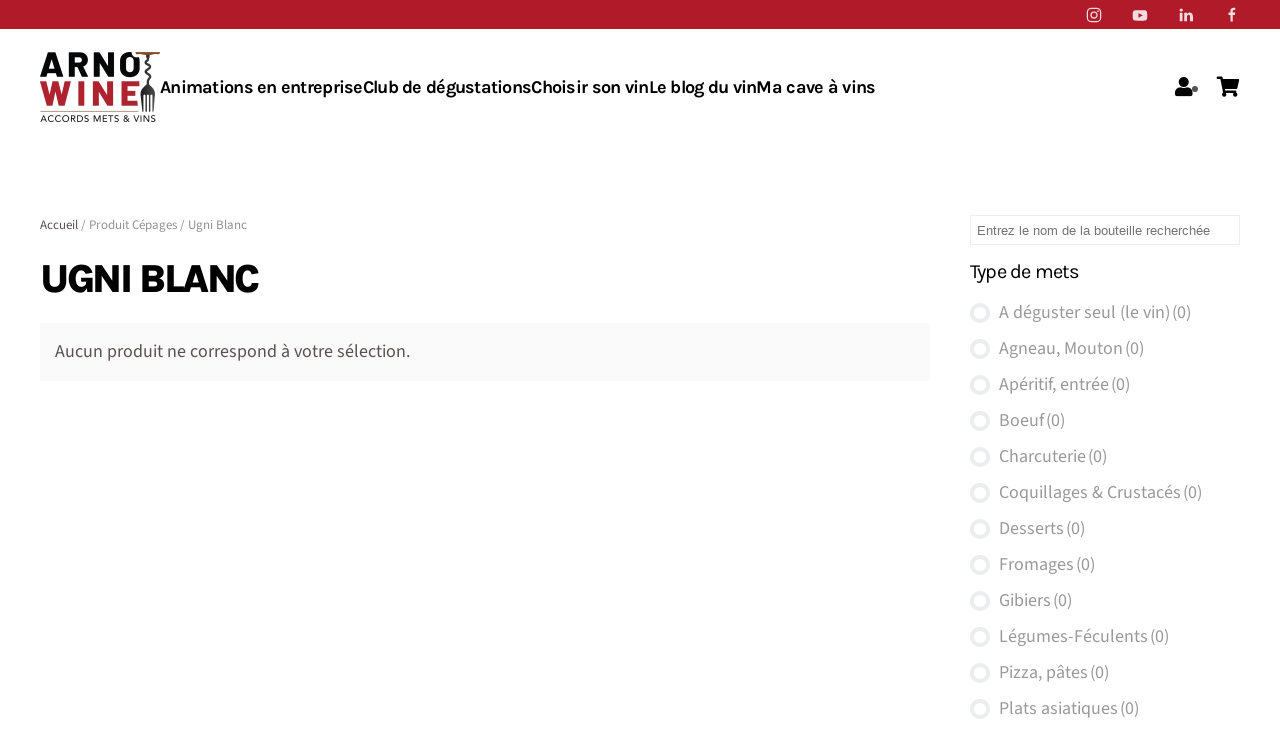

--- FILE ---
content_type: text/html; charset=UTF-8
request_url: https://arno.wine/cepages/ugni-blanc/
body_size: 27170
content:
<!DOCTYPE html>
<html lang="fr-FR">
    <head>
        <meta charset="UTF-8">
        <meta name="viewport" content="width=device-width, initial-scale=1">
        <link rel="icon" href="/wp-content/uploads/2021/05/LOGO_SITE_1.png" sizes="any">
                <link rel="apple-touch-icon" href="/wp-content/uploads/2021/05/LOGO_SITE_1.png">
                <meta name='robots' content='index, follow, max-image-preview:large, max-snippet:-1, max-video-preview:-1' />

	<!-- This site is optimized with the Yoast SEO plugin v26.8 - https://yoast.com/product/yoast-seo-wordpress/ -->
	<title>Archives des Ugni Blanc - ArnoWine</title>
	<link rel="canonical" href="https://arno.wine/cepages/ugni-blanc/" />
	<meta property="og:locale" content="fr_FR" />
	<meta property="og:type" content="article" />
	<meta property="og:title" content="Archives des Ugni Blanc - ArnoWine" />
	<meta property="og:url" content="https://arno.wine/cepages/ugni-blanc/" />
	<meta property="og:site_name" content="ArnoWine" />
	<meta property="og:image" content="https://arno.wine/wp-content/uploads/2021/06/capturearnowine.png" />
	<meta property="og:image:width" content="1920" />
	<meta property="og:image:height" content="1075" />
	<meta property="og:image:type" content="image/png" />
	<meta name="twitter:card" content="summary_large_image" />
	<script type="application/ld+json" class="yoast-schema-graph">{"@context":"https://schema.org","@graph":[{"@type":"CollectionPage","@id":"https://arno.wine/cepages/ugni-blanc/","url":"https://arno.wine/cepages/ugni-blanc/","name":"Archives des Ugni Blanc - ArnoWine","isPartOf":{"@id":"https://arno.wine/#website"},"breadcrumb":{"@id":"https://arno.wine/cepages/ugni-blanc/#breadcrumb"},"inLanguage":"fr-FR"},{"@type":"BreadcrumbList","@id":"https://arno.wine/cepages/ugni-blanc/#breadcrumb","itemListElement":[{"@type":"ListItem","position":1,"name":"Accueil","item":"https://arno.wine/"},{"@type":"ListItem","position":2,"name":"Ugni Blanc"}]},{"@type":"WebSite","@id":"https://arno.wine/#website","url":"https://arno.wine/","name":"ArnoWine","description":"Spécialiste des accords mets &amp; vins","publisher":{"@id":"https://arno.wine/#organization"},"potentialAction":[{"@type":"SearchAction","target":{"@type":"EntryPoint","urlTemplate":"https://arno.wine/?s={search_term_string}"},"query-input":{"@type":"PropertyValueSpecification","valueRequired":true,"valueName":"search_term_string"}}],"inLanguage":"fr-FR"},{"@type":"Organization","@id":"https://arno.wine/#organization","name":"ArnoWine","url":"https://arno.wine/","logo":{"@type":"ImageObject","inLanguage":"fr-FR","@id":"https://arno.wine/#/schema/logo/image/","url":"https://arno.wine/wp-content/uploads/2021/02/logo_arnowine.png","contentUrl":"https://arno.wine/wp-content/uploads/2021/02/logo_arnowine.png","width":593,"height":345,"caption":"ArnoWine"},"image":{"@id":"https://arno.wine/#/schema/logo/image/"},"sameAs":["https://www.facebook.com/Arnowine","https://www.instagram.com/arnowine","https://www.linkedin.com/in/arnaud-verdon-74464138/","https://www.youtube.com/channel/UCc4bd7GE1KPaoeRsfCxAiYA/videos"]}]}</script>
	<!-- / Yoast SEO plugin. -->


<link rel='dns-prefetch' href='//widgetlogic.org' />
<link rel='dns-prefetch' href='//use.fontawesome.com' />
<link rel="alternate" type="application/rss+xml" title="ArnoWine &raquo; Flux" href="https://arno.wine/feed/" />
<link rel="alternate" type="application/rss+xml" title="ArnoWine &raquo; Flux des commentaires" href="https://arno.wine/comments/feed/" />
<script type="text/javascript" id="wpp-js" src="https://arno.wine/wp-content/plugins/wordpress-popular-posts/assets/js/wpp.min.js?ver=7.3.6" data-sampling="0" data-sampling-rate="100" data-api-url="https://arno.wine/wp-json/wordpress-popular-posts" data-post-id="0" data-token="7a62884eba" data-lang="0" data-debug="0"></script>
<link rel="alternate" type="application/rss+xml" title="Flux pour ArnoWine &raquo; Ugni Blanc Cépages" href="https://arno.wine/cepages/ugni-blanc/feed/" />
<style id='wp-img-auto-sizes-contain-inline-css' type='text/css'>
img:is([sizes=auto i],[sizes^="auto," i]){contain-intrinsic-size:3000px 1500px}
/*# sourceURL=wp-img-auto-sizes-contain-inline-css */
</style>
<style id='wp-emoji-styles-inline-css' type='text/css'>

	img.wp-smiley, img.emoji {
		display: inline !important;
		border: none !important;
		box-shadow: none !important;
		height: 1em !important;
		width: 1em !important;
		margin: 0 0.07em !important;
		vertical-align: -0.1em !important;
		background: none !important;
		padding: 0 !important;
	}
/*# sourceURL=wp-emoji-styles-inline-css */
</style>
<link rel='stylesheet' id='wp-block-library-css' href='https://arno.wine/wp-includes/css/dist/block-library/style.min.css?ver=6.9' type='text/css' media='all' />
<style id='global-styles-inline-css' type='text/css'>
:root{--wp--preset--aspect-ratio--square: 1;--wp--preset--aspect-ratio--4-3: 4/3;--wp--preset--aspect-ratio--3-4: 3/4;--wp--preset--aspect-ratio--3-2: 3/2;--wp--preset--aspect-ratio--2-3: 2/3;--wp--preset--aspect-ratio--16-9: 16/9;--wp--preset--aspect-ratio--9-16: 9/16;--wp--preset--color--black: #000000;--wp--preset--color--cyan-bluish-gray: #abb8c3;--wp--preset--color--white: #ffffff;--wp--preset--color--pale-pink: #f78da7;--wp--preset--color--vivid-red: #cf2e2e;--wp--preset--color--luminous-vivid-orange: #ff6900;--wp--preset--color--luminous-vivid-amber: #fcb900;--wp--preset--color--light-green-cyan: #7bdcb5;--wp--preset--color--vivid-green-cyan: #00d084;--wp--preset--color--pale-cyan-blue: #8ed1fc;--wp--preset--color--vivid-cyan-blue: #0693e3;--wp--preset--color--vivid-purple: #9b51e0;--wp--preset--gradient--vivid-cyan-blue-to-vivid-purple: linear-gradient(135deg,rgb(6,147,227) 0%,rgb(155,81,224) 100%);--wp--preset--gradient--light-green-cyan-to-vivid-green-cyan: linear-gradient(135deg,rgb(122,220,180) 0%,rgb(0,208,130) 100%);--wp--preset--gradient--luminous-vivid-amber-to-luminous-vivid-orange: linear-gradient(135deg,rgb(252,185,0) 0%,rgb(255,105,0) 100%);--wp--preset--gradient--luminous-vivid-orange-to-vivid-red: linear-gradient(135deg,rgb(255,105,0) 0%,rgb(207,46,46) 100%);--wp--preset--gradient--very-light-gray-to-cyan-bluish-gray: linear-gradient(135deg,rgb(238,238,238) 0%,rgb(169,184,195) 100%);--wp--preset--gradient--cool-to-warm-spectrum: linear-gradient(135deg,rgb(74,234,220) 0%,rgb(151,120,209) 20%,rgb(207,42,186) 40%,rgb(238,44,130) 60%,rgb(251,105,98) 80%,rgb(254,248,76) 100%);--wp--preset--gradient--blush-light-purple: linear-gradient(135deg,rgb(255,206,236) 0%,rgb(152,150,240) 100%);--wp--preset--gradient--blush-bordeaux: linear-gradient(135deg,rgb(254,205,165) 0%,rgb(254,45,45) 50%,rgb(107,0,62) 100%);--wp--preset--gradient--luminous-dusk: linear-gradient(135deg,rgb(255,203,112) 0%,rgb(199,81,192) 50%,rgb(65,88,208) 100%);--wp--preset--gradient--pale-ocean: linear-gradient(135deg,rgb(255,245,203) 0%,rgb(182,227,212) 50%,rgb(51,167,181) 100%);--wp--preset--gradient--electric-grass: linear-gradient(135deg,rgb(202,248,128) 0%,rgb(113,206,126) 100%);--wp--preset--gradient--midnight: linear-gradient(135deg,rgb(2,3,129) 0%,rgb(40,116,252) 100%);--wp--preset--font-size--small: 13px;--wp--preset--font-size--medium: 20px;--wp--preset--font-size--large: 36px;--wp--preset--font-size--x-large: 42px;--wp--preset--spacing--20: 0.44rem;--wp--preset--spacing--30: 0.67rem;--wp--preset--spacing--40: 1rem;--wp--preset--spacing--50: 1.5rem;--wp--preset--spacing--60: 2.25rem;--wp--preset--spacing--70: 3.38rem;--wp--preset--spacing--80: 5.06rem;--wp--preset--shadow--natural: 6px 6px 9px rgba(0, 0, 0, 0.2);--wp--preset--shadow--deep: 12px 12px 50px rgba(0, 0, 0, 0.4);--wp--preset--shadow--sharp: 6px 6px 0px rgba(0, 0, 0, 0.2);--wp--preset--shadow--outlined: 6px 6px 0px -3px rgb(255, 255, 255), 6px 6px rgb(0, 0, 0);--wp--preset--shadow--crisp: 6px 6px 0px rgb(0, 0, 0);}:where(.is-layout-flex){gap: 0.5em;}:where(.is-layout-grid){gap: 0.5em;}body .is-layout-flex{display: flex;}.is-layout-flex{flex-wrap: wrap;align-items: center;}.is-layout-flex > :is(*, div){margin: 0;}body .is-layout-grid{display: grid;}.is-layout-grid > :is(*, div){margin: 0;}:where(.wp-block-columns.is-layout-flex){gap: 2em;}:where(.wp-block-columns.is-layout-grid){gap: 2em;}:where(.wp-block-post-template.is-layout-flex){gap: 1.25em;}:where(.wp-block-post-template.is-layout-grid){gap: 1.25em;}.has-black-color{color: var(--wp--preset--color--black) !important;}.has-cyan-bluish-gray-color{color: var(--wp--preset--color--cyan-bluish-gray) !important;}.has-white-color{color: var(--wp--preset--color--white) !important;}.has-pale-pink-color{color: var(--wp--preset--color--pale-pink) !important;}.has-vivid-red-color{color: var(--wp--preset--color--vivid-red) !important;}.has-luminous-vivid-orange-color{color: var(--wp--preset--color--luminous-vivid-orange) !important;}.has-luminous-vivid-amber-color{color: var(--wp--preset--color--luminous-vivid-amber) !important;}.has-light-green-cyan-color{color: var(--wp--preset--color--light-green-cyan) !important;}.has-vivid-green-cyan-color{color: var(--wp--preset--color--vivid-green-cyan) !important;}.has-pale-cyan-blue-color{color: var(--wp--preset--color--pale-cyan-blue) !important;}.has-vivid-cyan-blue-color{color: var(--wp--preset--color--vivid-cyan-blue) !important;}.has-vivid-purple-color{color: var(--wp--preset--color--vivid-purple) !important;}.has-black-background-color{background-color: var(--wp--preset--color--black) !important;}.has-cyan-bluish-gray-background-color{background-color: var(--wp--preset--color--cyan-bluish-gray) !important;}.has-white-background-color{background-color: var(--wp--preset--color--white) !important;}.has-pale-pink-background-color{background-color: var(--wp--preset--color--pale-pink) !important;}.has-vivid-red-background-color{background-color: var(--wp--preset--color--vivid-red) !important;}.has-luminous-vivid-orange-background-color{background-color: var(--wp--preset--color--luminous-vivid-orange) !important;}.has-luminous-vivid-amber-background-color{background-color: var(--wp--preset--color--luminous-vivid-amber) !important;}.has-light-green-cyan-background-color{background-color: var(--wp--preset--color--light-green-cyan) !important;}.has-vivid-green-cyan-background-color{background-color: var(--wp--preset--color--vivid-green-cyan) !important;}.has-pale-cyan-blue-background-color{background-color: var(--wp--preset--color--pale-cyan-blue) !important;}.has-vivid-cyan-blue-background-color{background-color: var(--wp--preset--color--vivid-cyan-blue) !important;}.has-vivid-purple-background-color{background-color: var(--wp--preset--color--vivid-purple) !important;}.has-black-border-color{border-color: var(--wp--preset--color--black) !important;}.has-cyan-bluish-gray-border-color{border-color: var(--wp--preset--color--cyan-bluish-gray) !important;}.has-white-border-color{border-color: var(--wp--preset--color--white) !important;}.has-pale-pink-border-color{border-color: var(--wp--preset--color--pale-pink) !important;}.has-vivid-red-border-color{border-color: var(--wp--preset--color--vivid-red) !important;}.has-luminous-vivid-orange-border-color{border-color: var(--wp--preset--color--luminous-vivid-orange) !important;}.has-luminous-vivid-amber-border-color{border-color: var(--wp--preset--color--luminous-vivid-amber) !important;}.has-light-green-cyan-border-color{border-color: var(--wp--preset--color--light-green-cyan) !important;}.has-vivid-green-cyan-border-color{border-color: var(--wp--preset--color--vivid-green-cyan) !important;}.has-pale-cyan-blue-border-color{border-color: var(--wp--preset--color--pale-cyan-blue) !important;}.has-vivid-cyan-blue-border-color{border-color: var(--wp--preset--color--vivid-cyan-blue) !important;}.has-vivid-purple-border-color{border-color: var(--wp--preset--color--vivid-purple) !important;}.has-vivid-cyan-blue-to-vivid-purple-gradient-background{background: var(--wp--preset--gradient--vivid-cyan-blue-to-vivid-purple) !important;}.has-light-green-cyan-to-vivid-green-cyan-gradient-background{background: var(--wp--preset--gradient--light-green-cyan-to-vivid-green-cyan) !important;}.has-luminous-vivid-amber-to-luminous-vivid-orange-gradient-background{background: var(--wp--preset--gradient--luminous-vivid-amber-to-luminous-vivid-orange) !important;}.has-luminous-vivid-orange-to-vivid-red-gradient-background{background: var(--wp--preset--gradient--luminous-vivid-orange-to-vivid-red) !important;}.has-very-light-gray-to-cyan-bluish-gray-gradient-background{background: var(--wp--preset--gradient--very-light-gray-to-cyan-bluish-gray) !important;}.has-cool-to-warm-spectrum-gradient-background{background: var(--wp--preset--gradient--cool-to-warm-spectrum) !important;}.has-blush-light-purple-gradient-background{background: var(--wp--preset--gradient--blush-light-purple) !important;}.has-blush-bordeaux-gradient-background{background: var(--wp--preset--gradient--blush-bordeaux) !important;}.has-luminous-dusk-gradient-background{background: var(--wp--preset--gradient--luminous-dusk) !important;}.has-pale-ocean-gradient-background{background: var(--wp--preset--gradient--pale-ocean) !important;}.has-electric-grass-gradient-background{background: var(--wp--preset--gradient--electric-grass) !important;}.has-midnight-gradient-background{background: var(--wp--preset--gradient--midnight) !important;}.has-small-font-size{font-size: var(--wp--preset--font-size--small) !important;}.has-medium-font-size{font-size: var(--wp--preset--font-size--medium) !important;}.has-large-font-size{font-size: var(--wp--preset--font-size--large) !important;}.has-x-large-font-size{font-size: var(--wp--preset--font-size--x-large) !important;}
/*# sourceURL=global-styles-inline-css */
</style>

<style id='classic-theme-styles-inline-css' type='text/css'>
/*! This file is auto-generated */
.wp-block-button__link{color:#fff;background-color:#32373c;border-radius:9999px;box-shadow:none;text-decoration:none;padding:calc(.667em + 2px) calc(1.333em + 2px);font-size:1.125em}.wp-block-file__button{background:#32373c;color:#fff;text-decoration:none}
/*# sourceURL=/wp-includes/css/classic-themes.min.css */
</style>
<link rel='stylesheet' id='block-widget-css' href='https://arno.wine/wp-content/plugins/widget-logic/block_widget/css/widget.css?ver=1768237880' type='text/css' media='all' />
<style id='font-awesome-svg-styles-default-inline-css' type='text/css'>
.svg-inline--fa {
  display: inline-block;
  height: 1em;
  overflow: visible;
  vertical-align: -.125em;
}
/*# sourceURL=font-awesome-svg-styles-default-inline-css */
</style>
<link rel='stylesheet' id='font-awesome-svg-styles-css' href='https://arno.wine/wp-content/uploads/font-awesome/v5.15.3/css/svg-with-js.css' type='text/css' media='all' />
<style id='font-awesome-svg-styles-inline-css' type='text/css'>
   .wp-block-font-awesome-icon svg::before,
   .wp-rich-text-font-awesome-icon svg::before {content: unset;}
/*# sourceURL=font-awesome-svg-styles-inline-css */
</style>
<link rel='stylesheet' id='chronopost-css' href='https://arno.wine/wp-content/plugins/chronopost_1.2.3_for_woocommerce_3.x/public/css/chronopost-public.css?ver=1.2.15' type='text/css' media='all' />
<link rel='stylesheet' id='chronopost-leaflet-css' href='https://arno.wine/wp-content/plugins/chronopost_1.2.3_for_woocommerce_3.x/public/css/leaflet/leaflet.css?ver=1.2.15' type='text/css' media='all' />
<link rel='stylesheet' id='chronopost-fancybox-css' href='https://arno.wine/wp-content/plugins/chronopost_1.2.3_for_woocommerce_3.x/public/vendor/fancybox/jquery.fancybox.min.css?ver=6.9' type='text/css' media='all' />
<link rel='stylesheet' id='contact-form-7-css' href='https://arno.wine/wp-content/plugins/contact-form-7/includes/css/styles.css?ver=6.1.4' type='text/css' media='all' />
<link rel='stylesheet' id='woof-css' href='https://arno.wine/wp-content/plugins/woocommerce-products-filter/css/front.css?ver=1.3.7.4' type='text/css' media='all' />
<style id='woof-inline-css' type='text/css'>

.woof_products_top_panel li span, .woof_products_top_panel2 li span{background: url(https://arno.wine/wp-content/plugins/woocommerce-products-filter/img/delete.png);background-size: 14px 14px;background-repeat: no-repeat;background-position: right;}
.woof_edit_view{
                    display: none;
                }
.woof_price_search_container .price_slider_amount button.button{
                        display: none;
                    }

                    /***** END: hiding submit button of the price slider ******/

/*# sourceURL=woof-inline-css */
</style>
<link rel='stylesheet' id='chosen-drop-down-css' href='https://arno.wine/wp-content/plugins/woocommerce-products-filter/js/chosen/chosen.min.css?ver=1.3.7.4' type='text/css' media='all' />
<link rel='stylesheet' id='icheck-jquery-color-flat-css' href='https://arno.wine/wp-content/plugins/woocommerce-products-filter/js/icheck/skins/flat/_all.css?ver=1.3.7.4' type='text/css' media='all' />
<link rel='stylesheet' id='icheck-jquery-color-square-css' href='https://arno.wine/wp-content/plugins/woocommerce-products-filter/js/icheck/skins/square/_all.css?ver=1.3.7.4' type='text/css' media='all' />
<link rel='stylesheet' id='icheck-jquery-color-minimal-css' href='https://arno.wine/wp-content/plugins/woocommerce-products-filter/js/icheck/skins/minimal/_all.css?ver=1.3.7.4' type='text/css' media='all' />
<link rel='stylesheet' id='woof_by_author_html_items-css' href='https://arno.wine/wp-content/plugins/woocommerce-products-filter/ext/by_author/css/by_author.css?ver=1.3.7.4' type='text/css' media='all' />
<link rel='stylesheet' id='woof_by_featured_html_items-css' href='https://arno.wine/wp-content/plugins/woocommerce-products-filter/ext/by_featured/css/by_featured.css?ver=1.3.7.4' type='text/css' media='all' />
<link rel='stylesheet' id='woof_by_instock_html_items-css' href='https://arno.wine/wp-content/plugins/woocommerce-products-filter/ext/by_instock/css/by_instock.css?ver=1.3.7.4' type='text/css' media='all' />
<link rel='stylesheet' id='woof_by_onsales_html_items-css' href='https://arno.wine/wp-content/plugins/woocommerce-products-filter/ext/by_onsales/css/by_onsales.css?ver=1.3.7.4' type='text/css' media='all' />
<link rel='stylesheet' id='woof_by_text_html_items-css' href='https://arno.wine/wp-content/plugins/woocommerce-products-filter/ext/by_text/assets/css/front.css?ver=1.3.7.4' type='text/css' media='all' />
<link rel='stylesheet' id='woof_label_html_items-css' href='https://arno.wine/wp-content/plugins/woocommerce-products-filter/ext/label/css/html_types/label.css?ver=1.3.7.4' type='text/css' media='all' />
<link rel='stylesheet' id='woof_select_radio_check_html_items-css' href='https://arno.wine/wp-content/plugins/woocommerce-products-filter/ext/select_radio_check/css/html_types/select_radio_check.css?ver=1.3.7.4' type='text/css' media='all' />
<link rel='stylesheet' id='woof_sd_html_items_checkbox-css' href='https://arno.wine/wp-content/plugins/woocommerce-products-filter/ext/smart_designer/css/elements/checkbox.css?ver=1.3.7.4' type='text/css' media='all' />
<link rel='stylesheet' id='woof_sd_html_items_radio-css' href='https://arno.wine/wp-content/plugins/woocommerce-products-filter/ext/smart_designer/css/elements/radio.css?ver=1.3.7.4' type='text/css' media='all' />
<link rel='stylesheet' id='woof_sd_html_items_switcher-css' href='https://arno.wine/wp-content/plugins/woocommerce-products-filter/ext/smart_designer/css/elements/switcher.css?ver=1.3.7.4' type='text/css' media='all' />
<link rel='stylesheet' id='woof_sd_html_items_color-css' href='https://arno.wine/wp-content/plugins/woocommerce-products-filter/ext/smart_designer/css/elements/color.css?ver=1.3.7.4' type='text/css' media='all' />
<link rel='stylesheet' id='woof_sd_html_items_tooltip-css' href='https://arno.wine/wp-content/plugins/woocommerce-products-filter/ext/smart_designer/css/tooltip.css?ver=1.3.7.4' type='text/css' media='all' />
<link rel='stylesheet' id='woof_sd_html_items_front-css' href='https://arno.wine/wp-content/plugins/woocommerce-products-filter/ext/smart_designer/css/front.css?ver=1.3.7.4' type='text/css' media='all' />
<link rel='stylesheet' id='woof-switcher23-css' href='https://arno.wine/wp-content/plugins/woocommerce-products-filter/css/switcher.css?ver=1.3.7.4' type='text/css' media='all' />
<style id='woocommerce-inline-inline-css' type='text/css'>
.woocommerce form .form-row .required { visibility: visible; }
/*# sourceURL=woocommerce-inline-inline-css */
</style>
<link rel='stylesheet' id='wordpress-popular-posts-css-css' href='https://arno.wine/wp-content/plugins/wordpress-popular-posts/assets/css/wpp.css?ver=7.3.6' type='text/css' media='all' />
<link rel='stylesheet' id='font-awesome-official-css' href='https://use.fontawesome.com/releases/v5.15.3/css/all.css' type='text/css' media='all' integrity="sha384-SZXxX4whJ79/gErwcOYf+zWLeJdY/qpuqC4cAa9rOGUstPomtqpuNWT9wdPEn2fk" crossorigin="anonymous" />
<link rel='stylesheet' id='font-awesome-official-v4shim-css' href='https://use.fontawesome.com/releases/v5.15.3/css/v4-shims.css' type='text/css' media='all' integrity="sha384-C2B+KlPW+WkR0Ld9loR1x3cXp7asA0iGVodhCoJ4hwrWm/d9qKS59BGisq+2Y0/D" crossorigin="anonymous" />
<style id='font-awesome-official-v4shim-inline-css' type='text/css'>
@font-face {
font-family: "FontAwesome";
font-display: block;
src: url("https://use.fontawesome.com/releases/v5.15.3/webfonts/fa-brands-400.eot"),
		url("https://use.fontawesome.com/releases/v5.15.3/webfonts/fa-brands-400.eot?#iefix") format("embedded-opentype"),
		url("https://use.fontawesome.com/releases/v5.15.3/webfonts/fa-brands-400.woff2") format("woff2"),
		url("https://use.fontawesome.com/releases/v5.15.3/webfonts/fa-brands-400.woff") format("woff"),
		url("https://use.fontawesome.com/releases/v5.15.3/webfonts/fa-brands-400.ttf") format("truetype"),
		url("https://use.fontawesome.com/releases/v5.15.3/webfonts/fa-brands-400.svg#fontawesome") format("svg");
}

@font-face {
font-family: "FontAwesome";
font-display: block;
src: url("https://use.fontawesome.com/releases/v5.15.3/webfonts/fa-solid-900.eot"),
		url("https://use.fontawesome.com/releases/v5.15.3/webfonts/fa-solid-900.eot?#iefix") format("embedded-opentype"),
		url("https://use.fontawesome.com/releases/v5.15.3/webfonts/fa-solid-900.woff2") format("woff2"),
		url("https://use.fontawesome.com/releases/v5.15.3/webfonts/fa-solid-900.woff") format("woff"),
		url("https://use.fontawesome.com/releases/v5.15.3/webfonts/fa-solid-900.ttf") format("truetype"),
		url("https://use.fontawesome.com/releases/v5.15.3/webfonts/fa-solid-900.svg#fontawesome") format("svg");
}

@font-face {
font-family: "FontAwesome";
font-display: block;
src: url("https://use.fontawesome.com/releases/v5.15.3/webfonts/fa-regular-400.eot"),
		url("https://use.fontawesome.com/releases/v5.15.3/webfonts/fa-regular-400.eot?#iefix") format("embedded-opentype"),
		url("https://use.fontawesome.com/releases/v5.15.3/webfonts/fa-regular-400.woff2") format("woff2"),
		url("https://use.fontawesome.com/releases/v5.15.3/webfonts/fa-regular-400.woff") format("woff"),
		url("https://use.fontawesome.com/releases/v5.15.3/webfonts/fa-regular-400.ttf") format("truetype"),
		url("https://use.fontawesome.com/releases/v5.15.3/webfonts/fa-regular-400.svg#fontawesome") format("svg");
unicode-range: U+F004-F005,U+F007,U+F017,U+F022,U+F024,U+F02E,U+F03E,U+F044,U+F057-F059,U+F06E,U+F070,U+F075,U+F07B-F07C,U+F080,U+F086,U+F089,U+F094,U+F09D,U+F0A0,U+F0A4-F0A7,U+F0C5,U+F0C7-F0C8,U+F0E0,U+F0EB,U+F0F3,U+F0F8,U+F0FE,U+F111,U+F118-F11A,U+F11C,U+F133,U+F144,U+F146,U+F14A,U+F14D-F14E,U+F150-F152,U+F15B-F15C,U+F164-F165,U+F185-F186,U+F191-F192,U+F1AD,U+F1C1-F1C9,U+F1CD,U+F1D8,U+F1E3,U+F1EA,U+F1F6,U+F1F9,U+F20A,U+F247-F249,U+F24D,U+F254-F25B,U+F25D,U+F267,U+F271-F274,U+F279,U+F28B,U+F28D,U+F2B5-F2B6,U+F2B9,U+F2BB,U+F2BD,U+F2C1-F2C2,U+F2D0,U+F2D2,U+F2DC,U+F2ED,U+F328,U+F358-F35B,U+F3A5,U+F3D1,U+F410,U+F4AD;
}
/*# sourceURL=font-awesome-official-v4shim-inline-css */
</style>
<link href="https://arno.wine/wp-content/themes/yootheme-arnowine/css/theme.1.css?ver=1763036785" rel="stylesheet">
<link href="https://arno.wine/wp-content/themes/yootheme-arnowine/css/custom.css?ver=4.3.6" rel="stylesheet">
<script type="text/javascript" id="woof-husky-js-extra">
/* <![CDATA[ */
var woof_husky_txt = {"ajax_url":"https://arno.wine/wp-admin/admin-ajax.php","plugin_uri":"https://arno.wine/wp-content/plugins/woocommerce-products-filter/ext/by_text/","loader":"https://arno.wine/wp-content/plugins/woocommerce-products-filter/ext/by_text/assets/img/ajax-loader.gif","not_found":"Nothing found!","prev":"Prev","next":"Next","site_link":"https://arno.wine","default_data":{"placeholder":"Entrez le nom de la bouteille recherch\u00e9e","behavior":"title_or_content_or_excerpt","search_by_full_word":"0","autocomplete":1,"how_to_open_links":"0","taxonomy_compatibility":0,"sku_compatibility":"0","custom_fields":"","search_desc_variant":"0","view_text_length":10,"min_symbols":3,"max_posts":10,"image":"","notes_for_customer":"","template":"default","max_open_height":300,"page":0}};
//# sourceURL=woof-husky-js-extra
/* ]]> */
</script>
<script type="text/javascript" src="https://arno.wine/wp-content/plugins/woocommerce-products-filter/ext/by_text/assets/js/husky.js?ver=1.3.7.4" id="woof-husky-js"></script>
<script type="text/javascript" src="https://arno.wine/wp-content/plugins/chronopost_1.2.3_for_woocommerce_3.x/public/js/leaflet.js?ver=2.0" id="chronopost-leaflet-js"></script>
<script type="text/javascript" src="https://arno.wine/wp-includes/js/jquery/jquery.min.js?ver=3.7.1" id="jquery-core-js"></script>
<script type="text/javascript" src="https://arno.wine/wp-includes/js/jquery/jquery-migrate.min.js?ver=3.4.1" id="jquery-migrate-js"></script>
<script type="text/javascript" src="https://arno.wine/wp-content/plugins/woocommerce/assets/js/jquery-blockui/jquery.blockUI.min.js?ver=2.7.0-wc.10.4.3" id="wc-jquery-blockui-js" data-wp-strategy="defer"></script>
<script type="text/javascript" src="https://arno.wine/wp-content/plugins/woocommerce/assets/js/js-cookie/js.cookie.min.js?ver=2.1.4-wc.10.4.3" id="wc-js-cookie-js" data-wp-strategy="defer"></script>
<script type="text/javascript" id="woocommerce-js-extra">
/* <![CDATA[ */
var woocommerce_params = {"ajax_url":"/wp-admin/admin-ajax.php","wc_ajax_url":"/?wc-ajax=%%endpoint%%","i18n_password_show":"Afficher le mot de passe","i18n_password_hide":"Masquer le mot de passe"};
//# sourceURL=woocommerce-js-extra
/* ]]> */
</script>
<script type="text/javascript" src="https://arno.wine/wp-content/plugins/woocommerce/assets/js/frontend/woocommerce.min.js?ver=10.4.3" id="woocommerce-js" data-wp-strategy="defer"></script>
<script type="text/javascript" src="https://arno.wine/wp-content/plugins/chronopost_1.2.3_for_woocommerce_3.x/public/vendor/fancybox/jquery.fancybox.min.js?ver=3.1.20" id="chronopost-fancybox-js"></script>
<script type="text/javascript" id="chronomap-js-extra">
/* <![CDATA[ */
var Chronomap = {"ajaxurl":"https://arno.wine/wp-admin/admin-ajax.php","chrono_nonce":"97dd642058","no_pickup_relay":"S\u00e9lectionner un point relais","pickup_relay_edit_text":"Modifier","loading_txt":"Veuillez patienter\u2026","day_mon":"Lun","day_tue":"Mar","day_wed":"Mer","day_thu":"Jeu","day_fri":"Ven","day_sat":"Sam","day_sun":"Dim","infos":"Infos","opening_hours":"Horaires","closed":"Ferm\u00e9"};
//# sourceURL=chronomap-js-extra
/* ]]> */
</script>
<script type="text/javascript" src="https://arno.wine/wp-content/plugins/chronopost_1.2.3_for_woocommerce_3.x/public/js/chronomap.plugin.js?ver=1.2.15" id="chronomap-js"></script>
<script type="text/javascript" id="chronoprecise-js-extra">
/* <![CDATA[ */
var Chronoprecise = {"ajaxurl":"https://arno.wine/wp-admin/admin-ajax.php","chrono_nonce":"97dd642058","prev_week_txt":"Semaine pr\u00e9c\u00e9dente","next_week_txt":"Semaine suivante"};
//# sourceURL=chronoprecise-js-extra
/* ]]> */
</script>
<script type="text/javascript" src="https://arno.wine/wp-content/plugins/chronopost_1.2.3_for_woocommerce_3.x/public/js/chronoprecise.plugin.js?ver=1.2.15" id="chronoprecise-js"></script>
<script type="text/javascript" src="https://arno.wine/wp-content/plugins/chronopost_1.2.3_for_woocommerce_3.x/public/js/chronopost-public.js?ver=1.2.15" id="chronopost-js"></script>
<script type="text/javascript" id="wc-add-to-cart-js-extra">
/* <![CDATA[ */
var wc_add_to_cart_params = {"ajax_url":"/wp-admin/admin-ajax.php","wc_ajax_url":"/?wc-ajax=%%endpoint%%","i18n_view_cart":"Voir le panier","cart_url":"https://arno.wine/panier/","is_cart":"","cart_redirect_after_add":"no"};
//# sourceURL=wc-add-to-cart-js-extra
/* ]]> */
</script>
<script type="text/javascript" src="https://arno.wine/wp-content/plugins/woocommerce/assets/js/frontend/add-to-cart.min.js?ver=10.4.3" id="wc-add-to-cart-js" defer="defer" data-wp-strategy="defer"></script>
<link rel="https://api.w.org/" href="https://arno.wine/wp-json/" /><link rel="EditURI" type="application/rsd+xml" title="RSD" href="https://arno.wine/xmlrpc.php?rsd" />
<meta name="generator" content="WordPress 6.9" />
<meta name="generator" content="WooCommerce 10.4.3" />
            <style id="wpp-loading-animation-styles">@-webkit-keyframes bgslide{from{background-position-x:0}to{background-position-x:-200%}}@keyframes bgslide{from{background-position-x:0}to{background-position-x:-200%}}.wpp-widget-block-placeholder,.wpp-shortcode-placeholder{margin:0 auto;width:60px;height:3px;background:#dd3737;background:linear-gradient(90deg,#dd3737 0%,#571313 10%,#dd3737 100%);background-size:200% auto;border-radius:3px;-webkit-animation:bgslide 1s infinite linear;animation:bgslide 1s infinite linear}</style>
            	<noscript><style>.woocommerce-product-gallery{ opacity: 1 !important; }</style></noscript>
	<script src="https://arno.wine/wp-content/themes/yootheme/packages/theme-analytics/app/analytics.min.js?ver=4.3.6" defer></script>
<script src="https://arno.wine/wp-content/themes/yootheme/packages/theme-cookie/app/cookie.min.js?ver=4.3.6" defer></script>
<script src="https://arno.wine/wp-content/themes/yootheme/vendor/assets/uikit/dist/js/uikit.min.js?ver=4.3.6"></script>
<script src="https://arno.wine/wp-content/themes/yootheme/vendor/assets/uikit/dist/js/uikit-icons-kitchen-daily.min.js?ver=4.3.6"></script>
<script src="https://arno.wine/wp-content/themes/yootheme/js/theme.js?ver=4.3.6"></script>
<script>window.yootheme ||= {}; var $theme = yootheme.theme = {"i18n":{"close":{"label":"Close"},"totop":{"label":"Back to top"},"marker":{"label":"Open"},"navbarToggleIcon":{"label":"Open menu"},"paginationPrevious":{"label":"Previous page"},"paginationNext":{"label":"Next page"},"searchIcon":{"toggle":"Open Search","submit":"Submit Search"},"slider":{"next":"Next slide","previous":"Previous slide","slideX":"Slide %s","slideLabel":"%s of %s"},"slideshow":{"next":"Next slide","previous":"Previous slide","slideX":"Slide %s","slideLabel":"%s of %s"},"lightboxPanel":{"next":"Next slide","previous":"Previous slide","slideLabel":"%s of %s","close":"Close"}},"google_analytics":"UA-199204279-1","google_analytics_anonymize":"","cookie":{"mode":"consent","template":"<div class=\"tm-cookie-banner uk-section uk-section-xsmall uk-section-secondary uk-position-bottom uk-position-fixed\">\n        <div class=\"uk-container uk-container-expand uk-text-center\">\n\n            En utilisant ce site web, vous acceptez l'utilisation de cookies comme d\u00e9crit dans notre politique de confidentialit\u00e9.\n                            <button type=\"button\" class=\"js-accept uk-button uk-button-default uk-margin-small-left\" data-uk-toggle=\"target: !.uk-section; animation: true\">Ok<\/button>\n            \n                        <button type=\"button\" class=\"js-reject uk-button uk-button-default uk-margin-small-left\" data-uk-toggle=\"target: !.uk-section; animation: true\">Non merci<\/button>\n            \n        <\/div>\n    <\/div>","position":"bottom"}};</script>
<script>UIkit.util.ready(function () {
        UIkit.util.$$('.uk-navbar-nav a, .uk-nav a').forEach(function(el) {
                if (location.hostname == el.hostname && location.pathname == el.pathname && el.href != '#') {
                        UIkit.scroll(el, {offset: 50});
                        UIkit.util.on(el, 'beforescroll', function() {
                                UIkit.offcanvas('#tm-mobile').hide();
                        });
                }
        });
});</script><link rel="icon" href="/wp-content/uploads/2021/05/LOGO_SITE_1.png" sizes="any">
<link rel="apple-touch-icon" href="/wp-content/uploads/2021/05/LOGO_SITE_1.png">
		<style type="text/css" id="wp-custom-css">
			.elementor-nav-menu .elementor-item {
    font-size: 22px !important; /* Taille plus grande */
    font-weight: bold !important; /* Texte plus visible */
    color: #ffffff !important; /* Blanc pour la couleur, ajuste si besoin */
}
li.menu-item-has-children:hover > ul.sub-menu:empty {
    display: none !important;
}






		</style>
		    <link rel='stylesheet' id='wc-blocks-style-css' href='https://arno.wine/wp-content/plugins/woocommerce/assets/client/blocks/wc-blocks.css?ver=wc-10.4.3' type='text/css' media='all' />
<link rel='stylesheet' id='woof_sections_style-css' href='https://arno.wine/wp-content/plugins/woocommerce-products-filter/ext/sections/css/sections.css?ver=1.3.7.4' type='text/css' media='all' />
<link rel='stylesheet' id='woof_tooltip-css-css' href='https://arno.wine/wp-content/plugins/woocommerce-products-filter/js/tooltip/css/tooltipster.bundle.min.css?ver=1.3.7.4' type='text/css' media='all' />
<link rel='stylesheet' id='woof_tooltip-css-noir-css' href='https://arno.wine/wp-content/plugins/woocommerce-products-filter/js/tooltip/css/plugins/tooltipster/sideTip/themes/tooltipster-sideTip-noir.min.css?ver=1.3.7.4' type='text/css' media='all' />
<link rel='stylesheet' id='ion.range-slider-css' href='https://arno.wine/wp-content/plugins/woocommerce-products-filter/js/ion.range-slider/css/ion.rangeSlider.css?ver=1.3.7.4' type='text/css' media='all' />
<link rel='stylesheet' id='woof-front-builder-css-css' href='https://arno.wine/wp-content/plugins/woocommerce-products-filter/ext/front_builder/css/front-builder.css?ver=1.3.7.4' type='text/css' media='all' />
<link rel='stylesheet' id='woof-slideout-tab-css-css' href='https://arno.wine/wp-content/plugins/woocommerce-products-filter/ext/slideout/css/jquery.tabSlideOut.css?ver=1.3.7.4' type='text/css' media='all' />
<link rel='stylesheet' id='woof-slideout-css-css' href='https://arno.wine/wp-content/plugins/woocommerce-products-filter/ext/slideout/css/slideout.css?ver=1.3.7.4' type='text/css' media='all' />
</head>
    <body class="archive tax-pa_cepages term-ugni-blanc term-302 wp-custom-logo wp-theme-yootheme wp-child-theme-yootheme-arnowine  theme-yootheme woocommerce woocommerce-page woocommerce-no-js">

        
        <div class="uk-hidden-visually uk-notification uk-notification-top-left uk-width-auto">
            <div class="uk-notification-message">
                <a href="#tm-main">Skip to main content</a>
            </div>
        </div>

        
        
        <div class="tm-page">

                        


<header class="tm-header-mobile uk-hidden@m">


    
        <div class="uk-navbar-container">

            <div class="uk-container uk-container-expand">
                <nav class="uk-navbar" uk-navbar="{&quot;align&quot;:&quot;left&quot;,&quot;container&quot;:&quot;.tm-header-mobile&quot;,&quot;boundary&quot;:&quot;.tm-header-mobile .uk-navbar-container&quot;}">

                                        <div class="uk-navbar-left">

                        
                                                    <a uk-toggle href="#tm-dialog-mobile" class="uk-navbar-toggle">

        
        <div uk-navbar-toggle-icon></div>

        
    </a>                        
                    </div>
                    
                                        <div class="uk-navbar-center">

                                                    <a href="https://arno.wine/" aria-label="Retourner à l'accueil" class="uk-logo uk-navbar-item">
    <picture>
<source type="image/webp" srcset="/wp-content/themes/yootheme/cache/bf/logo_arnowine-bfa04e24.webp 80w, /wp-content/themes/yootheme/cache/0a/logo_arnowine-0a8859aa.webp 160w" sizes="(min-width: 80px) 80px">
<img alt="ArnoWine" loading="eager" src="/wp-content/themes/yootheme/cache/8d/logo_arnowine-8def4273.png" width="80" height="46">
</picture></a>                        
                        
                    </div>
                    
                                        <div class="uk-navbar-right">

                        
                        
<ul class="uk-navbar-nav">
    
	<li class="menu-item menu-item-type-post_type menu-item-object-page"><a href="https://arno.wine/mon-compte/"> <i class="fas fa-user" title="Mon compte"></i></a></li></ul>

<div class="uk-navbar-item widget widget_custom_html" id="custom_html-5">

    
    <div class="textwidget custom-html-widget">
          <li><a class="menu-item cart-contents" href="https://arno.wine/panier/" title="Mon panier">

          
          </a></li>

          </div>
</div>

                    </div>
                    
                </nav>
            </div>

        </div>

    



        <div id="tm-dialog-mobile" uk-offcanvas="container: true; overlay: true" mode="push">
        <div class="uk-offcanvas-bar uk-flex uk-flex-column">

                        <button class="uk-offcanvas-close uk-close-large" type="button" uk-close uk-toggle="cls: uk-close-large; mode: media; media: @s"></button>
            
                        <div class="uk-margin-auto-bottom">
                
<div class="uk-grid uk-child-width-1-1" uk-grid>    <div>
<div class="uk-panel widget widget_nav_menu" id="nav_menu-7">

    
    
<ul class="uk-nav uk-nav-default">
    
	<li class="menu-item menu-item-type-post_type menu-item-object-page"><a href="https://arno.wine/animation-vin-entreprise-nantes/"> Animations en entreprise</a></li>
	<li class="menu-item menu-item-type-post_type menu-item-object-page"><a href="https://arno.wine/degustation-vins-nantes/"> Club de dégustations</a></li>
	<li class="menu-item menu-item-type-post_type menu-item-object-page"><a href="https://arno.wine/accords-mets-vins/"> Choisir son vin</a></li>
	<li class="menu-item menu-item-type-post_type menu-item-object-page"><a href="https://arno.wine/le-blog-du-vin/"> Le blog du vin</a></li>
	<li class="menu-item menu-item-type-post_type menu-item-object-page"><a href="https://arno.wine/degustation-cave-a-vin-nantes-sorinieres-arnowine/"> Ma cave à vins</a></li></ul>

</div>
</div>    <div>
<div class="uk-panel">

    
    <ul class="uk-flex-inline uk-flex-middle uk-flex-nowrap uk-grid-medium" uk-grid>                    <li><a href="https://www.instagram.com/arnowine" class="uk-preserve-width uk-icon-link" rel="noreferrer" target="_blank"><span uk-icon="icon: instagram;"></span></a></li>
                    <li><a href="https://www.youtube.com/channel/UCc4bd7GE1KPaoeRsfCxAiYA" class="uk-preserve-width uk-icon-link" rel="noreferrer" target="_blank"><span uk-icon="icon: youtube;"></span></a></li>
                    <li><a href="https://www.linkedin.com/in/arnaud-verdon-74464138/" class="uk-preserve-width uk-icon-link" rel="noreferrer" target="_blank"><span uk-icon="icon: linkedin;"></span></a></li>
                    <li><a href="https://www.facebook.com/Arnowine" class="uk-preserve-width uk-icon-link" rel="noreferrer" target="_blank"><span uk-icon="icon: facebook;"></span></a></li>
            </ul>
</div>
</div></div>            </div>
            
            
        </div>
    </div>
    
    
    

</header>


<div class="tm-toolbar tm-toolbar-default uk-visible@m">
    <div class="uk-container uk-flex uk-flex-middle uk-container-expand">

        
                <div class="uk-margin-auto-left">
            <div class="uk-grid-medium uk-child-width-auto uk-flex-middle" uk-grid="margin: uk-margin-small-top">
                <div>
<div class="uk-panel">

    
    <ul class="uk-flex-inline uk-flex-middle uk-flex-nowrap uk-grid-medium" uk-grid>                    <li><a href="https://www.instagram.com/arnowine" class="uk-preserve-width uk-icon-link" rel="noreferrer" target="_blank"><span uk-icon="icon: instagram; width: 16; height: 16;"></span></a></li>
                    <li><a href="https://www.youtube.com/channel/UCc4bd7GE1KPaoeRsfCxAiYA" class="uk-preserve-width uk-icon-link" rel="noreferrer" target="_blank"><span uk-icon="icon: youtube; width: 16; height: 16;"></span></a></li>
                    <li><a href="https://www.linkedin.com/in/arnaud-verdon-74464138/" class="uk-preserve-width uk-icon-link" rel="noreferrer" target="_blank"><span uk-icon="icon: linkedin; width: 16; height: 16;"></span></a></li>
                    <li><a href="https://www.facebook.com/Arnowine" class="uk-preserve-width uk-icon-link" rel="noreferrer" target="_blank"><span uk-icon="icon: facebook; width: 16; height: 16;"></span></a></li>
            </ul>
</div>
</div>            </div>
        </div>
        
    </div>
</div>

<header class="tm-header uk-visible@m">



        <div uk-sticky media="@m" cls-active="uk-navbar-sticky" sel-target=".uk-navbar-container">
    
        <div class="uk-navbar-container uk-navbar-primary">

            <div class="uk-container uk-container-expand">
                <nav class="uk-navbar" uk-navbar="{&quot;align&quot;:&quot;left&quot;,&quot;container&quot;:&quot;.tm-header &gt; [uk-sticky]&quot;,&quot;boundary&quot;:&quot;.tm-header .uk-navbar-container&quot;}">

                                        <div class="uk-navbar-left">

                                                    <a href="https://arno.wine/" aria-label="Retourner à l'accueil" class="uk-logo uk-navbar-item">
    <picture>
<source type="image/webp" srcset="/wp-content/themes/yootheme/cache/25/logo_arnowine-2599147f.webp 120w, /wp-content/themes/yootheme/cache/a9/logo_arnowine-a9e2f57b.webp 240w" sizes="(min-width: 120px) 120px">
<img alt="ArnoWine" loading="eager" src="/wp-content/themes/yootheme/cache/d0/logo_arnowine-d0a49f24.png" width="120" height="70">
</picture></a>                        
                                                    
<ul class="uk-navbar-nav">
    
	<li class="menu-item menu-item-type-post_type menu-item-object-page"><a href="https://arno.wine/animation-vin-entreprise-nantes/"> Animations en entreprise</a></li>
	<li class="menu-item menu-item-type-post_type menu-item-object-page"><a href="https://arno.wine/degustation-vins-nantes/"> Club de dégustations</a></li>
	<li class="menu-item menu-item-type-post_type menu-item-object-page"><a href="https://arno.wine/accords-mets-vins/"> Choisir son vin</a></li>
	<li class="menu-item menu-item-type-post_type menu-item-object-page"><a href="https://arno.wine/le-blog-du-vin/"> Le blog du vin</a></li>
	<li class="menu-item menu-item-type-post_type menu-item-object-page"><a href="https://arno.wine/degustation-cave-a-vin-nantes-sorinieres-arnowine/"> Ma cave à vins</a></li></ul>
                        
                        
                    </div>
                    
                    
                                        <div class="uk-navbar-right">

                        
                                                    
<ul class="uk-navbar-nav">
    
	<li class="menu-item menu-item-type-post_type menu-item-object-page"><a href="https://arno.wine/mon-compte/"> <i class="fas fa-user" title="Mon compte"></i></a></li></ul>

<div class="uk-navbar-item widget widget_custom_html" id="custom_html-3">

    
    <div class="textwidget custom-html-widget">
          <li><a class="menu-item cart-contents" href="https://arno.wine/panier/" title="Mon panier">

          
          </a></li>

          </div>
</div>
                        
                    </div>
                    
                </nav>
            </div>

        </div>

        </div>
    







</header>

            
            
            <main id="tm-main"  class="tm-main uk-section uk-section-default" uk-height-viewport="expand: true">

                                <div class="uk-container">

                    
                    <div class="uk-grid" uk-grid>
                        <div class="uk-width-expand@m">

                    
                            
                <div id="primary" class="content-area"><main id="main" class="site-main" role="main"><nav class="woocommerce-breadcrumb" aria-label="Breadcrumb"><a href="https://arno.wine">Accueil</a>&nbsp;&#47;&nbsp;Produit Cépages&nbsp;&#47;&nbsp;Ugni Blanc</nav><header class="woocommerce-products-header">
			<h1 class="woocommerce-products-header__title page-title">Ugni Blanc</h1>
	
	</header>
<div class="woocommerce-no-products-found">
	
	<div class="woocommerce-info" role="status">
		Aucun produit ne correspond à votre sélection.	</div>
</div>
</main></div>        
                                                </div>

                        
<aside id="tm-sidebar" class="tm-sidebar uk-width-1-4@m">
    
<div class="uk-panel widget widget_woof_widget" id="woof_widget-6">

    
            <div class="widget widget-woof">
            

            
            



            <div data-slug="" 
                 class="woof woof_sid woof_sid_widget " 
                                      data-sid="widget"
                  
                 data-shortcode="woof sid=&#039;widget&#039; mobile_mode=&#039;0&#039; autosubmit=&#039;-1&#039; start_filtering_btn=&#039;0&#039; price_filter=&#039;1&#039; redirect=&#039;&#039; ajax_redraw=&#039;0&#039; btn_position=&#039;b&#039; dynamic_recount=&#039;-1&#039; " 
                 data-redirect="" 
                 data-autosubmit="1" 
                 data-ajax-redraw="0"
                 >
                                     
                	
                <!--- here is possible to drop html code which is never redraws by AJAX ---->
                
                <div class="woof_redraw_zone" data-woof-ver="1.3.7.4" data-icheck-skin="flat_red">
                                        
                                            <div data-css-class="woof_text_search_container" class="woof_text_search_container woof_container woof_container_woof_text  woof_fs_by_text ">
    <div class="woof_container_overlay_item"></div>
    <div class="woof_container_inner">
        <a href="javascript:void(0);"  class="woof_text_search_go" rel=nofollow ></a>
        <label class="woof_wcga_label_hide" for="woof_txt_search6971163ba2c75">Text search</label>
                <input type="search" class="woof_husky_txt-input" id="woof_txt_search6971163ba2c75"
         placeholder =" Entrez le nom de la bouteille recherchée"
                        data-behavior="title_or_content_or_excerpt" data-search_by_full_word="0" data-autocomplete="1" data-how_to_open_links="0" data-taxonomy_compatibility="0" data-sku_compatibility="0" data-custom_fields="" data-search_desc_variant="0" data-view_text_length="10" data-min_symbols="3" data-max_posts="10" data-image="" data-template="default" data-max_open_height="300" data-page="0"			   
               value="" autocomplete="off" />

           		
		<input type="hidden" class="woof_text_search_nonce" value="e0dd678e95">
	</div>
</div>        <div data-css-class="woof_container_pa_type-de-mets" class="woof_container woof_container_radio woof_container_pa_type-de-mets woof_container_2 woof_container_typedemets  woof_fs_pa_type-de-mets ">
            <div class="woof_container_overlay_item"></div>
            <div class="woof_container_inner woof_container_inner_typedemets">
                                                <h4>
                                Type de mets                                                                                                </h4>
                                
                            <div class="woof_block_html_items" >

                                

<ul class="woof_list woof_list_radio">
                                            <li class="woof_term_196 ">
                <input type="radio" 					   disabled="" id="woof_196_6971163ba2f11" 
					   class="woof_radio_term woof_radio_term_196" 
					   data-slug="a-deguster-seul-le-vin" 
					   data-term-id="196" 
					   name="pa_type-de-mets" 
					   value="196"  />
                <label   class="woof_radio_label " for="woof_196_6971163ba2f11">A déguster seul (le vin)<span class="woof_radio_count">(0)</span></label>

                <a rel="nofollow" href="#" data-name="pa_type-de-mets" data-term-id="196" style="display: none;" class="woof_radio_term_reset   woof_radio_term_reset_196">
                    <img src="https://arno.wine/wp-content/plugins/woocommerce-products-filter/img/delete.png" height="12" width="12" alt="Delete" />
                </a>

                            <input type="hidden" value="A déguster seul (le vin)" data-anchor="woof_n_pa_type-de-mets_a-deguster-seul-le-vin" />

            </li>
                                    <li class="woof_term_126 ">
                <input type="radio" 					   disabled="" id="woof_126_6971163ba5918" 
					   class="woof_radio_term woof_radio_term_126" 
					   data-slug="agneau-mouton" 
					   data-term-id="126" 
					   name="pa_type-de-mets" 
					   value="126"  />
                <label   class="woof_radio_label " for="woof_126_6971163ba5918">Agneau, Mouton<span class="woof_radio_count">(0)</span></label>

                <a rel="nofollow" href="#" data-name="pa_type-de-mets" data-term-id="126" style="display: none;" class="woof_radio_term_reset   woof_radio_term_reset_126">
                    <img src="https://arno.wine/wp-content/plugins/woocommerce-products-filter/img/delete.png" height="12" width="12" alt="Delete" />
                </a>

                            <input type="hidden" value="Agneau, Mouton" data-anchor="woof_n_pa_type-de-mets_agneau-mouton" />

            </li>
                                    <li class="woof_term_121 ">
                <input type="radio" 					   disabled="" id="woof_121_6971163ba667b" 
					   class="woof_radio_term woof_radio_term_121" 
					   data-slug="aperitif-entree" 
					   data-term-id="121" 
					   name="pa_type-de-mets" 
					   value="121"  />
                <label   class="woof_radio_label " for="woof_121_6971163ba667b">Apéritif, entrée<span class="woof_radio_count">(0)</span></label>

                <a rel="nofollow" href="#" data-name="pa_type-de-mets" data-term-id="121" style="display: none;" class="woof_radio_term_reset   woof_radio_term_reset_121">
                    <img src="https://arno.wine/wp-content/plugins/woocommerce-products-filter/img/delete.png" height="12" width="12" alt="Delete" />
                </a>

                            <input type="hidden" value="Apéritif, entrée" data-anchor="woof_n_pa_type-de-mets_aperitif-entree" />

            </li>
                                    <li class="woof_term_125 ">
                <input type="radio" 					   disabled="" id="woof_125_6971163ba72e1" 
					   class="woof_radio_term woof_radio_term_125" 
					   data-slug="boeuf" 
					   data-term-id="125" 
					   name="pa_type-de-mets" 
					   value="125"  />
                <label   class="woof_radio_label " for="woof_125_6971163ba72e1">Boeuf<span class="woof_radio_count">(0)</span></label>

                <a rel="nofollow" href="#" data-name="pa_type-de-mets" data-term-id="125" style="display: none;" class="woof_radio_term_reset   woof_radio_term_reset_125">
                    <img src="https://arno.wine/wp-content/plugins/woocommerce-products-filter/img/delete.png" height="12" width="12" alt="Delete" />
                </a>

                            <input type="hidden" value="Boeuf" data-anchor="woof_n_pa_type-de-mets_boeuf" />

            </li>
                                    <li class="woof_term_122 ">
                <input type="radio" 					   disabled="" id="woof_122_6971163ba7b53" 
					   class="woof_radio_term woof_radio_term_122" 
					   data-slug="charcuterie" 
					   data-term-id="122" 
					   name="pa_type-de-mets" 
					   value="122"  />
                <label   class="woof_radio_label " for="woof_122_6971163ba7b53">Charcuterie<span class="woof_radio_count">(0)</span></label>

                <a rel="nofollow" href="#" data-name="pa_type-de-mets" data-term-id="122" style="display: none;" class="woof_radio_term_reset   woof_radio_term_reset_122">
                    <img src="https://arno.wine/wp-content/plugins/woocommerce-products-filter/img/delete.png" height="12" width="12" alt="Delete" />
                </a>

                            <input type="hidden" value="Charcuterie" data-anchor="woof_n_pa_type-de-mets_charcuterie" />

            </li>
                                    <li class="woof_term_123 ">
                <input type="radio" 					   disabled="" id="woof_123_6971163ba81f6" 
					   class="woof_radio_term woof_radio_term_123" 
					   data-slug="coquillages-crustaces" 
					   data-term-id="123" 
					   name="pa_type-de-mets" 
					   value="123"  />
                <label   class="woof_radio_label " for="woof_123_6971163ba81f6">Coquillages &amp; Crustacés<span class="woof_radio_count">(0)</span></label>

                <a rel="nofollow" href="#" data-name="pa_type-de-mets" data-term-id="123" style="display: none;" class="woof_radio_term_reset   woof_radio_term_reset_123">
                    <img src="https://arno.wine/wp-content/plugins/woocommerce-products-filter/img/delete.png" height="12" width="12" alt="Delete" />
                </a>

                            <input type="hidden" value="Coquillages &amp; Crustacés" data-anchor="woof_n_pa_type-de-mets_coquillages-crustaces" />

            </li>
                                    <li class="woof_term_132 ">
                <input type="radio" 					   disabled="" id="woof_132_6971163ba890e" 
					   class="woof_radio_term woof_radio_term_132" 
					   data-slug="desserts" 
					   data-term-id="132" 
					   name="pa_type-de-mets" 
					   value="132"  />
                <label   class="woof_radio_label " for="woof_132_6971163ba890e">Desserts<span class="woof_radio_count">(0)</span></label>

                <a rel="nofollow" href="#" data-name="pa_type-de-mets" data-term-id="132" style="display: none;" class="woof_radio_term_reset   woof_radio_term_reset_132">
                    <img src="https://arno.wine/wp-content/plugins/woocommerce-products-filter/img/delete.png" height="12" width="12" alt="Delete" />
                </a>

                            <input type="hidden" value="Desserts" data-anchor="woof_n_pa_type-de-mets_desserts" />

            </li>
                                    <li class="woof_term_131 ">
                <input type="radio" 					   disabled="" id="woof_131_6971163ba90a1" 
					   class="woof_radio_term woof_radio_term_131" 
					   data-slug="fromages" 
					   data-term-id="131" 
					   name="pa_type-de-mets" 
					   value="131"  />
                <label   class="woof_radio_label " for="woof_131_6971163ba90a1">Fromages<span class="woof_radio_count">(0)</span></label>

                <a rel="nofollow" href="#" data-name="pa_type-de-mets" data-term-id="131" style="display: none;" class="woof_radio_term_reset   woof_radio_term_reset_131">
                    <img src="https://arno.wine/wp-content/plugins/woocommerce-products-filter/img/delete.png" height="12" width="12" alt="Delete" />
                </a>

                            <input type="hidden" value="Fromages" data-anchor="woof_n_pa_type-de-mets_fromages" />

            </li>
                                    <li class="woof_term_129 ">
                <input type="radio" 					   disabled="" id="woof_129_6971163ba9813" 
					   class="woof_radio_term woof_radio_term_129" 
					   data-slug="gibiers" 
					   data-term-id="129" 
					   name="pa_type-de-mets" 
					   value="129"  />
                <label   class="woof_radio_label " for="woof_129_6971163ba9813">Gibiers<span class="woof_radio_count">(0)</span></label>

                <a rel="nofollow" href="#" data-name="pa_type-de-mets" data-term-id="129" style="display: none;" class="woof_radio_term_reset   woof_radio_term_reset_129">
                    <img src="https://arno.wine/wp-content/plugins/woocommerce-products-filter/img/delete.png" height="12" width="12" alt="Delete" />
                </a>

                            <input type="hidden" value="Gibiers" data-anchor="woof_n_pa_type-de-mets_gibiers" />

            </li>
                                    <li class="woof_term_130 ">
                <input type="radio" 					   disabled="" id="woof_130_6971163baa23e" 
					   class="woof_radio_term woof_radio_term_130" 
					   data-slug="legumes-feculents" 
					   data-term-id="130" 
					   name="pa_type-de-mets" 
					   value="130"  />
                <label   class="woof_radio_label " for="woof_130_6971163baa23e">Légumes-Féculents<span class="woof_radio_count">(0)</span></label>

                <a rel="nofollow" href="#" data-name="pa_type-de-mets" data-term-id="130" style="display: none;" class="woof_radio_term_reset   woof_radio_term_reset_130">
                    <img src="https://arno.wine/wp-content/plugins/woocommerce-products-filter/img/delete.png" height="12" width="12" alt="Delete" />
                </a>

                            <input type="hidden" value="Légumes-Féculents" data-anchor="woof_n_pa_type-de-mets_legumes-feculents" />

            </li>
                                    <li class="woof_term_157 ">
                <input type="radio" 					   disabled="" id="woof_157_6971163baad38" 
					   class="woof_radio_term woof_radio_term_157" 
					   data-slug="pizza-pates" 
					   data-term-id="157" 
					   name="pa_type-de-mets" 
					   value="157"  />
                <label   class="woof_radio_label " for="woof_157_6971163baad38">Pizza, pâtes<span class="woof_radio_count">(0)</span></label>

                <a rel="nofollow" href="#" data-name="pa_type-de-mets" data-term-id="157" style="display: none;" class="woof_radio_term_reset   woof_radio_term_reset_157">
                    <img src="https://arno.wine/wp-content/plugins/woocommerce-products-filter/img/delete.png" height="12" width="12" alt="Delete" />
                </a>

                            <input type="hidden" value="Pizza, pâtes" data-anchor="woof_n_pa_type-de-mets_pizza-pates" />

            </li>
                                    <li class="woof_term_166 ">
                <input type="radio" 					   disabled="" id="woof_166_6971163bab7ba" 
					   class="woof_radio_term woof_radio_term_166" 
					   data-slug="plats-asiatiques" 
					   data-term-id="166" 
					   name="pa_type-de-mets" 
					   value="166"  />
                <label   class="woof_radio_label " for="woof_166_6971163bab7ba">Plats asiatiques<span class="woof_radio_count">(0)</span></label>

                <a rel="nofollow" href="#" data-name="pa_type-de-mets" data-term-id="166" style="display: none;" class="woof_radio_term_reset   woof_radio_term_reset_166">
                    <img src="https://arno.wine/wp-content/plugins/woocommerce-products-filter/img/delete.png" height="12" width="12" alt="Delete" />
                </a>

                            <input type="hidden" value="Plats asiatiques" data-anchor="woof_n_pa_type-de-mets_plats-asiatiques" />

            </li>
                                    <li class="woof_term_124 ">
                <input type="radio" 					   disabled="" id="woof_124_6971163bac17b" 
					   class="woof_radio_term woof_radio_term_124" 
					   data-slug="poissons" 
					   data-term-id="124" 
					   name="pa_type-de-mets" 
					   value="124"  />
                <label   class="woof_radio_label " for="woof_124_6971163bac17b">Poissons<span class="woof_radio_count">(0)</span></label>

                <a rel="nofollow" href="#" data-name="pa_type-de-mets" data-term-id="124" style="display: none;" class="woof_radio_term_reset   woof_radio_term_reset_124">
                    <img src="https://arno.wine/wp-content/plugins/woocommerce-products-filter/img/delete.png" height="12" width="12" alt="Delete" />
                </a>

                            <input type="hidden" value="Poissons" data-anchor="woof_n_pa_type-de-mets_poissons" />

            </li>
                                    <li class="woof_term_127 ">
                <input type="radio" 					   disabled="" id="woof_127_6971163bac8fd" 
					   class="woof_radio_term woof_radio_term_127" 
					   data-slug="porc" 
					   data-term-id="127" 
					   name="pa_type-de-mets" 
					   value="127"  />
                <label   class="woof_radio_label " for="woof_127_6971163bac8fd">Porc<span class="woof_radio_count">(0)</span></label>

                <a rel="nofollow" href="#" data-name="pa_type-de-mets" data-term-id="127" style="display: none;" class="woof_radio_term_reset   woof_radio_term_reset_127">
                    <img src="https://arno.wine/wp-content/plugins/woocommerce-products-filter/img/delete.png" height="12" width="12" alt="Delete" />
                </a>

                            <input type="hidden" value="Porc" data-anchor="woof_n_pa_type-de-mets_porc" />

            </li>
                                    <li class="woof_term_115 ">
                <input type="radio" 					   disabled="" id="woof_115_6971163bad06f" 
					   class="woof_radio_term woof_radio_term_115" 
					   data-slug="viande-rouge" 
					   data-term-id="115" 
					   name="pa_type-de-mets" 
					   value="115"  />
                <label   class="woof_radio_label " for="woof_115_6971163bad06f">Viande rouge<span class="woof_radio_count">(0)</span></label>

                <a rel="nofollow" href="#" data-name="pa_type-de-mets" data-term-id="115" style="display: none;" class="woof_radio_term_reset   woof_radio_term_reset_115">
                    <img src="https://arno.wine/wp-content/plugins/woocommerce-products-filter/img/delete.png" height="12" width="12" alt="Delete" />
                </a>

                            <input type="hidden" value="Viande rouge" data-anchor="woof_n_pa_type-de-mets_viande-rouge" />

            </li>
                                    <li class="woof_term_128 ">
                <input type="radio" 					   disabled="" id="woof_128_6971163bad881" 
					   class="woof_radio_term woof_radio_term_128" 
					   data-slug="volaille-veau-lapin" 
					   data-term-id="128" 
					   name="pa_type-de-mets" 
					   value="128"  />
                <label   class="woof_radio_label " for="woof_128_6971163bad881">Volaille, Veau, Lapin<span class="woof_radio_count">(0)</span></label>

                <a rel="nofollow" href="#" data-name="pa_type-de-mets" data-term-id="128" style="display: none;" class="woof_radio_term_reset   woof_radio_term_reset_128">
                    <img src="https://arno.wine/wp-content/plugins/woocommerce-products-filter/img/delete.png" height="12" width="12" alt="Delete" />
                </a>

                            <input type="hidden" value="Volaille, Veau, Lapin" data-anchor="woof_n_pa_type-de-mets_volaille-veau-lapin" />

            </li>
            
        </ul>
            
                            </div>
                            
                                    <input type="hidden" name="woof_t_pa_type-de-mets" value="Produit Type de mets" /><!-- for red button search nav panel -->
                            </div>
        </div>
                <div data-css-class="woof_container_product_cat" class="woof_container woof_container_checkbox woof_container_product_cat woof_container_4 woof_container_typedevin  woof_fs_product_cat ">
            <div class="woof_container_overlay_item"></div>
            <div class="woof_container_inner woof_container_inner_typedevin">
                                                <h4>
                                Type de vin                                                                                                </h4>
                                                            <div class="woof_block_html_items" >
                                <ul class="woof_list woof_list_checkbox">
                                


            <li class="woof_term_51 " >
                <input type="checkbox" 					   disabled="" 
					   id="woof_51_6971163baf2a9" 
					   class="woof_checkbox_term woof_checkbox_term_51" 
					   data-tax="product_cat" 
					   name="rouge" 
					   data-term-id="51" 
					   value="51"  />
                <label   class="woof_checkbox_label " for="woof_51_6971163baf2a9">Rouge<span class="woof_checkbox_count">(0)</span></label>
                            <input type="hidden" value="Rouge" data-anchor="woof_n_product_cat_rouge" />

            </li>


                        


            <li class="woof_term_79 " >
                <input type="checkbox" 					   disabled="" 
					   id="woof_79_6971163bafdc4" 
					   class="woof_checkbox_term woof_checkbox_term_79" 
					   data-tax="product_cat" 
					   name="blanc" 
					   data-term-id="79" 
					   value="79"  />
                <label   class="woof_checkbox_label " for="woof_79_6971163bafdc4">Blanc<span class="woof_checkbox_count">(0)</span></label>
                            <input type="hidden" value="Blanc" data-anchor="woof_n_product_cat_blanc" />

            </li>


                        


            <li class="woof_term_80 " >
                <input type="checkbox" 					   disabled="" 
					   id="woof_80_6971163bb0643" 
					   class="woof_checkbox_term woof_checkbox_term_80" 
					   data-tax="product_cat" 
					   name="rose" 
					   data-term-id="80" 
					   value="80"  />
                <label   class="woof_checkbox_label " for="woof_80_6971163bb0643">Rosé<span class="woof_checkbox_count">(0)</span></label>
                            <input type="hidden" value="Rosé" data-anchor="woof_n_product_cat_rose" />

            </li>


                        


            <li class="woof_term_116 " >
                <input type="checkbox" 					   disabled="" 
					   id="woof_116_6971163bb1077" 
					   class="woof_checkbox_term woof_checkbox_term_116" 
					   data-tax="product_cat" 
					   name="effervescent" 
					   data-term-id="116" 
					   value="116"  />
                <label   class="woof_checkbox_label " for="woof_116_6971163bb1077">Effervescent<span class="woof_checkbox_count">(0)</span></label>
                            <input type="hidden" value="Effervescent" data-anchor="woof_n_product_cat_effervescent" />

            </li>


                        


            <li class="woof_term_117 " >
                <input type="checkbox" 					   disabled="" 
					   id="woof_117_6971163bb1ce0" 
					   class="woof_checkbox_term woof_checkbox_term_117" 
					   data-tax="product_cat" 
					   name="vins-fortifies-liquoreux" 
					   data-term-id="117" 
					   value="117"  />
                <label   class="woof_checkbox_label " for="woof_117_6971163bb1ce0">Vins fortifiés, Liquoreux<span class="woof_checkbox_count">(0)</span></label>
                            <input type="hidden" value="Vins fortifiés, Liquoreux" data-anchor="woof_n_product_cat_vins-fortifies-liquoreux" />

            </li>


                        


            <li class="woof_term_118 " >
                <input type="checkbox" 					   disabled="" 
					   id="woof_118_6971163bb2815" 
					   class="woof_checkbox_term woof_checkbox_term_118" 
					   data-tax="product_cat" 
					   name="spiritueux" 
					   data-term-id="118" 
					   value="118"  />
                <label   class="woof_checkbox_label " for="woof_118_6971163bb2815">Spiritueux<span class="woof_checkbox_count">(0)</span></label>
                            <input type="hidden" value="Spiritueux" data-anchor="woof_n_product_cat_spiritueux" />

            </li>


                        


            <li class="woof_term_277 " >
                <input type="checkbox" 					   disabled="" 
					   id="woof_277_6971163bb33a2" 
					   class="woof_checkbox_term woof_checkbox_term_277" 
					   data-tax="product_cat" 
					   name="autre" 
					   data-term-id="277" 
					   value="277"  />
                <label   class="woof_checkbox_label " for="woof_277_6971163bb33a2">Autre<span class="woof_checkbox_count">(0)</span></label>
                            <input type="hidden" value="Autre" data-anchor="woof_n_product_cat_autre" />

            </li>


                        


            <li class="woof_term_430 " >
                <input type="checkbox" 					   disabled="" 
					   id="woof_430_6971163bb3dce" 
					   class="woof_checkbox_term woof_checkbox_term_430" 
					   data-tax="product_cat" 
					   name="soiree-degustation" 
					   data-term-id="430" 
					   value="430"  />
                <label   class="woof_checkbox_label " for="woof_430_6971163bb3dce">Soirée dégustation<span class="woof_checkbox_count">(0)</span></label>
                            <input type="hidden" value="Soirée dégustation" data-anchor="woof_n_product_cat_soiree-degustation" />

            </li>


                        


            <li class="woof_term_595 " >
                <input type="checkbox" 					   disabled="" 
					   id="woof_595_6971163bb4948" 
					   class="woof_checkbox_term woof_checkbox_term_595" 
					   data-tax="product_cat" 
					   name="cadeau" 
					   data-term-id="595" 
					   value="595"  />
                <label   class="woof_checkbox_label " for="woof_595_6971163bb4948">cadeau<span class="woof_checkbox_count">(0)</span></label>
                            <input type="hidden" value="cadeau" data-anchor="woof_n_product_cat_cadeau" />

            </li>


            
        </ul>
                            </div>
                            
                                    <input type="hidden" name="woof_t_product_cat" value="Catégories de produits" /><!-- for red button search nav panel -->
                            </div>
        </div>
                <div data-css-class="woof_container_pa_culture" class="woof_container woof_container_radio woof_container_pa_culture woof_container_5 woof_container_typeculture  woof_fs_pa_culture ">
            <div class="woof_container_overlay_item"></div>
            <div class="woof_container_inner woof_container_inner_typeculture">
                                                <h4>
                                Type culture                                                                            <a href="javascript: void(0);" title="toggle" class="woof_front_toggle woof_front_toggle_closed" data-condition="closed">Voir</a>
                                            </h4>
                                
                            <div class="woof_block_html_items woof_closed_block woof_closed_block" >

                                

<ul class="woof_list woof_list_radio">
                                            <li class="woof_term_165 ">
                <input type="radio" 					   disabled="" id="woof_165_6971163bb5494" 
					   class="woof_radio_term woof_radio_term_165" 
					   data-slug="agriculture-biologique" 
					   data-term-id="165" 
					   name="pa_culture" 
					   value="165"  />
                <label   class="woof_radio_label " for="woof_165_6971163bb5494">Agriculture Biologique<span class="woof_radio_count">(0)</span></label>

                <a rel="nofollow" href="#" data-name="pa_culture" data-term-id="165" style="display: none;" class="woof_radio_term_reset   woof_radio_term_reset_165">
                    <img src="https://arno.wine/wp-content/plugins/woocommerce-products-filter/img/delete.png" height="12" width="12" alt="Delete" />
                </a>

                            <input type="hidden" value="Agriculture Biologique" data-anchor="woof_n_pa_culture_agriculture-biologique" />

            </li>
                                    <li class="woof_term_173 ">
                <input type="radio" 					   disabled="" id="woof_173_6971163bb5bdd" 
					   class="woof_radio_term woof_radio_term_173" 
					   data-slug="biodynamie" 
					   data-term-id="173" 
					   name="pa_culture" 
					   value="173"  />
                <label   class="woof_radio_label " for="woof_173_6971163bb5bdd">Biodynamie<span class="woof_radio_count">(0)</span></label>

                <a rel="nofollow" href="#" data-name="pa_culture" data-term-id="173" style="display: none;" class="woof_radio_term_reset   woof_radio_term_reset_173">
                    <img src="https://arno.wine/wp-content/plugins/woocommerce-products-filter/img/delete.png" height="12" width="12" alt="Delete" />
                </a>

                            <input type="hidden" value="Biodynamie" data-anchor="woof_n_pa_culture_biodynamie" />

            </li>
                                    <li class="woof_term_170 ">
                <input type="radio" 					   disabled="" id="woof_170_6971163bb628b" 
					   class="woof_radio_term woof_radio_term_170" 
					   data-slug="conversion-3-agriculture-biologique" 
					   data-term-id="170" 
					   name="pa_culture" 
					   value="170"  />
                <label   class="woof_radio_label " for="woof_170_6971163bb628b">Conversion 3 agriculture Biologique<span class="woof_radio_count">(0)</span></label>

                <a rel="nofollow" href="#" data-name="pa_culture" data-term-id="170" style="display: none;" class="woof_radio_term_reset   woof_radio_term_reset_170">
                    <img src="https://arno.wine/wp-content/plugins/woocommerce-products-filter/img/delete.png" height="12" width="12" alt="Delete" />
                </a>

                            <input type="hidden" value="Conversion 3 agriculture Biologique" data-anchor="woof_n_pa_culture_conversion-3-agriculture-biologique" />

            </li>
                                    <li class="woof_term_178 ">
                <input type="radio" 					   disabled="" id="woof_178_6971163bb68ab" 
					   class="woof_radio_term woof_radio_term_178" 
					   data-slug="haute-valeur-environnementale" 
					   data-term-id="178" 
					   name="pa_culture" 
					   value="178"  />
                <label   class="woof_radio_label " for="woof_178_6971163bb68ab">Haute valeur environnementale<span class="woof_radio_count">(0)</span></label>

                <a rel="nofollow" href="#" data-name="pa_culture" data-term-id="178" style="display: none;" class="woof_radio_term_reset   woof_radio_term_reset_178">
                    <img src="https://arno.wine/wp-content/plugins/woocommerce-products-filter/img/delete.png" height="12" width="12" alt="Delete" />
                </a>

                            <input type="hidden" value="Haute valeur environnementale" data-anchor="woof_n_pa_culture_haute-valeur-environnementale" />

            </li>
                                    <li class="woof_term_84 ">
                <input type="radio" 					   disabled="" id="woof_84_6971163bb707b" 
					   class="woof_radio_term woof_radio_term_84" 
					   data-slug="raisonnee" 
					   data-term-id="84" 
					   name="pa_culture" 
					   value="84"  />
                <label   class="woof_radio_label " for="woof_84_6971163bb707b">Raisonnée<span class="woof_radio_count">(0)</span></label>

                <a rel="nofollow" href="#" data-name="pa_culture" data-term-id="84" style="display: none;" class="woof_radio_term_reset   woof_radio_term_reset_84">
                    <img src="https://arno.wine/wp-content/plugins/woocommerce-products-filter/img/delete.png" height="12" width="12" alt="Delete" />
                </a>

                            <input type="hidden" value="Raisonnée" data-anchor="woof_n_pa_culture_raisonnee" />

            </li>
            
        </ul>
            
                            </div>
                            
                                    <input type="hidden" name="woof_t_pa_culture" value="Produit Type de culture" /><!-- for red button search nav panel -->
                            </div>
        </div>
                <div data-css-class="woof_container_pa_01aoc" class="woof_container woof_container_radio woof_container_pa_01aoc woof_container_6 woof_container_aoc  woof_fs_pa_01aoc ">
            <div class="woof_container_overlay_item"></div>
            <div class="woof_container_inner woof_container_inner_aoc">
                                                <h4>
                                AOC                                                                            <a href="javascript: void(0);" title="toggle" class="woof_front_toggle woof_front_toggle_closed" data-condition="closed">Voir</a>
                                            </h4>
                                
                            <div class="woof_block_html_items woof_closed_block woof_closed_block" >

                                

<ul class="woof_list woof_list_radio">
                                            <li class="woof_term_324 ">
                <input type="radio" 					   disabled="" id="woof_324_6971163bb7745" 
					   class="woof_radio_term woof_radio_term_324" 
					   data-slug="alsace" 
					   data-term-id="324" 
					   name="pa_01aoc" 
					   value="324"  />
                <label   class="woof_radio_label " for="woof_324_6971163bb7745">Alsace<span class="woof_radio_count">(0)</span></label>

                <a rel="nofollow" href="#" data-name="pa_01aoc" data-term-id="324" style="display: none;" class="woof_radio_term_reset   woof_radio_term_reset_324">
                    <img src="https://arno.wine/wp-content/plugins/woocommerce-products-filter/img/delete.png" height="12" width="12" alt="Delete" />
                </a>

                            <input type="hidden" value="Alsace" data-anchor="woof_n_pa_01aoc_alsace" />

            </li>
                                    <li class="woof_term_340 ">
                <input type="radio" 					   disabled="" id="woof_340_6971163bb7c4d" 
					   class="woof_radio_term woof_radio_term_340" 
					   data-slug="australia" 
					   data-term-id="340" 
					   name="pa_01aoc" 
					   value="340"  />
                <label   class="woof_radio_label " for="woof_340_6971163bb7c4d">Australia<span class="woof_radio_count">(0)</span></label>

                <a rel="nofollow" href="#" data-name="pa_01aoc" data-term-id="340" style="display: none;" class="woof_radio_term_reset   woof_radio_term_reset_340">
                    <img src="https://arno.wine/wp-content/plugins/woocommerce-products-filter/img/delete.png" height="12" width="12" alt="Delete" />
                </a>

                            <input type="hidden" value="Australia" data-anchor="woof_n_pa_01aoc_australia" />

            </li>
                                    <li class="woof_term_406 ">
                <input type="radio" 					   disabled="" id="woof_406_6971163bb8110" 
					   class="woof_radio_term woof_radio_term_406" 
					   data-slug="barolo" 
					   data-term-id="406" 
					   name="pa_01aoc" 
					   value="406"  />
                <label   class="woof_radio_label " for="woof_406_6971163bb8110">Barolo<span class="woof_radio_count">(0)</span></label>

                <a rel="nofollow" href="#" data-name="pa_01aoc" data-term-id="406" style="display: none;" class="woof_radio_term_reset   woof_radio_term_reset_406">
                    <img src="https://arno.wine/wp-content/plugins/woocommerce-products-filter/img/delete.png" height="12" width="12" alt="Delete" />
                </a>

                            <input type="hidden" value="Barolo" data-anchor="woof_n_pa_01aoc_barolo" />

            </li>
                                    <li class="woof_term_285 ">
                <input type="radio" 					   disabled="" id="woof_285_6971163bb85aa" 
					   class="woof_radio_term woof_radio_term_285" 
					   data-slug="beaujolais-nouveau" 
					   data-term-id="285" 
					   name="pa_01aoc" 
					   value="285"  />
                <label   class="woof_radio_label " for="woof_285_6971163bb85aa">Beaujolais nouveau<span class="woof_radio_count">(0)</span></label>

                <a rel="nofollow" href="#" data-name="pa_01aoc" data-term-id="285" style="display: none;" class="woof_radio_term_reset   woof_radio_term_reset_285">
                    <img src="https://arno.wine/wp-content/plugins/woocommerce-products-filter/img/delete.png" height="12" width="12" alt="Delete" />
                </a>

                            <input type="hidden" value="Beaujolais nouveau" data-anchor="woof_n_pa_01aoc_beaujolais-nouveau" />

            </li>
                                    <li class="woof_term_190 ">
                <input type="radio" 					   disabled="" id="woof_190_6971163bb8b9c" 
					   class="woof_radio_term woof_radio_term_190" 
					   data-slug="bergerac" 
					   data-term-id="190" 
					   name="pa_01aoc" 
					   value="190"  />
                <label   class="woof_radio_label " for="woof_190_6971163bb8b9c">Bergerac<span class="woof_radio_count">(0)</span></label>

                <a rel="nofollow" href="#" data-name="pa_01aoc" data-term-id="190" style="display: none;" class="woof_radio_term_reset   woof_radio_term_reset_190">
                    <img src="https://arno.wine/wp-content/plugins/woocommerce-products-filter/img/delete.png" height="12" width="12" alt="Delete" />
                </a>

                            <input type="hidden" value="Bergerac" data-anchor="woof_n_pa_01aoc_bergerac" />

            </li>
                                    <li class="woof_term_98 ">
                <input type="radio" 					   disabled="" id="woof_98_6971163bb9172" 
					   class="woof_radio_term woof_radio_term_98" 
					   data-slug="blaye-cotes-de-bordeaux" 
					   data-term-id="98" 
					   name="pa_01aoc" 
					   value="98"  />
                <label   class="woof_radio_label " for="woof_98_6971163bb9172">Blaye Côtes de bordeaux<span class="woof_radio_count">(0)</span></label>

                <a rel="nofollow" href="#" data-name="pa_01aoc" data-term-id="98" style="display: none;" class="woof_radio_term_reset   woof_radio_term_reset_98">
                    <img src="https://arno.wine/wp-content/plugins/woocommerce-products-filter/img/delete.png" height="12" width="12" alt="Delete" />
                </a>

                            <input type="hidden" value="Blaye Côtes de bordeaux" data-anchor="woof_n_pa_01aoc_blaye-cotes-de-bordeaux" />

            </li>
                                    <li class="woof_term_150 ">
                <input type="radio" 					   disabled="" id="woof_150_6971163bb96fb" 
					   class="woof_radio_term woof_radio_term_150" 
					   data-slug="bordeaux" 
					   data-term-id="150" 
					   name="pa_01aoc" 
					   value="150"  />
                <label   class="woof_radio_label " for="woof_150_6971163bb96fb">Bordeaux<span class="woof_radio_count">(0)</span></label>

                <a rel="nofollow" href="#" data-name="pa_01aoc" data-term-id="150" style="display: none;" class="woof_radio_term_reset   woof_radio_term_reset_150">
                    <img src="https://arno.wine/wp-content/plugins/woocommerce-products-filter/img/delete.png" height="12" width="12" alt="Delete" />
                </a>

                            <input type="hidden" value="Bordeaux" data-anchor="woof_n_pa_01aoc_bordeaux" />

            </li>
                                    <li class="woof_term_357 ">
                <input type="radio" 					   disabled="" id="woof_357_6971163bb9cd8" 
					   class="woof_radio_term woof_radio_term_357" 
					   data-slug="bourgogne-epineuil" 
					   data-term-id="357" 
					   name="pa_01aoc" 
					   value="357"  />
                <label   class="woof_radio_label " for="woof_357_6971163bb9cd8">Bourgogne Epineuil<span class="woof_radio_count">(0)</span></label>

                <a rel="nofollow" href="#" data-name="pa_01aoc" data-term-id="357" style="display: none;" class="woof_radio_term_reset   woof_radio_term_reset_357">
                    <img src="https://arno.wine/wp-content/plugins/woocommerce-products-filter/img/delete.png" height="12" width="12" alt="Delete" />
                </a>

                            <input type="hidden" value="Bourgogne Epineuil" data-anchor="woof_n_pa_01aoc_bourgogne-epineuil" />

            </li>
                                    <li class="woof_term_274 ">
                <input type="radio" 					   disabled="" id="woof_274_6971163bba25f" 
					   class="woof_radio_term woof_radio_term_274" 
					   data-slug="cahors" 
					   data-term-id="274" 
					   name="pa_01aoc" 
					   value="274"  />
                <label   class="woof_radio_label " for="woof_274_6971163bba25f">Cahors<span class="woof_radio_count">(0)</span></label>

                <a rel="nofollow" href="#" data-name="pa_01aoc" data-term-id="274" style="display: none;" class="woof_radio_term_reset   woof_radio_term_reset_274">
                    <img src="https://arno.wine/wp-content/plugins/woocommerce-products-filter/img/delete.png" height="12" width="12" alt="Delete" />
                </a>

                            <input type="hidden" value="Cahors" data-anchor="woof_n_pa_01aoc_cahors" />

            </li>
                                    <li class="woof_term_254 ">
                <input type="radio" 					   disabled="" id="woof_254_6971163bba7b6" 
					   class="woof_radio_term woof_radio_term_254" 
					   data-slug="chablis" 
					   data-term-id="254" 
					   name="pa_01aoc" 
					   value="254"  />
                <label   class="woof_radio_label " for="woof_254_6971163bba7b6">Chablis<span class="woof_radio_count">(0)</span></label>

                <a rel="nofollow" href="#" data-name="pa_01aoc" data-term-id="254" style="display: none;" class="woof_radio_term_reset   woof_radio_term_reset_254">
                    <img src="https://arno.wine/wp-content/plugins/woocommerce-products-filter/img/delete.png" height="12" width="12" alt="Delete" />
                </a>

                            <input type="hidden" value="Chablis" data-anchor="woof_n_pa_01aoc_chablis" />

            </li>
                                    <li class="woof_term_264 ">
                <input type="radio" 					   disabled="" id="woof_264_6971163bbae0f" 
					   class="woof_radio_term woof_radio_term_264" 
					   data-slug="champagne" 
					   data-term-id="264" 
					   name="pa_01aoc" 
					   value="264"  />
                <label   class="woof_radio_label " for="woof_264_6971163bbae0f">Champagne<span class="woof_radio_count">(0)</span></label>

                <a rel="nofollow" href="#" data-name="pa_01aoc" data-term-id="264" style="display: none;" class="woof_radio_term_reset   woof_radio_term_reset_264">
                    <img src="https://arno.wine/wp-content/plugins/woocommerce-products-filter/img/delete.png" height="12" width="12" alt="Delete" />
                </a>

                            <input type="hidden" value="Champagne" data-anchor="woof_n_pa_01aoc_champagne" />

            </li>
                                    <li class="woof_term_222 ">
                <input type="radio" 					   disabled="" id="woof_222_6971163bbb3c1" 
					   class="woof_radio_term woof_radio_term_222" 
					   data-slug="chateauneuf-du-pape-2" 
					   data-term-id="222" 
					   name="pa_01aoc" 
					   value="222"  />
                <label   class="woof_radio_label " for="woof_222_6971163bbb3c1">Châteauneuf-du-Pape<span class="woof_radio_count">(0)</span></label>

                <a rel="nofollow" href="#" data-name="pa_01aoc" data-term-id="222" style="display: none;" class="woof_radio_term_reset   woof_radio_term_reset_222">
                    <img src="https://arno.wine/wp-content/plugins/woocommerce-products-filter/img/delete.png" height="12" width="12" alt="Delete" />
                </a>

                            <input type="hidden" value="Châteauneuf-du-Pape" data-anchor="woof_n_pa_01aoc_chateauneuf-du-pape-2" />

            </li>
                                    <li class="woof_term_221 ">
                <input type="radio" 					   disabled="" id="woof_221_6971163bbb8f7" 
					   class="woof_radio_term woof_radio_term_221" 
					   data-slug="chateauneuf-du-pape" 
					   data-term-id="221" 
					   name="pa_01aoc" 
					   value="221"  />
                <label   class="woof_radio_label " for="woof_221_6971163bbb8f7">Chateauneuf-du-Pape<span class="woof_radio_count">(0)</span></label>

                <a rel="nofollow" href="#" data-name="pa_01aoc" data-term-id="221" style="display: none;" class="woof_radio_term_reset   woof_radio_term_reset_221">
                    <img src="https://arno.wine/wp-content/plugins/woocommerce-products-filter/img/delete.png" height="12" width="12" alt="Delete" />
                </a>

                            <input type="hidden" value="Chateauneuf-du-Pape" data-anchor="woof_n_pa_01aoc_chateauneuf-du-pape" />

            </li>
                                    <li class="woof_term_235 ">
                <input type="radio" 					   disabled="" id="woof_235_6971163bbbdb4" 
					   class="woof_radio_term woof_radio_term_235" 
					   data-slug="cheverny" 
					   data-term-id="235" 
					   name="pa_01aoc" 
					   value="235"  />
                <label   class="woof_radio_label " for="woof_235_6971163bbbdb4">Cheverny<span class="woof_radio_count">(0)</span></label>

                <a rel="nofollow" href="#" data-name="pa_01aoc" data-term-id="235" style="display: none;" class="woof_radio_term_reset   woof_radio_term_reset_235">
                    <img src="https://arno.wine/wp-content/plugins/woocommerce-products-filter/img/delete.png" height="12" width="12" alt="Delete" />
                </a>

                            <input type="hidden" value="Cheverny" data-anchor="woof_n_pa_01aoc_cheverny" />

            </li>
                                    <li class="woof_term_198 ">
                <input type="radio" 					   disabled="" id="woof_198_6971163bbc251" 
					   class="woof_radio_term woof_radio_term_198" 
					   data-slug="chinon" 
					   data-term-id="198" 
					   name="pa_01aoc" 
					   value="198"  />
                <label   class="woof_radio_label " for="woof_198_6971163bbc251">Chinon<span class="woof_radio_count">(0)</span></label>

                <a rel="nofollow" href="#" data-name="pa_01aoc" data-term-id="198" style="display: none;" class="woof_radio_term_reset   woof_radio_term_reset_198">
                    <img src="https://arno.wine/wp-content/plugins/woocommerce-products-filter/img/delete.png" height="12" width="12" alt="Delete" />
                </a>

                            <input type="hidden" value="Chinon" data-anchor="woof_n_pa_01aoc_chinon" />

            </li>
                                    <li class="woof_term_294 ">
                <input type="radio" 					   disabled="" id="woof_294_6971163bbc6db" 
					   class="woof_radio_term woof_radio_term_294" 
					   data-slug="cote-de-castillon" 
					   data-term-id="294" 
					   name="pa_01aoc" 
					   value="294"  />
                <label   class="woof_radio_label " for="woof_294_6971163bbc6db">Cote de Castillon<span class="woof_radio_count">(0)</span></label>

                <a rel="nofollow" href="#" data-name="pa_01aoc" data-term-id="294" style="display: none;" class="woof_radio_term_reset   woof_radio_term_reset_294">
                    <img src="https://arno.wine/wp-content/plugins/woocommerce-products-filter/img/delete.png" height="12" width="12" alt="Delete" />
                </a>

                            <input type="hidden" value="Cote de Castillon" data-anchor="woof_n_pa_01aoc_cote-de-castillon" />

            </li>
                                    <li class="woof_term_180 ">
                <input type="radio" 					   disabled="" id="woof_180_6971163bbcb7a" 
					   class="woof_radio_term woof_radio_term_180" 
					   data-slug="coteaux-de-tannay-igp" 
					   data-term-id="180" 
					   name="pa_01aoc" 
					   value="180"  />
                <label   class="woof_radio_label " for="woof_180_6971163bbcb7a">Côteaux de Tannay IGP<span class="woof_radio_count">(0)</span></label>

                <a rel="nofollow" href="#" data-name="pa_01aoc" data-term-id="180" style="display: none;" class="woof_radio_term_reset   woof_radio_term_reset_180">
                    <img src="https://arno.wine/wp-content/plugins/woocommerce-products-filter/img/delete.png" height="12" width="12" alt="Delete" />
                </a>

                            <input type="hidden" value="Côteaux de Tannay IGP" data-anchor="woof_n_pa_01aoc_coteaux-de-tannay-igp" />

            </li>
                                    <li class="woof_term_218 ">
                <input type="radio" 					   disabled="" id="woof_218_6971163bbd0b3" 
					   class="woof_radio_term woof_radio_term_218" 
					   data-slug="cotes-de-bourg" 
					   data-term-id="218" 
					   name="pa_01aoc" 
					   value="218"  />
                <label   class="woof_radio_label " for="woof_218_6971163bbd0b3">Côtes de Bourg<span class="woof_radio_count">(0)</span></label>

                <a rel="nofollow" href="#" data-name="pa_01aoc" data-term-id="218" style="display: none;" class="woof_radio_term_reset   woof_radio_term_reset_218">
                    <img src="https://arno.wine/wp-content/plugins/woocommerce-products-filter/img/delete.png" height="12" width="12" alt="Delete" />
                </a>

                            <input type="hidden" value="Côtes de Bourg" data-anchor="woof_n_pa_01aoc_cotes-de-bourg" />

            </li>
                                    <li class="woof_term_179 ">
                <input type="radio" 					   disabled="" id="woof_179_6971163bbda32" 
					   class="woof_radio_term woof_radio_term_179" 
					   data-slug="cotes-du-rhone" 
					   data-term-id="179" 
					   name="pa_01aoc" 
					   value="179"  />
                <label   class="woof_radio_label " for="woof_179_6971163bbda32">Côtes du Rhône<span class="woof_radio_count">(0)</span></label>

                <a rel="nofollow" href="#" data-name="pa_01aoc" data-term-id="179" style="display: none;" class="woof_radio_term_reset   woof_radio_term_reset_179">
                    <img src="https://arno.wine/wp-content/plugins/woocommerce-products-filter/img/delete.png" height="12" width="12" alt="Delete" />
                </a>

                            <input type="hidden" value="Côtes du Rhône" data-anchor="woof_n_pa_01aoc_cotes-du-rhone" />

            </li>
                                    <li class="woof_term_291 ">
                <input type="radio" 					   disabled="" id="woof_291_6971163bbe009" 
					   class="woof_radio_term woof_radio_term_291" 
					   data-slug="cour-cheverny" 
					   data-term-id="291" 
					   name="pa_01aoc" 
					   value="291"  />
                <label   class="woof_radio_label " for="woof_291_6971163bbe009">Cour-Cheverny<span class="woof_radio_count">(0)</span></label>

                <a rel="nofollow" href="#" data-name="pa_01aoc" data-term-id="291" style="display: none;" class="woof_radio_term_reset   woof_radio_term_reset_291">
                    <img src="https://arno.wine/wp-content/plugins/woocommerce-products-filter/img/delete.png" height="12" width="12" alt="Delete" />
                </a>

                            <input type="hidden" value="Cour-Cheverny" data-anchor="woof_n_pa_01aoc_cour-cheverny" />

            </li>
                                    <li class="woof_term_147 ">
                <input type="radio" 					   disabled="" id="woof_147_6971163bbe58b" 
					   class="woof_radio_term woof_radio_term_147" 
					   data-slug="cremant-de-bordeaux" 
					   data-term-id="147" 
					   name="pa_01aoc" 
					   value="147"  />
                <label   class="woof_radio_label " for="woof_147_6971163bbe58b">Crémant de Bordeaux<span class="woof_radio_count">(0)</span></label>

                <a rel="nofollow" href="#" data-name="pa_01aoc" data-term-id="147" style="display: none;" class="woof_radio_term_reset   woof_radio_term_reset_147">
                    <img src="https://arno.wine/wp-content/plugins/woocommerce-products-filter/img/delete.png" height="12" width="12" alt="Delete" />
                </a>

                            <input type="hidden" value="Crémant de Bordeaux" data-anchor="woof_n_pa_01aoc_cremant-de-bordeaux" />

            </li>
                                    <li class="woof_term_266 ">
                <input type="radio" 					   disabled="" id="woof_266_6971163bbeb35" 
					   class="woof_radio_term woof_radio_term_266" 
					   data-slug="cremant-de-loire" 
					   data-term-id="266" 
					   name="pa_01aoc" 
					   value="266"  />
                <label   class="woof_radio_label " for="woof_266_6971163bbeb35">Crémant de Loire<span class="woof_radio_count">(0)</span></label>

                <a rel="nofollow" href="#" data-name="pa_01aoc" data-term-id="266" style="display: none;" class="woof_radio_term_reset   woof_radio_term_reset_266">
                    <img src="https://arno.wine/wp-content/plugins/woocommerce-products-filter/img/delete.png" height="12" width="12" alt="Delete" />
                </a>

                            <input type="hidden" value="Crémant de Loire" data-anchor="woof_n_pa_01aoc_cremant-de-loire" />

            </li>
                                    <li class="woof_term_311 ">
                <input type="radio" 					   disabled="" id="woof_311_6971163bbf26a" 
					   class="woof_radio_term woof_radio_term_311" 
					   data-slug="do-colchagua" 
					   data-term-id="311" 
					   name="pa_01aoc" 
					   value="311"  />
                <label   class="woof_radio_label " for="woof_311_6971163bbf26a">DO Colchagua<span class="woof_radio_count">(0)</span></label>

                <a rel="nofollow" href="#" data-name="pa_01aoc" data-term-id="311" style="display: none;" class="woof_radio_term_reset   woof_radio_term_reset_311">
                    <img src="https://arno.wine/wp-content/plugins/woocommerce-products-filter/img/delete.png" height="12" width="12" alt="Delete" />
                </a>

                            <input type="hidden" value="DO Colchagua" data-anchor="woof_n_pa_01aoc_do-colchagua" />

            </li>
                                    <li class="woof_term_388 ">
                <input type="radio" 					   disabled="" id="woof_388_6971163bbf8f2" 
					   class="woof_radio_term woof_radio_term_388" 
					   data-slug="douro" 
					   data-term-id="388" 
					   name="pa_01aoc" 
					   value="388"  />
                <label   class="woof_radio_label " for="woof_388_6971163bbf8f2">Douro<span class="woof_radio_count">(0)</span></label>

                <a rel="nofollow" href="#" data-name="pa_01aoc" data-term-id="388" style="display: none;" class="woof_radio_term_reset   woof_radio_term_reset_388">
                    <img src="https://arno.wine/wp-content/plugins/woocommerce-products-filter/img/delete.png" height="12" width="12" alt="Delete" />
                </a>

                            <input type="hidden" value="Douro" data-anchor="woof_n_pa_01aoc_douro" />

            </li>
                                    <li class="woof_term_94 ">
                <input type="radio" 					   disabled="" id="woof_94_6971163bbfee5" 
					   class="woof_radio_term woof_radio_term_94" 
					   data-slug="ermitage" 
					   data-term-id="94" 
					   name="pa_01aoc" 
					   value="94"  />
                <label   class="woof_radio_label " for="woof_94_6971163bbfee5">Ermitage<span class="woof_radio_count">(0)</span></label>

                <a rel="nofollow" href="#" data-name="pa_01aoc" data-term-id="94" style="display: none;" class="woof_radio_term_reset   woof_radio_term_reset_94">
                    <img src="https://arno.wine/wp-content/plugins/woocommerce-products-filter/img/delete.png" height="12" width="12" alt="Delete" />
                </a>

                            <input type="hidden" value="Ermitage" data-anchor="woof_n_pa_01aoc_ermitage" />

            </li>
                                    <li class="woof_term_335 ">
                <input type="radio" 					   disabled="" id="woof_335_6971163bc03a3" 
					   class="woof_radio_term woof_radio_term_335" 
					   data-slug="fronsac" 
					   data-term-id="335" 
					   name="pa_01aoc" 
					   value="335"  />
                <label   class="woof_radio_label " for="woof_335_6971163bc03a3">Fronsac<span class="woof_radio_count">(0)</span></label>

                <a rel="nofollow" href="#" data-name="pa_01aoc" data-term-id="335" style="display: none;" class="woof_radio_term_reset   woof_radio_term_reset_335">
                    <img src="https://arno.wine/wp-content/plugins/woocommerce-products-filter/img/delete.png" height="12" width="12" alt="Delete" />
                </a>

                            <input type="hidden" value="Fronsac" data-anchor="woof_n_pa_01aoc_fronsac" />

            </li>
                                    <li class="woof_term_92 ">
                <input type="radio" 					   disabled="" id="woof_92_6971163bc0867" 
					   class="woof_radio_term woof_radio_term_92" 
					   data-slug="gigondas" 
					   data-term-id="92" 
					   name="pa_01aoc" 
					   value="92"  />
                <label   class="woof_radio_label " for="woof_92_6971163bc0867">Gigondas<span class="woof_radio_count">(0)</span></label>

                <a rel="nofollow" href="#" data-name="pa_01aoc" data-term-id="92" style="display: none;" class="woof_radio_term_reset   woof_radio_term_reset_92">
                    <img src="https://arno.wine/wp-content/plugins/woocommerce-products-filter/img/delete.png" height="12" width="12" alt="Delete" />
                </a>

                            <input type="hidden" value="Gigondas" data-anchor="woof_n_pa_01aoc_gigondas" />

            </li>
                                    <li class="woof_term_315 ">
                <input type="radio" 					   disabled="" id="woof_315_6971163bc0d6f" 
					   class="woof_radio_term woof_radio_term_315" 
					   data-slug="graves" 
					   data-term-id="315" 
					   name="pa_01aoc" 
					   value="315"  />
                <label   class="woof_radio_label " for="woof_315_6971163bc0d6f">Graves<span class="woof_radio_count">(0)</span></label>

                <a rel="nofollow" href="#" data-name="pa_01aoc" data-term-id="315" style="display: none;" class="woof_radio_term_reset   woof_radio_term_reset_315">
                    <img src="https://arno.wine/wp-content/plugins/woocommerce-products-filter/img/delete.png" height="12" width="12" alt="Delete" />
                </a>

                            <input type="hidden" value="Graves" data-anchor="woof_n_pa_01aoc_graves" />

            </li>
                                    <li class="woof_term_238 ">
                <input type="radio" 					   disabled="" id="woof_238_6971163bc12e3" 
					   class="woof_radio_term woof_radio_term_238" 
					   data-slug="haut-medoc" 
					   data-term-id="238" 
					   name="pa_01aoc" 
					   value="238"  />
                <label   class="woof_radio_label " for="woof_238_6971163bc12e3">Haut-Medoc<span class="woof_radio_count">(0)</span></label>

                <a rel="nofollow" href="#" data-name="pa_01aoc" data-term-id="238" style="display: none;" class="woof_radio_term_reset   woof_radio_term_reset_238">
                    <img src="https://arno.wine/wp-content/plugins/woocommerce-products-filter/img/delete.png" height="12" width="12" alt="Delete" />
                </a>

                            <input type="hidden" value="Haut-Medoc" data-anchor="woof_n_pa_01aoc_haut-medoc" />

            </li>
                                    <li class="woof_term_296 ">
                <input type="radio" 					   disabled="" id="woof_296_6971163bc18a5" 
					   class="woof_radio_term woof_radio_term_296" 
					   data-slug="hautes-cotes-de-beaune" 
					   data-term-id="296" 
					   name="pa_01aoc" 
					   value="296"  />
                <label   class="woof_radio_label " for="woof_296_6971163bc18a5">Hautes Côtes de Beaune<span class="woof_radio_count">(0)</span></label>

                <a rel="nofollow" href="#" data-name="pa_01aoc" data-term-id="296" style="display: none;" class="woof_radio_term_reset   woof_radio_term_reset_296">
                    <img src="https://arno.wine/wp-content/plugins/woocommerce-products-filter/img/delete.png" height="12" width="12" alt="Delete" />
                </a>

                            <input type="hidden" value="Hautes Côtes de Beaune" data-anchor="woof_n_pa_01aoc_hautes-cotes-de-beaune" />

            </li>
                                    <li class="woof_term_369 ">
                <input type="radio" 					   disabled="" id="woof_369_6971163bc1e43" 
					   class="woof_radio_term woof_radio_term_369" 
					   data-slug="igp-herault" 
					   data-term-id="369" 
					   name="pa_01aoc" 
					   value="369"  />
                <label   class="woof_radio_label " for="woof_369_6971163bc1e43">IGP Hérault<span class="woof_radio_count">(0)</span></label>

                <a rel="nofollow" href="#" data-name="pa_01aoc" data-term-id="369" style="display: none;" class="woof_radio_term_reset   woof_radio_term_reset_369">
                    <img src="https://arno.wine/wp-content/plugins/woocommerce-products-filter/img/delete.png" height="12" width="12" alt="Delete" />
                </a>

                            <input type="hidden" value="IGP Hérault" data-anchor="woof_n_pa_01aoc_igp-herault" />

            </li>
                                    <li class="woof_term_257 ">
                <input type="radio" 					   disabled="" id="woof_257_6971163bc23ad" 
					   class="woof_radio_term woof_radio_term_257" 
					   data-slug="igp-ile-de-beaute" 
					   data-term-id="257" 
					   name="pa_01aoc" 
					   value="257"  />
                <label   class="woof_radio_label " for="woof_257_6971163bc23ad">IGP Ile de Beauté<span class="woof_radio_count">(0)</span></label>

                <a rel="nofollow" href="#" data-name="pa_01aoc" data-term-id="257" style="display: none;" class="woof_radio_term_reset   woof_radio_term_reset_257">
                    <img src="https://arno.wine/wp-content/plugins/woocommerce-products-filter/img/delete.png" height="12" width="12" alt="Delete" />
                </a>

                            <input type="hidden" value="IGP Ile de Beauté" data-anchor="woof_n_pa_01aoc_igp-ile-de-beaute" />

            </li>
                                    <li class="woof_term_298 ">
                <input type="radio" 					   disabled="" id="woof_298_6971163bc2935" 
					   class="woof_radio_term woof_radio_term_298" 
					   data-slug="igp-landes" 
					   data-term-id="298" 
					   name="pa_01aoc" 
					   value="298"  />
                <label   class="woof_radio_label " for="woof_298_6971163bc2935">IGP Landes<span class="woof_radio_count">(0)</span></label>

                <a rel="nofollow" href="#" data-name="pa_01aoc" data-term-id="298" style="display: none;" class="woof_radio_term_reset   woof_radio_term_reset_298">
                    <img src="https://arno.wine/wp-content/plugins/woocommerce-products-filter/img/delete.png" height="12" width="12" alt="Delete" />
                </a>

                            <input type="hidden" value="IGP Landes" data-anchor="woof_n_pa_01aoc_igp-landes" />

            </li>
                                    <li class="woof_term_303 ">
                <input type="radio" 					   disabled="" id="woof_303_6971163bc2e88" 
					   class="woof_radio_term woof_radio_term_303" 
					   data-slug="igp-vaucluse" 
					   data-term-id="303" 
					   name="pa_01aoc" 
					   value="303"  />
                <label   class="woof_radio_label " for="woof_303_6971163bc2e88">IGP Vaucluse<span class="woof_radio_count">(0)</span></label>

                <a rel="nofollow" href="#" data-name="pa_01aoc" data-term-id="303" style="display: none;" class="woof_radio_term_reset   woof_radio_term_reset_303">
                    <img src="https://arno.wine/wp-content/plugins/woocommerce-products-filter/img/delete.png" height="12" width="12" alt="Delete" />
                </a>

                            <input type="hidden" value="IGP Vaucluse" data-anchor="woof_n_pa_01aoc_igp-vaucluse" />

            </li>
                                    <li class="woof_term_396 ">
                <input type="radio" 					   disabled="" id="woof_396_6971163bc3418" 
					   class="woof_radio_term woof_radio_term_396" 
					   data-slug="igt-toscana" 
					   data-term-id="396" 
					   name="pa_01aoc" 
					   value="396"  />
                <label   class="woof_radio_label " for="woof_396_6971163bc3418">IGT Toscana<span class="woof_radio_count">(0)</span></label>

                <a rel="nofollow" href="#" data-name="pa_01aoc" data-term-id="396" style="display: none;" class="woof_radio_term_reset   woof_radio_term_reset_396">
                    <img src="https://arno.wine/wp-content/plugins/woocommerce-products-filter/img/delete.png" height="12" width="12" alt="Delete" />
                </a>

                            <input type="hidden" value="IGT Toscana" data-anchor="woof_n_pa_01aoc_igt-toscana" />

            </li>
                                    <li class="woof_term_256 ">
                <input type="radio" 					   disabled="" id="woof_256_6971163bc3a20" 
					   class="woof_radio_term woof_radio_term_256" 
					   data-slug="ile-de-beaute" 
					   data-term-id="256" 
					   name="pa_01aoc" 
					   value="256"  />
                <label   class="woof_radio_label " for="woof_256_6971163bc3a20">Ile de Beauté<span class="woof_radio_count">(0)</span></label>

                <a rel="nofollow" href="#" data-name="pa_01aoc" data-term-id="256" style="display: none;" class="woof_radio_term_reset   woof_radio_term_reset_256">
                    <img src="https://arno.wine/wp-content/plugins/woocommerce-products-filter/img/delete.png" height="12" width="12" alt="Delete" />
                </a>

                            <input type="hidden" value="Ile de Beauté" data-anchor="woof_n_pa_01aoc_ile-de-beaute" />

            </li>
                                    <li class="woof_term_137 ">
                <input type="radio" 					   disabled="" id="woof_137_6971163bc3fb3" 
					   class="woof_radio_term woof_radio_term_137" 
					   data-slug="lalande-de-pomerol" 
					   data-term-id="137" 
					   name="pa_01aoc" 
					   value="137"  />
                <label   class="woof_radio_label " for="woof_137_6971163bc3fb3">Lalande de Pomerol<span class="woof_radio_count">(0)</span></label>

                <a rel="nofollow" href="#" data-name="pa_01aoc" data-term-id="137" style="display: none;" class="woof_radio_term_reset   woof_radio_term_reset_137">
                    <img src="https://arno.wine/wp-content/plugins/woocommerce-products-filter/img/delete.png" height="12" width="12" alt="Delete" />
                </a>

                            <input type="hidden" value="Lalande de Pomerol" data-anchor="woof_n_pa_01aoc_lalande-de-pomerol" />

            </li>
                                    <li class="woof_term_152 ">
                <input type="radio" 					   disabled="" id="woof_152_6971163bc451e" 
					   class="woof_radio_term woof_radio_term_152" 
					   data-slug="margaux" 
					   data-term-id="152" 
					   name="pa_01aoc" 
					   value="152"  />
                <label   class="woof_radio_label " for="woof_152_6971163bc451e">Margaux<span class="woof_radio_count">(0)</span></label>

                <a rel="nofollow" href="#" data-name="pa_01aoc" data-term-id="152" style="display: none;" class="woof_radio_term_reset   woof_radio_term_reset_152">
                    <img src="https://arno.wine/wp-content/plugins/woocommerce-products-filter/img/delete.png" height="12" width="12" alt="Delete" />
                </a>

                            <input type="hidden" value="Margaux" data-anchor="woof_n_pa_01aoc_margaux" />

            </li>
                                    <li class="woof_term_174 ">
                <input type="radio" 					   disabled="" id="woof_174_6971163bc4a80" 
					   class="woof_radio_term woof_radio_term_174" 
					   data-slug="mediterranee-igp" 
					   data-term-id="174" 
					   name="pa_01aoc" 
					   value="174"  />
                <label   class="woof_radio_label " for="woof_174_6971163bc4a80">Mediterranée IGP<span class="woof_radio_count">(0)</span></label>

                <a rel="nofollow" href="#" data-name="pa_01aoc" data-term-id="174" style="display: none;" class="woof_radio_term_reset   woof_radio_term_reset_174">
                    <img src="https://arno.wine/wp-content/plugins/woocommerce-products-filter/img/delete.png" height="12" width="12" alt="Delete" />
                </a>

                            <input type="hidden" value="Mediterranée IGP" data-anchor="woof_n_pa_01aoc_mediterranee-igp" />

            </li>
                                    <li class="woof_term_227 ">
                <input type="radio" 					   disabled="" id="woof_227_6971163bc5091" 
					   class="woof_radio_term woof_radio_term_227" 
					   data-slug="medoc" 
					   data-term-id="227" 
					   name="pa_01aoc" 
					   value="227"  />
                <label   class="woof_radio_label " for="woof_227_6971163bc5091">Médoc<span class="woof_radio_count">(0)</span></label>

                <a rel="nofollow" href="#" data-name="pa_01aoc" data-term-id="227" style="display: none;" class="woof_radio_term_reset   woof_radio_term_reset_227">
                    <img src="https://arno.wine/wp-content/plugins/woocommerce-products-filter/img/delete.png" height="12" width="12" alt="Delete" />
                </a>

                            <input type="hidden" value="Médoc" data-anchor="woof_n_pa_01aoc_medoc" />

            </li>
                                    <li class="woof_term_346 ">
                <input type="radio" 					   disabled="" id="woof_346_6971163bc56e2" 
					   class="woof_radio_term woof_radio_term_346" 
					   data-slug="mendoza" 
					   data-term-id="346" 
					   name="pa_01aoc" 
					   value="346"  />
                <label   class="woof_radio_label " for="woof_346_6971163bc56e2">Mendoza<span class="woof_radio_count">(0)</span></label>

                <a rel="nofollow" href="#" data-name="pa_01aoc" data-term-id="346" style="display: none;" class="woof_radio_term_reset   woof_radio_term_reset_346">
                    <img src="https://arno.wine/wp-content/plugins/woocommerce-products-filter/img/delete.png" height="12" width="12" alt="Delete" />
                </a>

                            <input type="hidden" value="Mendoza" data-anchor="woof_n_pa_01aoc_mendoza" />

            </li>
                                    <li class="woof_term_168 ">
                <input type="radio" 					   disabled="" id="woof_168_6971163bc5cb5" 
					   class="woof_radio_term woof_radio_term_168" 
					   data-slug="minervois" 
					   data-term-id="168" 
					   name="pa_01aoc" 
					   value="168"  />
                <label   class="woof_radio_label " for="woof_168_6971163bc5cb5">Minervois<span class="woof_radio_count">(0)</span></label>

                <a rel="nofollow" href="#" data-name="pa_01aoc" data-term-id="168" style="display: none;" class="woof_radio_term_reset   woof_radio_term_reset_168">
                    <img src="https://arno.wine/wp-content/plugins/woocommerce-products-filter/img/delete.png" height="12" width="12" alt="Delete" />
                </a>

                            <input type="hidden" value="Minervois" data-anchor="woof_n_pa_01aoc_minervois" />

            </li>
                                    <li class="woof_term_108 ">
                <input type="radio" 					   disabled="" id="woof_108_6971163bc6269" 
					   class="woof_radio_term woof_radio_term_108" 
					   data-slug="minervois-la-liviniere" 
					   data-term-id="108" 
					   name="pa_01aoc" 
					   value="108"  />
                <label   class="woof_radio_label " for="woof_108_6971163bc6269">Minervois la Livinière<span class="woof_radio_count">(0)</span></label>

                <a rel="nofollow" href="#" data-name="pa_01aoc" data-term-id="108" style="display: none;" class="woof_radio_term_reset   woof_radio_term_reset_108">
                    <img src="https://arno.wine/wp-content/plugins/woocommerce-products-filter/img/delete.png" height="12" width="12" alt="Delete" />
                </a>

                            <input type="hidden" value="Minervois la Livinière" data-anchor="woof_n_pa_01aoc_minervois-la-liviniere" />

            </li>
                                    <li class="woof_term_247 ">
                <input type="radio" 					   disabled="" id="woof_247_6971163bc67e7" 
					   class="woof_radio_term woof_radio_term_247" 
					   data-slug="morgon" 
					   data-term-id="247" 
					   name="pa_01aoc" 
					   value="247"  />
                <label   class="woof_radio_label " for="woof_247_6971163bc67e7">Morgon<span class="woof_radio_count">(0)</span></label>

                <a rel="nofollow" href="#" data-name="pa_01aoc" data-term-id="247" style="display: none;" class="woof_radio_term_reset   woof_radio_term_reset_247">
                    <img src="https://arno.wine/wp-content/plugins/woocommerce-products-filter/img/delete.png" height="12" width="12" alt="Delete" />
                </a>

                            <input type="hidden" value="Morgon" data-anchor="woof_n_pa_01aoc_morgon" />

            </li>
                                    <li class="woof_term_142 ">
                <input type="radio" 					   disabled="" id="woof_142_6971163bc6d61" 
					   class="woof_radio_term woof_radio_term_142" 
					   data-slug="moscato-dasti-docg" 
					   data-term-id="142" 
					   name="pa_01aoc" 
					   value="142"  />
                <label   class="woof_radio_label " for="woof_142_6971163bc6d61">Moscato d&#039;Asti DOCG<span class="woof_radio_count">(0)</span></label>

                <a rel="nofollow" href="#" data-name="pa_01aoc" data-term-id="142" style="display: none;" class="woof_radio_term_reset   woof_radio_term_reset_142">
                    <img src="https://arno.wine/wp-content/plugins/woocommerce-products-filter/img/delete.png" height="12" width="12" alt="Delete" />
                </a>

                            <input type="hidden" value="Moscato d&#039;Asti DOCG" data-anchor="woof_n_pa_01aoc_moscato-dasti-docg" />

            </li>
                                    <li class="woof_term_230 ">
                <input type="radio" 					   disabled="" id="woof_230_6971163bc72d0" 
					   class="woof_radio_term woof_radio_term_230" 
					   data-slug="moulis" 
					   data-term-id="230" 
					   name="pa_01aoc" 
					   value="230"  />
                <label   class="woof_radio_label " for="woof_230_6971163bc72d0">Moulis<span class="woof_radio_count">(0)</span></label>

                <a rel="nofollow" href="#" data-name="pa_01aoc" data-term-id="230" style="display: none;" class="woof_radio_term_reset   woof_radio_term_reset_230">
                    <img src="https://arno.wine/wp-content/plugins/woocommerce-products-filter/img/delete.png" height="12" width="12" alt="Delete" />
                </a>

                            <input type="hidden" value="Moulis" data-anchor="woof_n_pa_01aoc_moulis" />

            </li>
                                    <li class="woof_term_183 ">
                <input type="radio" 					   disabled="" id="woof_183_6971163bc77f1" 
					   class="woof_radio_term woof_radio_term_183" 
					   data-slug="muscadet-sevre-et-maine" 
					   data-term-id="183" 
					   name="pa_01aoc" 
					   value="183"  />
                <label   class="woof_radio_label " for="woof_183_6971163bc77f1">Muscadet Sèvre et Maine<span class="woof_radio_count">(0)</span></label>

                <a rel="nofollow" href="#" data-name="pa_01aoc" data-term-id="183" style="display: none;" class="woof_radio_term_reset   woof_radio_term_reset_183">
                    <img src="https://arno.wine/wp-content/plugins/woocommerce-products-filter/img/delete.png" height="12" width="12" alt="Delete" />
                </a>

                            <input type="hidden" value="Muscadet Sèvre et Maine" data-anchor="woof_n_pa_01aoc_muscadet-sevre-et-maine" />

            </li>
                                    <li class="woof_term_352 ">
                <input type="radio" 					   disabled="" id="woof_352_6971163bc7e04" 
					   class="woof_radio_term woof_radio_term_352" 
					   data-slug="patrimonio" 
					   data-term-id="352" 
					   name="pa_01aoc" 
					   value="352"  />
                <label   class="woof_radio_label " for="woof_352_6971163bc7e04">Patrimonio<span class="woof_radio_count">(0)</span></label>

                <a rel="nofollow" href="#" data-name="pa_01aoc" data-term-id="352" style="display: none;" class="woof_radio_term_reset   woof_radio_term_reset_352">
                    <img src="https://arno.wine/wp-content/plugins/woocommerce-products-filter/img/delete.png" height="12" width="12" alt="Delete" />
                </a>

                            <input type="hidden" value="Patrimonio" data-anchor="woof_n_pa_01aoc_patrimonio" />

            </li>
                                    <li class="woof_term_155 ">
                <input type="radio" 					   disabled="" id="woof_155_6971163bc8386" 
					   class="woof_radio_term woof_radio_term_155" 
					   data-slug="pauillac" 
					   data-term-id="155" 
					   name="pa_01aoc" 
					   value="155"  />
                <label   class="woof_radio_label " for="woof_155_6971163bc8386">Pauillac<span class="woof_radio_count">(0)</span></label>

                <a rel="nofollow" href="#" data-name="pa_01aoc" data-term-id="155" style="display: none;" class="woof_radio_term_reset   woof_radio_term_reset_155">
                    <img src="https://arno.wine/wp-content/plugins/woocommerce-products-filter/img/delete.png" height="12" width="12" alt="Delete" />
                </a>

                            <input type="hidden" value="Pauillac" data-anchor="woof_n_pa_01aoc_pauillac" />

            </li>
                                    <li class="woof_term_163 ">
                <input type="radio" 					   disabled="" id="woof_163_6971163bc88bf" 
					   class="woof_radio_term woof_radio_term_163" 
					   data-slug="pays-doc-igp" 
					   data-term-id="163" 
					   name="pa_01aoc" 
					   value="163"  />
                <label   class="woof_radio_label " for="woof_163_6971163bc88bf">Pays d&#039;Oc IGP<span class="woof_radio_count">(0)</span></label>

                <a rel="nofollow" href="#" data-name="pa_01aoc" data-term-id="163" style="display: none;" class="woof_radio_term_reset   woof_radio_term_reset_163">
                    <img src="https://arno.wine/wp-content/plugins/woocommerce-products-filter/img/delete.png" height="12" width="12" alt="Delete" />
                </a>

                            <input type="hidden" value="Pays d&#039;Oc IGP" data-anchor="woof_n_pa_01aoc_pays-doc-igp" />

            </li>
                                    <li class="woof_term_209 ">
                <input type="radio" 					   disabled="" id="woof_209_6971163bc8e75" 
					   class="woof_radio_term woof_radio_term_209" 
					   data-slug="pedro-ximenez" 
					   data-term-id="209" 
					   name="pa_01aoc" 
					   value="209"  />
                <label   class="woof_radio_label " for="woof_209_6971163bc8e75">Pedro Ximenez<span class="woof_radio_count">(0)</span></label>

                <a rel="nofollow" href="#" data-name="pa_01aoc" data-term-id="209" style="display: none;" class="woof_radio_term_reset   woof_radio_term_reset_209">
                    <img src="https://arno.wine/wp-content/plugins/woocommerce-products-filter/img/delete.png" height="12" width="12" alt="Delete" />
                </a>

                            <input type="hidden" value="Pedro Ximenez" data-anchor="woof_n_pa_01aoc_pedro-ximenez" />

            </li>
                                    <li class="woof_term_201 ">
                <input type="radio" 					   disabled="" id="woof_201_6971163bc9442" 
					   class="woof_radio_term woof_radio_term_201" 
					   data-slug="pessac-leognan" 
					   data-term-id="201" 
					   name="pa_01aoc" 
					   value="201"  />
                <label   class="woof_radio_label " for="woof_201_6971163bc9442">Pessac Léognan<span class="woof_radio_count">(0)</span></label>

                <a rel="nofollow" href="#" data-name="pa_01aoc" data-term-id="201" style="display: none;" class="woof_radio_term_reset   woof_radio_term_reset_201">
                    <img src="https://arno.wine/wp-content/plugins/woocommerce-products-filter/img/delete.png" height="12" width="12" alt="Delete" />
                </a>

                            <input type="hidden" value="Pessac Léognan" data-anchor="woof_n_pa_01aoc_pessac-leognan" />

            </li>
                                    <li class="woof_term_250 ">
                <input type="radio" 					   disabled="" id="woof_250_6971163bc99b9" 
					   class="woof_radio_term woof_radio_term_250" 
					   data-slug="pouilly-fume" 
					   data-term-id="250" 
					   name="pa_01aoc" 
					   value="250"  />
                <label   class="woof_radio_label " for="woof_250_6971163bc99b9">Pouilly Fumé<span class="woof_radio_count">(0)</span></label>

                <a rel="nofollow" href="#" data-name="pa_01aoc" data-term-id="250" style="display: none;" class="woof_radio_term_reset   woof_radio_term_reset_250">
                    <img src="https://arno.wine/wp-content/plugins/woocommerce-products-filter/img/delete.png" height="12" width="12" alt="Delete" />
                </a>

                            <input type="hidden" value="Pouilly Fumé" data-anchor="woof_n_pa_01aoc_pouilly-fume" />

            </li>
                                    <li class="woof_term_261 ">
                <input type="radio" 					   disabled="" id="woof_261_6971163bc9f2d" 
					   class="woof_radio_term woof_radio_term_261" 
					   data-slug="riesling" 
					   data-term-id="261" 
					   name="pa_01aoc" 
					   value="261"  />
                <label   class="woof_radio_label " for="woof_261_6971163bc9f2d">Riesling<span class="woof_radio_count">(0)</span></label>

                <a rel="nofollow" href="#" data-name="pa_01aoc" data-term-id="261" style="display: none;" class="woof_radio_term_reset   woof_radio_term_reset_261">
                    <img src="https://arno.wine/wp-content/plugins/woocommerce-products-filter/img/delete.png" height="12" width="12" alt="Delete" />
                </a>

                            <input type="hidden" value="Riesling" data-anchor="woof_n_pa_01aoc_riesling" />

            </li>
                                    <li class="woof_term_133 ">
                <input type="radio" 					   disabled="" id="woof_133_6971163bca488" 
					   class="woof_radio_term woof_radio_term_133" 
					   data-slug="rioja" 
					   data-term-id="133" 
					   name="pa_01aoc" 
					   value="133"  />
                <label   class="woof_radio_label " for="woof_133_6971163bca488">Rioja<span class="woof_radio_count">(0)</span></label>

                <a rel="nofollow" href="#" data-name="pa_01aoc" data-term-id="133" style="display: none;" class="woof_radio_term_reset   woof_radio_term_reset_133">
                    <img src="https://arno.wine/wp-content/plugins/woocommerce-products-filter/img/delete.png" height="12" width="12" alt="Delete" />
                </a>

                            <input type="hidden" value="Rioja" data-anchor="woof_n_pa_01aoc_rioja" />

            </li>
                                    <li class="woof_term_282 ">
                <input type="radio" 					   disabled="" id="woof_282_6971163bca988" 
					   class="woof_radio_term woof_radio_term_282" 
					   data-slug="saint-emilion" 
					   data-term-id="282" 
					   name="pa_01aoc" 
					   value="282"  />
                <label   class="woof_radio_label " for="woof_282_6971163bca988">Saint Emilion<span class="woof_radio_count">(0)</span></label>

                <a rel="nofollow" href="#" data-name="pa_01aoc" data-term-id="282" style="display: none;" class="woof_radio_term_reset   woof_radio_term_reset_282">
                    <img src="https://arno.wine/wp-content/plugins/woocommerce-products-filter/img/delete.png" height="12" width="12" alt="Delete" />
                </a>

                            <input type="hidden" value="Saint Emilion" data-anchor="woof_n_pa_01aoc_saint-emilion" />

            </li>
                                    <li class="woof_term_161 ">
                <input type="radio" 					   disabled="" id="woof_161_6971163bcae3b" 
					   class="woof_radio_term woof_radio_term_161" 
					   data-slug="saint-estephe" 
					   data-term-id="161" 
					   name="pa_01aoc" 
					   value="161"  />
                <label   class="woof_radio_label " for="woof_161_6971163bcae3b">Saint Estephe<span class="woof_radio_count">(0)</span></label>

                <a rel="nofollow" href="#" data-name="pa_01aoc" data-term-id="161" style="display: none;" class="woof_radio_term_reset   woof_radio_term_reset_161">
                    <img src="https://arno.wine/wp-content/plugins/woocommerce-products-filter/img/delete.png" height="12" width="12" alt="Delete" />
                </a>

                            <input type="hidden" value="Saint Estephe" data-anchor="woof_n_pa_01aoc_saint-estephe" />

            </li>
                                    <li class="woof_term_252 ">
                <input type="radio" 					   disabled="" id="woof_252_6971163bcb2eb" 
					   class="woof_radio_term woof_radio_term_252" 
					   data-slug="saint-nicolas-de-bourgueil" 
					   data-term-id="252" 
					   name="pa_01aoc" 
					   value="252"  />
                <label   class="woof_radio_label " for="woof_252_6971163bcb2eb">Saint Nicolas de Bourgueil<span class="woof_radio_count">(0)</span></label>

                <a rel="nofollow" href="#" data-name="pa_01aoc" data-term-id="252" style="display: none;" class="woof_radio_term_reset   woof_radio_term_reset_252">
                    <img src="https://arno.wine/wp-content/plugins/woocommerce-products-filter/img/delete.png" height="12" width="12" alt="Delete" />
                </a>

                            <input type="hidden" value="Saint Nicolas de Bourgueil" data-anchor="woof_n_pa_01aoc_saint-nicolas-de-bourgueil" />

            </li>
                                    <li class="woof_term_89 ">
                <input type="radio" 					   disabled="" id="woof_89_6971163bcb77b" 
					   class="woof_radio_term woof_radio_term_89" 
					   data-slug="saint-emilion-grand-cru" 
					   data-term-id="89" 
					   name="pa_01aoc" 
					   value="89"  />
                <label   class="woof_radio_label " for="woof_89_6971163bcb77b">Saint-Emilion Grand Cru<span class="woof_radio_count">(0)</span></label>

                <a rel="nofollow" href="#" data-name="pa_01aoc" data-term-id="89" style="display: none;" class="woof_radio_term_reset   woof_radio_term_reset_89">
                    <img src="https://arno.wine/wp-content/plugins/woocommerce-products-filter/img/delete.png" height="12" width="12" alt="Delete" />
                </a>

                            <input type="hidden" value="Saint-Emilion Grand Cru" data-anchor="woof_n_pa_01aoc_saint-emilion-grand-cru" />

            </li>
                                    <li class="woof_term_245 ">
                <input type="radio" 					   disabled="" id="woof_245_6971163bcbc4c" 
					   class="woof_radio_term woof_radio_term_245" 
					   data-slug="saumur-champigny" 
					   data-term-id="245" 
					   name="pa_01aoc" 
					   value="245"  />
                <label   class="woof_radio_label " for="woof_245_6971163bcbc4c">Saumur-Champigny<span class="woof_radio_count">(0)</span></label>

                <a rel="nofollow" href="#" data-name="pa_01aoc" data-term-id="245" style="display: none;" class="woof_radio_term_reset   woof_radio_term_reset_245">
                    <img src="https://arno.wine/wp-content/plugins/woocommerce-products-filter/img/delete.png" height="12" width="12" alt="Delete" />
                </a>

                            <input type="hidden" value="Saumur-Champigny" data-anchor="woof_n_pa_01aoc_saumur-champigny" />

            </li>
                                    <li class="woof_term_233 ">
                <input type="radio" 					   disabled="" id="woof_233_6971163bcc134" 
					   class="woof_radio_term woof_radio_term_233" 
					   data-slug="sauternes" 
					   data-term-id="233" 
					   name="pa_01aoc" 
					   value="233"  />
                <label   class="woof_radio_label " for="woof_233_6971163bcc134">Sauternes<span class="woof_radio_count">(0)</span></label>

                <a rel="nofollow" href="#" data-name="pa_01aoc" data-term-id="233" style="display: none;" class="woof_radio_term_reset   woof_radio_term_reset_233">
                    <img src="https://arno.wine/wp-content/plugins/woocommerce-products-filter/img/delete.png" height="12" width="12" alt="Delete" />
                </a>

                            <input type="hidden" value="Sauternes" data-anchor="woof_n_pa_01aoc_sauternes" />

            </li>
                                    <li class="woof_term_214 ">
                <input type="radio" 					   disabled="" id="woof_214_6971163bcc5db" 
					   class="woof_radio_term woof_radio_term_214" 
					   data-slug="savennieres" 
					   data-term-id="214" 
					   name="pa_01aoc" 
					   value="214"  />
                <label   class="woof_radio_label " for="woof_214_6971163bcc5db">Savennières<span class="woof_radio_count">(0)</span></label>

                <a rel="nofollow" href="#" data-name="pa_01aoc" data-term-id="214" style="display: none;" class="woof_radio_term_reset   woof_radio_term_reset_214">
                    <img src="https://arno.wine/wp-content/plugins/woocommerce-products-filter/img/delete.png" height="12" width="12" alt="Delete" />
                </a>

                            <input type="hidden" value="Savennières" data-anchor="woof_n_pa_01aoc_savennieres" />

            </li>
                                    <li class="woof_term_379 ">
                <input type="radio" 					   disabled="" id="woof_379_6971163bcca66" 
					   class="woof_radio_term woof_radio_term_379" 
					   data-slug="stellenbosch" 
					   data-term-id="379" 
					   name="pa_01aoc" 
					   value="379"  />
                <label   class="woof_radio_label " for="woof_379_6971163bcca66">Stellenbosch<span class="woof_radio_count">(0)</span></label>

                <a rel="nofollow" href="#" data-name="pa_01aoc" data-term-id="379" style="display: none;" class="woof_radio_term_reset   woof_radio_term_reset_379">
                    <img src="https://arno.wine/wp-content/plugins/woocommerce-products-filter/img/delete.png" height="12" width="12" alt="Delete" />
                </a>

                            <input type="hidden" value="Stellenbosch" data-anchor="woof_n_pa_01aoc_stellenbosch" />

            </li>
                                    <li class="woof_term_378 ">
                <input type="radio" 					   disabled="" id="woof_378_6971163bccee6" 
					   class="woof_radio_term woof_radio_term_378" 
					   data-slug="stellenrust" 
					   data-term-id="378" 
					   name="pa_01aoc" 
					   value="378"  />
                <label   class="woof_radio_label " for="woof_378_6971163bccee6">Stellenrust<span class="woof_radio_count">(0)</span></label>

                <a rel="nofollow" href="#" data-name="pa_01aoc" data-term-id="378" style="display: none;" class="woof_radio_term_reset   woof_radio_term_reset_378">
                    <img src="https://arno.wine/wp-content/plugins/woocommerce-products-filter/img/delete.png" height="12" width="12" alt="Delete" />
                </a>

                            <input type="hidden" value="Stellenrust" data-anchor="woof_n_pa_01aoc_stellenrust" />

            </li>
                                    <li class="woof_term_171 ">
                <input type="radio" 					   disabled="" id="woof_171_6971163bcd39b" 
					   class="woof_radio_term woof_radio_term_171" 
					   data-slug="vin-de-france" 
					   data-term-id="171" 
					   name="pa_01aoc" 
					   value="171"  />
                <label   class="woof_radio_label " for="woof_171_6971163bcd39b">Vin de France<span class="woof_radio_count">(0)</span></label>

                <a rel="nofollow" href="#" data-name="pa_01aoc" data-term-id="171" style="display: none;" class="woof_radio_term_reset   woof_radio_term_reset_171">
                    <img src="https://arno.wine/wp-content/plugins/woocommerce-products-filter/img/delete.png" height="12" width="12" alt="Delete" />
                </a>

                            <input type="hidden" value="Vin de France" data-anchor="woof_n_pa_01aoc_vin-de-france" />

            </li>
                                    <li class="woof_term_320 ">
                <input type="radio" 					   disabled="" id="woof_320_6971163bcd82c" 
					   class="woof_radio_term woof_radio_term_320" 
					   data-slug="vins-dalsace" 
					   data-term-id="320" 
					   name="pa_01aoc" 
					   value="320"  />
                <label   class="woof_radio_label " for="woof_320_6971163bcd82c">Vins d&#039;Alsace<span class="woof_radio_count">(0)</span></label>

                <a rel="nofollow" href="#" data-name="pa_01aoc" data-term-id="320" style="display: none;" class="woof_radio_term_reset   woof_radio_term_reset_320">
                    <img src="https://arno.wine/wp-content/plugins/woocommerce-products-filter/img/delete.png" height="12" width="12" alt="Delete" />
                </a>

                            <input type="hidden" value="Vins d&#039;Alsace" data-anchor="woof_n_pa_01aoc_vins-dalsace" />

            </li>
                                    <li class="woof_term_289 ">
                <input type="radio" 					   disabled="" id="woof_289_6971163bcdd65" 
					   class="woof_radio_term woof_radio_term_289" 
					   data-slug="vouvray" 
					   data-term-id="289" 
					   name="pa_01aoc" 
					   value="289"  />
                <label   class="woof_radio_label " for="woof_289_6971163bcdd65">Vouvray<span class="woof_radio_count">(0)</span></label>

                <a rel="nofollow" href="#" data-name="pa_01aoc" data-term-id="289" style="display: none;" class="woof_radio_term_reset   woof_radio_term_reset_289">
                    <img src="https://arno.wine/wp-content/plugins/woocommerce-products-filter/img/delete.png" height="12" width="12" alt="Delete" />
                </a>

                            <input type="hidden" value="Vouvray" data-anchor="woof_n_pa_01aoc_vouvray" />

            </li>
                                    <li class="woof_term_309 ">
                <input type="radio" 					   disabled="" id="woof_309_6971163bce38f" 
					   class="woof_radio_term woof_radio_term_309" 
					   data-slug="w-o-paarl" 
					   data-term-id="309" 
					   name="pa_01aoc" 
					   value="309"  />
                <label   class="woof_radio_label " for="woof_309_6971163bce38f">W.O Paarl<span class="woof_radio_count">(0)</span></label>

                <a rel="nofollow" href="#" data-name="pa_01aoc" data-term-id="309" style="display: none;" class="woof_radio_term_reset   woof_radio_term_reset_309">
                    <img src="https://arno.wine/wp-content/plugins/woocommerce-products-filter/img/delete.png" height="12" width="12" alt="Delete" />
                </a>

                            <input type="hidden" value="W.O Paarl" data-anchor="woof_n_pa_01aoc_w-o-paarl" />

            </li>
                                    <li class="woof_term_104 ">
                <input type="radio" 					   disabled="" id="woof_104_6971163bce92f" 
					   class="woof_radio_term woof_radio_term_104" 
					   data-slug="yecla" 
					   data-term-id="104" 
					   name="pa_01aoc" 
					   value="104"  />
                <label   class="woof_radio_label " for="woof_104_6971163bce92f">Yecla<span class="woof_radio_count">(0)</span></label>

                <a rel="nofollow" href="#" data-name="pa_01aoc" data-term-id="104" style="display: none;" class="woof_radio_term_reset   woof_radio_term_reset_104">
                    <img src="https://arno.wine/wp-content/plugins/woocommerce-products-filter/img/delete.png" height="12" width="12" alt="Delete" />
                </a>

                            <input type="hidden" value="Yecla" data-anchor="woof_n_pa_01aoc_yecla" />

            </li>
                                    <li class="woof_term_562 ">
                <input type="radio" 					   disabled="" id="woof_562_6971163bcef02" 
					   class="woof_radio_term woof_radio_term_562" 
					   data-slug="castillon-cotes-de-bordeaux" 
					   data-term-id="562" 
					   name="pa_01aoc" 
					   value="562"  />
                <label   class="woof_radio_label " for="woof_562_6971163bcef02">Castillon côtes de Bordeaux<span class="woof_radio_count">(0)</span></label>

                <a rel="nofollow" href="#" data-name="pa_01aoc" data-term-id="562" style="display: none;" class="woof_radio_term_reset   woof_radio_term_reset_562">
                    <img src="https://arno.wine/wp-content/plugins/woocommerce-products-filter/img/delete.png" height="12" width="12" alt="Delete" />
                </a>

                            <input type="hidden" value="Castillon côtes de Bordeaux" data-anchor="woof_n_pa_01aoc_castillon-cotes-de-bordeaux" />

            </li>
                                    <li class="woof_term_437 ">
                <input type="radio" 					   disabled="" id="woof_437_6971163bcf3fe" 
					   class="woof_radio_term woof_radio_term_437" 
					   data-slug="central-valley" 
					   data-term-id="437" 
					   name="pa_01aoc" 
					   value="437"  />
                <label   class="woof_radio_label " for="woof_437_6971163bcf3fe">Central Valley<span class="woof_radio_count">(0)</span></label>

                <a rel="nofollow" href="#" data-name="pa_01aoc" data-term-id="437" style="display: none;" class="woof_radio_term_reset   woof_radio_term_reset_437">
                    <img src="https://arno.wine/wp-content/plugins/woocommerce-products-filter/img/delete.png" height="12" width="12" alt="Delete" />
                </a>

                            <input type="hidden" value="Central Valley" data-anchor="woof_n_pa_01aoc_central-valley" />

            </li>
                                    <li class="woof_term_441 ">
                <input type="radio" 					   disabled="" id="woof_441_6971163bcf8c3" 
					   class="woof_radio_term woof_radio_term_441" 
					   data-slug="cornas" 
					   data-term-id="441" 
					   name="pa_01aoc" 
					   value="441"  />
                <label   class="woof_radio_label " for="woof_441_6971163bcf8c3">Cornas<span class="woof_radio_count">(0)</span></label>

                <a rel="nofollow" href="#" data-name="pa_01aoc" data-term-id="441" style="display: none;" class="woof_radio_term_reset   woof_radio_term_reset_441">
                    <img src="https://arno.wine/wp-content/plugins/woocommerce-products-filter/img/delete.png" height="12" width="12" alt="Delete" />
                </a>

                            <input type="hidden" value="Cornas" data-anchor="woof_n_pa_01aoc_cornas" />

            </li>
                                    <li class="woof_term_523 ">
                <input type="radio" 					   disabled="" id="woof_523_6971163bcfd7b" 
					   class="woof_radio_term woof_radio_term_523" 
					   data-slug="cote-rotie" 
					   data-term-id="523" 
					   name="pa_01aoc" 
					   value="523"  />
                <label   class="woof_radio_label " for="woof_523_6971163bcfd7b">Côte Rôtie<span class="woof_radio_count">(0)</span></label>

                <a rel="nofollow" href="#" data-name="pa_01aoc" data-term-id="523" style="display: none;" class="woof_radio_term_reset   woof_radio_term_reset_523">
                    <img src="https://arno.wine/wp-content/plugins/woocommerce-products-filter/img/delete.png" height="12" width="12" alt="Delete" />
                </a>

                            <input type="hidden" value="Côte Rôtie" data-anchor="woof_n_pa_01aoc_cote-rotie" />

            </li>
                                    <li class="woof_term_516 ">
                <input type="radio" 					   disabled="" id="woof_516_6971163bd0265" 
					   class="woof_radio_term woof_radio_term_516" 
					   data-slug="gevrey-chambertin" 
					   data-term-id="516" 
					   name="pa_01aoc" 
					   value="516"  />
                <label   class="woof_radio_label " for="woof_516_6971163bd0265">Gevrey Chambertin<span class="woof_radio_count">(0)</span></label>

                <a rel="nofollow" href="#" data-name="pa_01aoc" data-term-id="516" style="display: none;" class="woof_radio_term_reset   woof_radio_term_reset_516">
                    <img src="https://arno.wine/wp-content/plugins/woocommerce-products-filter/img/delete.png" height="12" width="12" alt="Delete" />
                </a>

                            <input type="hidden" value="Gevrey Chambertin" data-anchor="woof_n_pa_01aoc_gevrey-chambertin" />

            </li>
                                    <li class="woof_term_525 ">
                <input type="radio" 					   disabled="" id="woof_525_6971163bd0815" 
					   class="woof_radio_term woof_radio_term_525" 
					   data-slug="hermitage" 
					   data-term-id="525" 
					   name="pa_01aoc" 
					   value="525"  />
                <label   class="woof_radio_label " for="woof_525_6971163bd0815">Hermitage<span class="woof_radio_count">(0)</span></label>

                <a rel="nofollow" href="#" data-name="pa_01aoc" data-term-id="525" style="display: none;" class="woof_radio_term_reset   woof_radio_term_reset_525">
                    <img src="https://arno.wine/wp-content/plugins/woocommerce-products-filter/img/delete.png" height="12" width="12" alt="Delete" />
                </a>

                            <input type="hidden" value="Hermitage" data-anchor="woof_n_pa_01aoc_hermitage" />

            </li>
                                    <li class="woof_term_506 ">
                <input type="radio" 					   disabled="" id="woof_506_6971163bd0cee" 
					   class="woof_radio_term woof_radio_term_506" 
					   data-slug="igp-val-de-loire" 
					   data-term-id="506" 
					   name="pa_01aoc" 
					   value="506"  />
                <label   class="woof_radio_label " for="woof_506_6971163bd0cee">IGP Val de Loire<span class="woof_radio_count">(0)</span></label>

                <a rel="nofollow" href="#" data-name="pa_01aoc" data-term-id="506" style="display: none;" class="woof_radio_term_reset   woof_radio_term_reset_506">
                    <img src="https://arno.wine/wp-content/plugins/woocommerce-products-filter/img/delete.png" height="12" width="12" alt="Delete" />
                </a>

                            <input type="hidden" value="IGP Val de Loire" data-anchor="woof_n_pa_01aoc_igp-val-de-loire" />

            </li>
                                    <li class="woof_term_468 ">
                <input type="radio" 					   disabled="" id="woof_468_6971163bd11d6" 
					   class="woof_radio_term woof_radio_term_468" 
					   data-slug="igt-terre-siciliane" 
					   data-term-id="468" 
					   name="pa_01aoc" 
					   value="468"  />
                <label   class="woof_radio_label " for="woof_468_6971163bd11d6">IGT terre Siciliane<span class="woof_radio_count">(0)</span></label>

                <a rel="nofollow" href="#" data-name="pa_01aoc" data-term-id="468" style="display: none;" class="woof_radio_term_reset   woof_radio_term_reset_468">
                    <img src="https://arno.wine/wp-content/plugins/woocommerce-products-filter/img/delete.png" height="12" width="12" alt="Delete" />
                </a>

                            <input type="hidden" value="IGT terre Siciliane" data-anchor="woof_n_pa_01aoc_igt-terre-siciliane" />

            </li>
                                    <li class="woof_term_458 ">
                <input type="radio" 					   disabled="" id="woof_458_6971163bd1671" 
					   class="woof_radio_term woof_radio_term_458" 
					   data-slug="marlborough" 
					   data-term-id="458" 
					   name="pa_01aoc" 
					   value="458"  />
                <label   class="woof_radio_label " for="woof_458_6971163bd1671">Marlborough<span class="woof_radio_count">(0)</span></label>

                <a rel="nofollow" href="#" data-name="pa_01aoc" data-term-id="458" style="display: none;" class="woof_radio_term_reset   woof_radio_term_reset_458">
                    <img src="https://arno.wine/wp-content/plugins/woocommerce-products-filter/img/delete.png" height="12" width="12" alt="Delete" />
                </a>

                            <input type="hidden" value="Marlborough" data-anchor="woof_n_pa_01aoc_marlborough" />

            </li>
                                    <li class="woof_term_591 ">
                <input type="radio" 					   disabled="" id="woof_591_6971163bd1b1c" 
					   class="woof_radio_term woof_radio_term_591" 
					   data-slug="marsannay" 
					   data-term-id="591" 
					   name="pa_01aoc" 
					   value="591"  />
                <label   class="woof_radio_label " for="woof_591_6971163bd1b1c">Marsannay<span class="woof_radio_count">(0)</span></label>

                <a rel="nofollow" href="#" data-name="pa_01aoc" data-term-id="591" style="display: none;" class="woof_radio_term_reset   woof_radio_term_reset_591">
                    <img src="https://arno.wine/wp-content/plugins/woocommerce-products-filter/img/delete.png" height="12" width="12" alt="Delete" />
                </a>

                            <input type="hidden" value="Marsannay" data-anchor="woof_n_pa_01aoc_marsannay" />

            </li>
                                    <li class="woof_term_566 ">
                <input type="radio" 					   disabled="" id="woof_566_6971163bd23e7" 
					   class="woof_radio_term woof_radio_term_566" 
					   data-slug="maury" 
					   data-term-id="566" 
					   name="pa_01aoc" 
					   value="566"  />
                <label   class="woof_radio_label " for="woof_566_6971163bd23e7">Maury<span class="woof_radio_count">(0)</span></label>

                <a rel="nofollow" href="#" data-name="pa_01aoc" data-term-id="566" style="display: none;" class="woof_radio_term_reset   woof_radio_term_reset_566">
                    <img src="https://arno.wine/wp-content/plugins/woocommerce-products-filter/img/delete.png" height="12" width="12" alt="Delete" />
                </a>

                            <input type="hidden" value="Maury" data-anchor="woof_n_pa_01aoc_maury" />

            </li>
                                    <li class="woof_term_570 ">
                <input type="radio" 					   disabled="" id="woof_570_6971163bd2873" 
					   class="woof_radio_term woof_radio_term_570" 
					   data-slug="pacherenc-moelleux" 
					   data-term-id="570" 
					   name="pa_01aoc" 
					   value="570"  />
                <label   class="woof_radio_label " for="woof_570_6971163bd2873">Pacherenc Moelleux<span class="woof_radio_count">(0)</span></label>

                <a rel="nofollow" href="#" data-name="pa_01aoc" data-term-id="570" style="display: none;" class="woof_radio_term_reset   woof_radio_term_reset_570">
                    <img src="https://arno.wine/wp-content/plugins/woocommerce-products-filter/img/delete.png" height="12" width="12" alt="Delete" />
                </a>

                            <input type="hidden" value="Pacherenc Moelleux" data-anchor="woof_n_pa_01aoc_pacherenc-moelleux" />

            </li>
                                    <li class="woof_term_451 ">
                <input type="radio" 					   disabled="" id="woof_451_6971163bd2e6d" 
					   class="woof_radio_term woof_radio_term_451" 
					   data-slug="piemont" 
					   data-term-id="451" 
					   name="pa_01aoc" 
					   value="451"  />
                <label   class="woof_radio_label " for="woof_451_6971163bd2e6d">Piemont<span class="woof_radio_count">(0)</span></label>

                <a rel="nofollow" href="#" data-name="pa_01aoc" data-term-id="451" style="display: none;" class="woof_radio_term_reset   woof_radio_term_reset_451">
                    <img src="https://arno.wine/wp-content/plugins/woocommerce-products-filter/img/delete.png" height="12" width="12" alt="Delete" />
                </a>

                            <input type="hidden" value="Piemont" data-anchor="woof_n_pa_01aoc_piemont" />

            </li>
                                    <li class="woof_term_549 ">
                <input type="radio" 					   disabled="" id="woof_549_6971163bd3337" 
					   class="woof_radio_term woof_radio_term_549" 
					   data-slug="pomerol" 
					   data-term-id="549" 
					   name="pa_01aoc" 
					   value="549"  />
                <label   class="woof_radio_label " for="woof_549_6971163bd3337">Pomerol<span class="woof_radio_count">(0)</span></label>

                <a rel="nofollow" href="#" data-name="pa_01aoc" data-term-id="549" style="display: none;" class="woof_radio_term_reset   woof_radio_term_reset_549">
                    <img src="https://arno.wine/wp-content/plugins/woocommerce-products-filter/img/delete.png" height="12" width="12" alt="Delete" />
                </a>

                            <input type="hidden" value="Pomerol" data-anchor="woof_n_pa_01aoc_pomerol" />

            </li>
                                    <li class="woof_term_431 ">
                <input type="radio" 					   disabled="" id="woof_431_6971163bd37ff" 
					   class="woof_radio_term woof_radio_term_431" 
					   data-slug="saint-julien" 
					   data-term-id="431" 
					   name="pa_01aoc" 
					   value="431"  />
                <label   class="woof_radio_label " for="woof_431_6971163bd37ff">Saint Julien<span class="woof_radio_count">(0)</span></label>

                <a rel="nofollow" href="#" data-name="pa_01aoc" data-term-id="431" style="display: none;" class="woof_radio_term_reset   woof_radio_term_reset_431">
                    <img src="https://arno.wine/wp-content/plugins/woocommerce-products-filter/img/delete.png" height="12" width="12" alt="Delete" />
                </a>

                            <input type="hidden" value="Saint Julien" data-anchor="woof_n_pa_01aoc_saint-julien" />

            </li>
                                    <li class="woof_term_597 ">
                <input type="radio" 					   disabled="" id="woof_597_6971163bd3cc2" 
					   class="woof_radio_term woof_radio_term_597" 
					   data-slug="sancerre" 
					   data-term-id="597" 
					   name="pa_01aoc" 
					   value="597"  />
                <label   class="woof_radio_label " for="woof_597_6971163bd3cc2">Sancerre<span class="woof_radio_count">(0)</span></label>

                <a rel="nofollow" href="#" data-name="pa_01aoc" data-term-id="597" style="display: none;" class="woof_radio_term_reset   woof_radio_term_reset_597">
                    <img src="https://arno.wine/wp-content/plugins/woocommerce-products-filter/img/delete.png" height="12" width="12" alt="Delete" />
                </a>

                            <input type="hidden" value="Sancerre" data-anchor="woof_n_pa_01aoc_sancerre" />

            </li>
                                    <li class="woof_term_420 ">
                <input type="radio" 					   disabled="" id="woof_420_6971163bd4205" 
					   class="woof_radio_term woof_radio_term_420" 
					   data-slug="tokaj" 
					   data-term-id="420" 
					   name="pa_01aoc" 
					   value="420"  />
                <label   class="woof_radio_label " for="woof_420_6971163bd4205">Tokaj<span class="woof_radio_count">(0)</span></label>

                <a rel="nofollow" href="#" data-name="pa_01aoc" data-term-id="420" style="display: none;" class="woof_radio_term_reset   woof_radio_term_reset_420">
                    <img src="https://arno.wine/wp-content/plugins/woocommerce-products-filter/img/delete.png" height="12" width="12" alt="Delete" />
                </a>

                            <input type="hidden" value="Tokaj" data-anchor="woof_n_pa_01aoc_tokaj" />

            </li>
            
        </ul>
            
                            </div>
                            
                                    <input type="hidden" name="woof_t_pa_01aoc" value="Produit AOC" /><!-- for red button search nav panel -->
                            </div>
        </div>
                <div data-css-class="woof_container_pa_10millesime" class="woof_container woof_container_checkbox woof_container_pa_10millesime woof_container_7 woof_container_millsime  woof_fs_pa_10millesime ">
            <div class="woof_container_overlay_item"></div>
            <div class="woof_container_inner woof_container_inner_millsime">
                                                <h4>
                                Millésime                                                                            <a href="javascript: void(0);" title="toggle" class="woof_front_toggle woof_front_toggle_closed" data-condition="closed">Voir</a>
                                            </h4>
                                                            <div class="woof_block_html_items woof_closed_block woof_closed_block" >
                                <ul class="woof_list woof_list_checkbox">
                                


            <li class="woof_term_194 " >
                <input type="checkbox" 					   disabled="" 
					   id="woof_194_6971163bd48a5" 
					   class="woof_checkbox_term woof_checkbox_term_194" 
					   data-tax="pa_10millesime" 
					   name="1985" 
					   data-term-id="194" 
					   value="194"  />
                <label   class="woof_checkbox_label " for="woof_194_6971163bd48a5">1985<span class="woof_checkbox_count">(0)</span></label>
                            <input type="hidden" value="1985" data-anchor="woof_n_pa_10millesime_1985" />

            </li>


                        


            <li class="woof_term_225 " >
                <input type="checkbox" 					   disabled="" 
					   id="woof_225_6971163bd4dd3" 
					   class="woof_checkbox_term woof_checkbox_term_225" 
					   data-tax="pa_10millesime" 
					   name="1986" 
					   data-term-id="225" 
					   value="225"  />
                <label   class="woof_checkbox_label " for="woof_225_6971163bd4dd3">1986<span class="woof_checkbox_count">(0)</span></label>
                            <input type="hidden" value="1986" data-anchor="woof_n_pa_10millesime_1986" />

            </li>


                        


            <li class="woof_term_207 " >
                <input type="checkbox" 					   disabled="" 
					   id="woof_207_6971163bd5280" 
					   class="woof_checkbox_term woof_checkbox_term_207" 
					   data-tax="pa_10millesime" 
					   name="1988" 
					   data-term-id="207" 
					   value="207"  />
                <label   class="woof_checkbox_label " for="woof_207_6971163bd5280">1988<span class="woof_checkbox_count">(0)</span></label>
                            <input type="hidden" value="1988" data-anchor="woof_n_pa_10millesime_1988" />

            </li>


                        


            <li class="woof_term_200 " >
                <input type="checkbox" 					   disabled="" 
					   id="woof_200_6971163bd5754" 
					   class="woof_checkbox_term woof_checkbox_term_200" 
					   data-tax="pa_10millesime" 
					   name="1994" 
					   data-term-id="200" 
					   value="200"  />
                <label   class="woof_checkbox_label " for="woof_200_6971163bd5754">1994<span class="woof_checkbox_count">(0)</span></label>
                            <input type="hidden" value="1994" data-anchor="woof_n_pa_10millesime_1994" />

            </li>


                        


            <li class="woof_term_217 " >
                <input type="checkbox" 					   disabled="" 
					   id="woof_217_6971163bd5bc5" 
					   class="woof_checkbox_term woof_checkbox_term_217" 
					   data-tax="pa_10millesime" 
					   name="1996" 
					   data-term-id="217" 
					   value="217"  />
                <label   class="woof_checkbox_label " for="woof_217_6971163bd5bc5">1996<span class="woof_checkbox_count">(0)</span></label>
                            <input type="hidden" value="1996" data-anchor="woof_n_pa_10millesime_1996" />

            </li>


                        


            <li class="woof_term_197 " >
                <input type="checkbox" 					   disabled="" 
					   id="woof_197_6971163bd605c" 
					   class="woof_checkbox_term woof_checkbox_term_197" 
					   data-tax="pa_10millesime" 
					   name="2000" 
					   data-term-id="197" 
					   value="197"  />
                <label   class="woof_checkbox_label " for="woof_197_6971163bd605c">2000<span class="woof_checkbox_count">(0)</span></label>
                            <input type="hidden" value="2000" data-anchor="woof_n_pa_10millesime_2000" />

            </li>


                        


            <li class="woof_term_81 " >
                <input type="checkbox" 					   disabled="" 
					   id="woof_81_6971163bd6501" 
					   class="woof_checkbox_term woof_checkbox_term_81" 
					   data-tax="pa_10millesime" 
					   name="2006" 
					   data-term-id="81" 
					   value="81"  />
                <label   class="woof_checkbox_label " for="woof_81_6971163bd6501">2006<span class="woof_checkbox_count">(0)</span></label>
                            <input type="hidden" value="2006" data-anchor="woof_n_pa_10millesime_2006" />

            </li>


                        


            <li class="woof_term_232 " >
                <input type="checkbox" 					   disabled="" 
					   id="woof_232_6971163bd6b76" 
					   class="woof_checkbox_term woof_checkbox_term_232" 
					   data-tax="pa_10millesime" 
					   name="2009" 
					   data-term-id="232" 
					   value="232"  />
                <label   class="woof_checkbox_label " for="woof_232_6971163bd6b76">2009<span class="woof_checkbox_count">(0)</span></label>
                            <input type="hidden" value="2009" data-anchor="woof_n_pa_10millesime_2009" />

            </li>


                        


            <li class="woof_term_141 " >
                <input type="checkbox" 					   disabled="" 
					   id="woof_141_6971163bd7066" 
					   class="woof_checkbox_term woof_checkbox_term_141" 
					   data-tax="pa_10millesime" 
					   name="2020" 
					   data-term-id="141" 
					   value="141"  />
                <label   class="woof_checkbox_label " for="woof_141_6971163bd7066">2020<span class="woof_checkbox_count">(0)</span></label>
                            <input type="hidden" value="2020" data-anchor="woof_n_pa_10millesime_2020" />

            </li>


                        


            <li class="woof_term_284 " >
                <input type="checkbox" 					   disabled="" 
					   id="woof_284_6971163bd7543" 
					   class="woof_checkbox_term woof_checkbox_term_284" 
					   data-tax="pa_10millesime" 
					   name="2021" 
					   data-term-id="284" 
					   value="284"  />
                <label   class="woof_checkbox_label " for="woof_284_6971163bd7543">2021<span class="woof_checkbox_count">(0)</span></label>
                            <input type="hidden" value="2021" data-anchor="woof_n_pa_10millesime_2021" />

            </li>


                        


            <li class="woof_term_345 " >
                <input type="checkbox" 					   disabled="" 
					   id="woof_345_6971163bd79da" 
					   class="woof_checkbox_term woof_checkbox_term_345" 
					   data-tax="pa_10millesime" 
					   name="mendoza" 
					   data-term-id="345" 
					   value="345"  />
                <label   class="woof_checkbox_label " for="woof_345_6971163bd79da">Mendoza<span class="woof_checkbox_count">(0)</span></label>
                            <input type="hidden" value="Mendoza" data-anchor="woof_n_pa_10millesime_mendoza" />

            </li>


                        


            <li class="woof_term_436 " >
                <input type="checkbox" 					   disabled="" 
					   id="woof_436_6971163bd7f0c" 
					   class="woof_checkbox_term woof_checkbox_term_436" 
					   data-tax="pa_10millesime" 
					   name="2022" 
					   data-term-id="436" 
					   value="436"  />
                <label   class="woof_checkbox_label " for="woof_436_6971163bd7f0c">2022<span class="woof_checkbox_count">(0)</span></label>
                            <input type="hidden" value="2022" data-anchor="woof_n_pa_10millesime_2022" />

            </li>


                        


            <li class="woof_term_508 " >
                <input type="checkbox" 					   disabled="" 
					   id="woof_508_6971163bd8450" 
					   class="woof_checkbox_term woof_checkbox_term_508" 
					   data-tax="pa_10millesime" 
					   name="2023" 
					   data-term-id="508" 
					   value="508"  />
                <label   class="woof_checkbox_label " for="woof_508_6971163bd8450">2023<span class="woof_checkbox_count">(0)</span></label>
                            <input type="hidden" value="2023" data-anchor="woof_n_pa_10millesime_2023" />

            </li>


                        


            <li class="woof_term_513 " >
                <input type="checkbox" 					   disabled="" 
					   id="woof_513_6971163bd8985" 
					   class="woof_checkbox_term woof_checkbox_term_513" 
					   data-tax="pa_10millesime" 
					   name="aucun" 
					   data-term-id="513" 
					   value="513"  />
                <label   class="woof_checkbox_label " for="woof_513_6971163bd8985">aucun<span class="woof_checkbox_count">(0)</span></label>
                            <input type="hidden" value="aucun" data-anchor="woof_n_pa_10millesime_aucun" />

            </li>


                        


            <li class="woof_term_514 " >
                <input type="checkbox" 					   disabled="" 
					   id="woof_514_6971163bd8e97" 
					   class="woof_checkbox_term woof_checkbox_term_514" 
					   data-tax="pa_10millesime" 
					   name="differents-millesimes" 
					   data-term-id="514" 
					   value="514"  />
                <label   class="woof_checkbox_label " for="woof_514_6971163bd8e97">Différents millésimes<span class="woof_checkbox_count">(0)</span></label>
                            <input type="hidden" value="Différents millésimes" data-anchor="woof_n_pa_10millesime_differents-millesimes" />

            </li>


                        


            <li class="woof_term_57 " >
                <input type="checkbox" 					   disabled="" 
					   id="woof_57_6971163bd93a5" 
					   class="woof_checkbox_term woof_checkbox_term_57" 
					   data-tax="pa_10millesime" 
					   name="2010" 
					   data-term-id="57" 
					   value="57"  />
                <label   class="woof_checkbox_label " for="woof_57_6971163bd93a5">2010<span class="woof_checkbox_count">(0)</span></label>
                            <input type="hidden" value="2010" data-anchor="woof_n_pa_10millesime_2010" />

            </li>


                        


            <li class="woof_term_58 " >
                <input type="checkbox" 					   disabled="" 
					   id="woof_58_6971163bd9b8b" 
					   class="woof_checkbox_term woof_checkbox_term_58" 
					   data-tax="pa_10millesime" 
					   name="2011" 
					   data-term-id="58" 
					   value="58"  />
                <label   class="woof_checkbox_label " for="woof_58_6971163bd9b8b">2011<span class="woof_checkbox_count">(0)</span></label>
                            <input type="hidden" value="2011" data-anchor="woof_n_pa_10millesime_2011" />

            </li>


                        


            <li class="woof_term_59 " >
                <input type="checkbox" 					   disabled="" 
					   id="woof_59_6971163bda08f" 
					   class="woof_checkbox_term woof_checkbox_term_59" 
					   data-tax="pa_10millesime" 
					   name="2012" 
					   data-term-id="59" 
					   value="59"  />
                <label   class="woof_checkbox_label " for="woof_59_6971163bda08f">2012<span class="woof_checkbox_count">(0)</span></label>
                            <input type="hidden" value="2012" data-anchor="woof_n_pa_10millesime_2012" />

            </li>


                        


            <li class="woof_term_60 " >
                <input type="checkbox" 					   disabled="" 
					   id="woof_60_6971163bda5e0" 
					   class="woof_checkbox_term woof_checkbox_term_60" 
					   data-tax="pa_10millesime" 
					   name="2013" 
					   data-term-id="60" 
					   value="60"  />
                <label   class="woof_checkbox_label " for="woof_60_6971163bda5e0">2013<span class="woof_checkbox_count">(0)</span></label>
                            <input type="hidden" value="2013" data-anchor="woof_n_pa_10millesime_2013" />

            </li>


                        


            <li class="woof_term_66 " >
                <input type="checkbox" 					   disabled="" 
					   id="woof_66_6971163bdaab5" 
					   class="woof_checkbox_term woof_checkbox_term_66" 
					   data-tax="pa_10millesime" 
					   name="2014" 
					   data-term-id="66" 
					   value="66"  />
                <label   class="woof_checkbox_label " for="woof_66_6971163bdaab5">2014<span class="woof_checkbox_count">(0)</span></label>
                            <input type="hidden" value="2014" data-anchor="woof_n_pa_10millesime_2014" />

            </li>


                        


            <li class="woof_term_65 " >
                <input type="checkbox" 					   disabled="" 
					   id="woof_65_6971163bdafb6" 
					   class="woof_checkbox_term woof_checkbox_term_65" 
					   data-tax="pa_10millesime" 
					   name="2015" 
					   data-term-id="65" 
					   value="65"  />
                <label   class="woof_checkbox_label " for="woof_65_6971163bdafb6">2015<span class="woof_checkbox_count">(0)</span></label>
                            <input type="hidden" value="2015" data-anchor="woof_n_pa_10millesime_2015" />

            </li>


                        


            <li class="woof_term_64 " >
                <input type="checkbox" 					   disabled="" 
					   id="woof_64_6971163bdb4bb" 
					   class="woof_checkbox_term woof_checkbox_term_64" 
					   data-tax="pa_10millesime" 
					   name="2016" 
					   data-term-id="64" 
					   value="64"  />
                <label   class="woof_checkbox_label " for="woof_64_6971163bdb4bb">2016<span class="woof_checkbox_count">(0)</span></label>
                            <input type="hidden" value="2016" data-anchor="woof_n_pa_10millesime_2016" />

            </li>


                        


            <li class="woof_term_63 " >
                <input type="checkbox" 					   disabled="" 
					   id="woof_63_6971163bdb962" 
					   class="woof_checkbox_term woof_checkbox_term_63" 
					   data-tax="pa_10millesime" 
					   name="2017" 
					   data-term-id="63" 
					   value="63"  />
                <label   class="woof_checkbox_label " for="woof_63_6971163bdb962">2017<span class="woof_checkbox_count">(0)</span></label>
                            <input type="hidden" value="2017" data-anchor="woof_n_pa_10millesime_2017" />

            </li>


                        


            <li class="woof_term_62 " >
                <input type="checkbox" 					   disabled="" 
					   id="woof_62_6971163bdbe2c" 
					   class="woof_checkbox_term woof_checkbox_term_62" 
					   data-tax="pa_10millesime" 
					   name="2018" 
					   data-term-id="62" 
					   value="62"  />
                <label   class="woof_checkbox_label " for="woof_62_6971163bdbe2c">2018<span class="woof_checkbox_count">(0)</span></label>
                            <input type="hidden" value="2018" data-anchor="woof_n_pa_10millesime_2018" />

            </li>


                        


            <li class="woof_term_61 " >
                <input type="checkbox" 					   disabled="" 
					   id="woof_61_6971163bdc2d7" 
					   class="woof_checkbox_term woof_checkbox_term_61" 
					   data-tax="pa_10millesime" 
					   name="2019" 
					   data-term-id="61" 
					   value="61"  />
                <label   class="woof_checkbox_label " for="woof_61_6971163bdc2d7">2019<span class="woof_checkbox_count">(0)</span></label>
                            <input type="hidden" value="2019" data-anchor="woof_n_pa_10millesime_2019" />

            </li>


            
        </ul>
                            </div>
                            
                                    <input type="hidden" name="woof_t_pa_10millesime" value="Produit Millésime" /><!-- for red button search nav panel -->
                            </div>
        </div>
                <div data-css-class="woof_container_pa_cepages" class="woof_container woof_container_radio woof_container_pa_cepages woof_container_8 woof_container_cpages  woof_fs_pa_cepages ">
            <div class="woof_container_overlay_item"></div>
            <div class="woof_container_inner woof_container_inner_cpages">
                                                <h4>
                                Cépages                                                                            <a href="javascript: void(0);" title="toggle" class="woof_front_toggle woof_front_toggle_closed" data-condition="closed">Voir</a>
                                            </h4>
                                
                            <div class="woof_block_html_items woof_closed_block woof_closed_block" >

                                

<ul class="woof_list woof_list_radio">
                                            <li class="woof_term_305 ">
                <input type="radio" 					   disabled="" id="woof_305_6971163bdc948" 
					   class="woof_radio_term woof_radio_term_305" 
					   data-slug="aramon" 
					   data-term-id="305" 
					   name="pa_cepages" 
					   value="305"  />
                <label   class="woof_radio_label " for="woof_305_6971163bdc948">Aramon<span class="woof_radio_count">(0)</span></label>

                <a rel="nofollow" href="#" data-name="pa_cepages" data-term-id="305" style="display: none;" class="woof_radio_term_reset   woof_radio_term_reset_305">
                    <img src="https://arno.wine/wp-content/plugins/woocommerce-products-filter/img/delete.png" height="12" width="12" alt="Delete" />
                </a>

                            <input type="hidden" value="Aramon" data-anchor="woof_n_pa_cepages_aramon" />

            </li>
                                    <li class="woof_term_86 ">
                <input type="radio" 					   disabled="" id="woof_86_6971163bdce85" 
					   class="woof_radio_term woof_radio_term_86" 
					   data-slug="cabernet-franc" 
					   data-term-id="86" 
					   name="pa_cepages" 
					   value="86"  />
                <label   class="woof_radio_label " for="woof_86_6971163bdce85">Cabernet franc<span class="woof_radio_count">(0)</span></label>

                <a rel="nofollow" href="#" data-name="pa_cepages" data-term-id="86" style="display: none;" class="woof_radio_term_reset   woof_radio_term_reset_86">
                    <img src="https://arno.wine/wp-content/plugins/woocommerce-products-filter/img/delete.png" height="12" width="12" alt="Delete" />
                </a>

                            <input type="hidden" value="Cabernet franc" data-anchor="woof_n_pa_cepages_cabernet-franc" />

            </li>
                                    <li class="woof_term_87 ">
                <input type="radio" 					   disabled="" id="woof_87_6971163bdd35b" 
					   class="woof_radio_term woof_radio_term_87" 
					   data-slug="cabernet-sauvignon" 
					   data-term-id="87" 
					   name="pa_cepages" 
					   value="87"  />
                <label   class="woof_radio_label " for="woof_87_6971163bdd35b">Cabernet sauvignon<span class="woof_radio_count">(0)</span></label>

                <a rel="nofollow" href="#" data-name="pa_cepages" data-term-id="87" style="display: none;" class="woof_radio_term_reset   woof_radio_term_reset_87">
                    <img src="https://arno.wine/wp-content/plugins/woocommerce-products-filter/img/delete.png" height="12" width="12" alt="Delete" />
                </a>

                            <input type="hidden" value="Cabernet sauvignon" data-anchor="woof_n_pa_cepages_cabernet-sauvignon" />

            </li>
                                    <li class="woof_term_103 ">
                <input type="radio" 					   disabled="" id="woof_103_6971163bdd81f" 
					   class="woof_radio_term woof_radio_term_103" 
					   data-slug="cabernet-sauvignon-merlot-2" 
					   data-term-id="103" 
					   name="pa_cepages" 
					   value="103"  />
                <label   class="woof_radio_label " for="woof_103_6971163bdd81f">Cabernet sauvignon, Merlot<span class="woof_radio_count">(0)</span></label>

                <a rel="nofollow" href="#" data-name="pa_cepages" data-term-id="103" style="display: none;" class="woof_radio_term_reset   woof_radio_term_reset_103">
                    <img src="https://arno.wine/wp-content/plugins/woocommerce-products-filter/img/delete.png" height="12" width="12" alt="Delete" />
                </a>

                            <input type="hidden" value="Cabernet sauvignon, Merlot" data-anchor="woof_n_pa_cepages_cabernet-sauvignon-merlot-2" />

            </li>
                                    <li class="woof_term_102 ">
                <input type="radio" 					   disabled="" id="woof_102_6971163bddcce" 
					   class="woof_radio_term woof_radio_term_102" 
					   data-slug="cabernet-sauvignon-merlot" 
					   data-term-id="102" 
					   name="pa_cepages" 
					   value="102"  />
                <label   class="woof_radio_label " for="woof_102_6971163bddcce">Cabernet sauvignon-Merlot<span class="woof_radio_count">(0)</span></label>

                <a rel="nofollow" href="#" data-name="pa_cepages" data-term-id="102" style="display: none;" class="woof_radio_term_reset   woof_radio_term_reset_102">
                    <img src="https://arno.wine/wp-content/plugins/woocommerce-products-filter/img/delete.png" height="12" width="12" alt="Delete" />
                </a>

                            <input type="hidden" value="Cabernet sauvignon-Merlot" data-anchor="woof_n_pa_cepages_cabernet-sauvignon-merlot" />

            </li>
                                    <li class="woof_term_177 ">
                <input type="radio" 					   disabled="" id="woof_177_6971163bde174" 
					   class="woof_radio_term woof_radio_term_177" 
					   data-slug="caladoc-croisement-grenache-malbec" 
					   data-term-id="177" 
					   name="pa_cepages" 
					   value="177"  />
                <label   class="woof_radio_label " for="woof_177_6971163bde174">Caladoc (croisement grenache-Malbec)<span class="woof_radio_count">(0)</span></label>

                <a rel="nofollow" href="#" data-name="pa_cepages" data-term-id="177" style="display: none;" class="woof_radio_term_reset   woof_radio_term_reset_177">
                    <img src="https://arno.wine/wp-content/plugins/woocommerce-products-filter/img/delete.png" height="12" width="12" alt="Delete" />
                </a>

                            <input type="hidden" value="Caladoc (croisement grenache-Malbec)" data-anchor="woof_n_pa_cepages_caladoc-croisement-grenache-malbec" />

            </li>
                                    <li class="woof_term_169 ">
                <input type="radio" 					   disabled="" id="woof_169_6971163bde640" 
					   class="woof_radio_term woof_radio_term_169" 
					   data-slug="carignan" 
					   data-term-id="169" 
					   name="pa_cepages" 
					   value="169"  />
                <label   class="woof_radio_label " for="woof_169_6971163bde640">Carignan<span class="woof_radio_count">(0)</span></label>

                <a rel="nofollow" href="#" data-name="pa_cepages" data-term-id="169" style="display: none;" class="woof_radio_term_reset   woof_radio_term_reset_169">
                    <img src="https://arno.wine/wp-content/plugins/woocommerce-products-filter/img/delete.png" height="12" width="12" alt="Delete" />
                </a>

                            <input type="hidden" value="Carignan" data-anchor="woof_n_pa_cepages_carignan" />

            </li>
                                    <li class="woof_term_314 ">
                <input type="radio" 					   disabled="" id="woof_314_6971163bdeaf1" 
					   class="woof_radio_term woof_radio_term_314" 
					   data-slug="carmenere" 
					   data-term-id="314" 
					   name="pa_cepages" 
					   value="314"  />
                <label   class="woof_radio_label " for="woof_314_6971163bdeaf1">Carménère<span class="woof_radio_count">(0)</span></label>

                <a rel="nofollow" href="#" data-name="pa_cepages" data-term-id="314" style="display: none;" class="woof_radio_term_reset   woof_radio_term_reset_314">
                    <img src="https://arno.wine/wp-content/plugins/woocommerce-products-filter/img/delete.png" height="12" width="12" alt="Delete" />
                </a>

                            <input type="hidden" value="Carménère" data-anchor="woof_n_pa_cepages_carmenere" />

            </li>
                                    <li class="woof_term_237 ">
                <input type="radio" 					   disabled="" id="woof_237_6971163bdef94" 
					   class="woof_radio_term woof_radio_term_237" 
					   data-slug="chardonnay" 
					   data-term-id="237" 
					   name="pa_cepages" 
					   value="237"  />
                <label   class="woof_radio_label " for="woof_237_6971163bdef94">Chardonnay<span class="woof_radio_count">(0)</span></label>

                <a rel="nofollow" href="#" data-name="pa_cepages" data-term-id="237" style="display: none;" class="woof_radio_term_reset   woof_radio_term_reset_237">
                    <img src="https://arno.wine/wp-content/plugins/woocommerce-products-filter/img/delete.png" height="12" width="12" alt="Delete" />
                </a>

                            <input type="hidden" value="Chardonnay" data-anchor="woof_n_pa_cepages_chardonnay" />

            </li>
                                    <li class="woof_term_323 ">
                <input type="radio" 					   disabled="" id="woof_323_6971163bdf410" 
					   class="woof_radio_term woof_radio_term_323" 
					   data-slug="chasselas" 
					   data-term-id="323" 
					   name="pa_cepages" 
					   value="323"  />
                <label   class="woof_radio_label " for="woof_323_6971163bdf410">Chasselas<span class="woof_radio_count">(0)</span></label>

                <a rel="nofollow" href="#" data-name="pa_cepages" data-term-id="323" style="display: none;" class="woof_radio_term_reset   woof_radio_term_reset_323">
                    <img src="https://arno.wine/wp-content/plugins/woocommerce-products-filter/img/delete.png" height="12" width="12" alt="Delete" />
                </a>

                            <input type="hidden" value="Chasselas" data-anchor="woof_n_pa_cepages_chasselas" />

            </li>
                                    <li class="woof_term_216 ">
                <input type="radio" 					   disabled="" id="woof_216_6971163bdf888" 
					   class="woof_radio_term woof_radio_term_216" 
					   data-slug="chenin" 
					   data-term-id="216" 
					   name="pa_cepages" 
					   value="216"  />
                <label   class="woof_radio_label " for="woof_216_6971163bdf888">Chenin<span class="woof_radio_count">(0)</span></label>

                <a rel="nofollow" href="#" data-name="pa_cepages" data-term-id="216" style="display: none;" class="woof_radio_term_reset   woof_radio_term_reset_216">
                    <img src="https://arno.wine/wp-content/plugins/woocommerce-products-filter/img/delete.png" height="12" width="12" alt="Delete" />
                </a>

                            <input type="hidden" value="Chenin" data-anchor="woof_n_pa_cepages_chenin" />

            </li>
                                    <li class="woof_term_167 ">
                <input type="radio" 					   disabled="" id="woof_167_6971163bdfd15" 
					   class="woof_radio_term woof_radio_term_167" 
					   data-slug="cinsault" 
					   data-term-id="167" 
					   name="pa_cepages" 
					   value="167"  />
                <label   class="woof_radio_label " for="woof_167_6971163bdfd15">Cinsault<span class="woof_radio_count">(0)</span></label>

                <a rel="nofollow" href="#" data-name="pa_cepages" data-term-id="167" style="display: none;" class="woof_radio_term_reset   woof_radio_term_reset_167">
                    <img src="https://arno.wine/wp-content/plugins/woocommerce-products-filter/img/delete.png" height="12" width="12" alt="Delete" />
                </a>

                            <input type="hidden" value="Cinsault" data-anchor="woof_n_pa_cepages_cinsault" />

            </li>
                                    <li class="woof_term_300 ">
                <input type="radio" 					   disabled="" id="woof_300_6971163be0192" 
					   class="woof_radio_term woof_radio_term_300" 
					   data-slug="colombard" 
					   data-term-id="300" 
					   name="pa_cepages" 
					   value="300"  />
                <label   class="woof_radio_label " for="woof_300_6971163be0192">Colombard<span class="woof_radio_count">(0)</span></label>

                <a rel="nofollow" href="#" data-name="pa_cepages" data-term-id="300" style="display: none;" class="woof_radio_term_reset   woof_radio_term_reset_300">
                    <img src="https://arno.wine/wp-content/plugins/woocommerce-products-filter/img/delete.png" height="12" width="12" alt="Delete" />
                </a>

                            <input type="hidden" value="Colombard" data-anchor="woof_n_pa_cepages_colombard" />

            </li>
                                    <li class="woof_term_453 ">
                <input type="radio" 					   disabled="" id="woof_453_6971163be0623" 
					   class="woof_radio_term woof_radio_term_453" 
					   data-slug="cortese" 
					   data-term-id="453" 
					   name="pa_cepages" 
					   value="453"  />
                <label   class="woof_radio_label " for="woof_453_6971163be0623">Cortese<span class="woof_radio_count">(0)</span></label>

                <a rel="nofollow" href="#" data-name="pa_cepages" data-term-id="453" style="display: none;" class="woof_radio_term_reset   woof_radio_term_reset_453">
                    <img src="https://arno.wine/wp-content/plugins/woocommerce-products-filter/img/delete.png" height="12" width="12" alt="Delete" />
                </a>

                            <input type="hidden" value="Cortese" data-anchor="woof_n_pa_cepages_cortese" />

            </li>
                                    <li class="woof_term_306 ">
                <input type="radio" 					   disabled="" id="woof_306_6971163be0abb" 
					   class="woof_radio_term woof_radio_term_306" 
					   data-slug="counoise" 
					   data-term-id="306" 
					   name="pa_cepages" 
					   value="306"  />
                <label   class="woof_radio_label " for="woof_306_6971163be0abb">Counoise<span class="woof_radio_count">(0)</span></label>

                <a rel="nofollow" href="#" data-name="pa_cepages" data-term-id="306" style="display: none;" class="woof_radio_term_reset   woof_radio_term_reset_306">
                    <img src="https://arno.wine/wp-content/plugins/woocommerce-products-filter/img/delete.png" height="12" width="12" alt="Delete" />
                </a>

                            <input type="hidden" value="Counoise" data-anchor="woof_n_pa_cepages_counoise" />

            </li>
                                    <li class="woof_term_424 ">
                <input type="radio" 					   disabled="" id="woof_424_6971163be0f25" 
					   class="woof_radio_term woof_radio_term_424" 
					   data-slug="furmint" 
					   data-term-id="424" 
					   name="pa_cepages" 
					   value="424"  />
                <label   class="woof_radio_label " for="woof_424_6971163be0f25">Furmint<span class="woof_radio_count">(0)</span></label>

                <a rel="nofollow" href="#" data-name="pa_cepages" data-term-id="424" style="display: none;" class="woof_radio_term_reset   woof_radio_term_reset_424">
                    <img src="https://arno.wine/wp-content/plugins/woocommerce-products-filter/img/delete.png" height="12" width="12" alt="Delete" />
                </a>

                            <input type="hidden" value="Furmint" data-anchor="woof_n_pa_cepages_furmint" />

            </li>
                                    <li class="woof_term_249 ">
                <input type="radio" 					   disabled="" id="woof_249_6971163be140b" 
					   class="woof_radio_term woof_radio_term_249" 
					   data-slug="gamay" 
					   data-term-id="249" 
					   name="pa_cepages" 
					   value="249"  />
                <label   class="woof_radio_label " for="woof_249_6971163be140b">Gamay<span class="woof_radio_count">(0)</span></label>

                <a rel="nofollow" href="#" data-name="pa_cepages" data-term-id="249" style="display: none;" class="woof_radio_term_reset   woof_radio_term_reset_249">
                    <img src="https://arno.wine/wp-content/plugins/woocommerce-products-filter/img/delete.png" height="12" width="12" alt="Delete" />
                </a>

                            <input type="hidden" value="Gamay" data-anchor="woof_n_pa_cepages_gamay" />

            </li>
                                    <li class="woof_term_55 ">
                <input type="radio" 					   disabled="" id="woof_55_6971163be18a4" 
					   class="woof_radio_term woof_radio_term_55" 
					   data-slug="grenache" 
					   data-term-id="55" 
					   name="pa_cepages" 
					   value="55"  />
                <label   class="woof_radio_label " for="woof_55_6971163be18a4">Grenache<span class="woof_radio_count">(0)</span></label>

                <a rel="nofollow" href="#" data-name="pa_cepages" data-term-id="55" style="display: none;" class="woof_radio_term_reset   woof_radio_term_reset_55">
                    <img src="https://arno.wine/wp-content/plugins/woocommerce-products-filter/img/delete.png" height="12" width="12" alt="Delete" />
                </a>

                            <input type="hidden" value="Grenache" data-anchor="woof_n_pa_cepages_grenache" />

            </li>
                                    <li class="woof_term_224 ">
                <input type="radio" 					   disabled="" id="woof_224_6971163be1d2c" 
					   class="woof_radio_term woof_radio_term_224" 
					   data-slug="grenache-syrah-mourvedre-cinsault" 
					   data-term-id="224" 
					   name="pa_cepages" 
					   value="224"  />
                <label   class="woof_radio_label " for="woof_224_6971163be1d2c">Grenache, Syrah, mourvèdre, Cinsault<span class="woof_radio_count">(0)</span></label>

                <a rel="nofollow" href="#" data-name="pa_cepages" data-term-id="224" style="display: none;" class="woof_radio_term_reset   woof_radio_term_reset_224">
                    <img src="https://arno.wine/wp-content/plugins/woocommerce-products-filter/img/delete.png" height="12" width="12" alt="Delete" />
                </a>

                            <input type="hidden" value="Grenache, Syrah, mourvèdre, Cinsault" data-anchor="woof_n_pa_cepages_grenache-syrah-mourvedre-cinsault" />

            </li>
                                    <li class="woof_term_418 ">
                <input type="radio" 					   disabled="" id="woof_418_6971163be21cf" 
					   class="woof_radio_term woof_radio_term_418" 
					   data-slug="grenache-blanc" 
					   data-term-id="418" 
					   name="pa_cepages" 
					   value="418"  />
                <label   class="woof_radio_label " for="woof_418_6971163be21cf">Grenache blanc<span class="woof_radio_count">(0)</span></label>

                <a rel="nofollow" href="#" data-name="pa_cepages" data-term-id="418" style="display: none;" class="woof_radio_term_reset   woof_radio_term_reset_418">
                    <img src="https://arno.wine/wp-content/plugins/woocommerce-products-filter/img/delete.png" height="12" width="12" alt="Delete" />
                </a>

                            <input type="hidden" value="Grenache blanc" data-anchor="woof_n_pa_cepages_grenache-blanc" />

            </li>
                                    <li class="woof_term_301 ">
                <input type="radio" 					   disabled="" id="woof_301_6971163be267c" 
					   class="woof_radio_term woof_radio_term_301" 
					   data-slug="gros-manseng" 
					   data-term-id="301" 
					   name="pa_cepages" 
					   value="301"  />
                <label   class="woof_radio_label " for="woof_301_6971163be267c">Gros Manseng<span class="woof_radio_count">(0)</span></label>

                <a rel="nofollow" href="#" data-name="pa_cepages" data-term-id="301" style="display: none;" class="woof_radio_term_reset   woof_radio_term_reset_301">
                    <img src="https://arno.wine/wp-content/plugins/woocommerce-products-filter/img/delete.png" height="12" width="12" alt="Delete" />
                </a>

                            <input type="hidden" value="Gros Manseng" data-anchor="woof_n_pa_cepages_gros-manseng" />

            </li>
                                    <li class="woof_term_276 ">
                <input type="radio" 					   disabled="" id="woof_276_6971163be2b4f" 
					   class="woof_radio_term woof_radio_term_276" 
					   data-slug="malbec-cot" 
					   data-term-id="276" 
					   name="pa_cepages" 
					   value="276"  />
                <label   class="woof_radio_label " for="woof_276_6971163be2b4f">Malbec (Côt)<span class="woof_radio_count">(0)</span></label>

                <a rel="nofollow" href="#" data-name="pa_cepages" data-term-id="276" style="display: none;" class="woof_radio_term_reset   woof_radio_term_reset_276">
                    <img src="https://arno.wine/wp-content/plugins/woocommerce-products-filter/img/delete.png" height="12" width="12" alt="Delete" />
                </a>

                            <input type="hidden" value="Malbec (Côt)" data-anchor="woof_n_pa_cepages_malbec-cot" />

            </li>
                                    <li class="woof_term_185 ">
                <input type="radio" 					   disabled="" id="woof_185_6971163be2fe2" 
					   class="woof_radio_term woof_radio_term_185" 
					   data-slug="melon-de-bourgogne" 
					   data-term-id="185" 
					   name="pa_cepages" 
					   value="185"  />
                <label   class="woof_radio_label " for="woof_185_6971163be2fe2">Melon de Bourgogne<span class="woof_radio_count">(0)</span></label>

                <a rel="nofollow" href="#" data-name="pa_cepages" data-term-id="185" style="display: none;" class="woof_radio_term_reset   woof_radio_term_reset_185">
                    <img src="https://arno.wine/wp-content/plugins/woocommerce-products-filter/img/delete.png" height="12" width="12" alt="Delete" />
                </a>

                            <input type="hidden" value="Melon de Bourgogne" data-anchor="woof_n_pa_cepages_melon-de-bourgogne" />

            </li>
                                    <li class="woof_term_140 ">
                <input type="radio" 					   disabled="" id="woof_140_6971163be34ad" 
					   class="woof_radio_term woof_radio_term_140" 
					   data-slug="merlo-cabernet-sauvignon-cabernet-franc" 
					   data-term-id="140" 
					   name="pa_cepages" 
					   value="140"  />
                <label   class="woof_radio_label " for="woof_140_6971163be34ad">Merlo, Cabernet Sauvignon, Cabernet Franc<span class="woof_radio_count">(0)</span></label>

                <a rel="nofollow" href="#" data-name="pa_cepages" data-term-id="140" style="display: none;" class="woof_radio_term_reset   woof_radio_term_reset_140">
                    <img src="https://arno.wine/wp-content/plugins/woocommerce-products-filter/img/delete.png" height="12" width="12" alt="Delete" />
                </a>

                            <input type="hidden" value="Merlo, Cabernet Sauvignon, Cabernet Franc" data-anchor="woof_n_pa_cepages_merlo-cabernet-sauvignon-cabernet-franc" />

            </li>
                                    <li class="woof_term_56 ">
                <input type="radio" 					   disabled="" id="woof_56_6971163be3a10" 
					   class="woof_radio_term woof_radio_term_56" 
					   data-slug="merlot" 
					   data-term-id="56" 
					   name="pa_cepages" 
					   value="56"  />
                <label   class="woof_radio_label " for="woof_56_6971163be3a10">Merlot<span class="woof_radio_count">(0)</span></label>

                <a rel="nofollow" href="#" data-name="pa_cepages" data-term-id="56" style="display: none;" class="woof_radio_term_reset   woof_radio_term_reset_56">
                    <img src="https://arno.wine/wp-content/plugins/woocommerce-products-filter/img/delete.png" height="12" width="12" alt="Delete" />
                </a>

                            <input type="hidden" value="Merlot" data-anchor="woof_n_pa_cepages_merlot" />

            </li>
                                    <li class="woof_term_151 ">
                <input type="radio" 					   disabled="" id="woof_151_6971163be3fbe" 
					   class="woof_radio_term woof_radio_term_151" 
					   data-slug="merlot-cabernet-franc" 
					   data-term-id="151" 
					   name="pa_cepages" 
					   value="151"  />
                <label   class="woof_radio_label " for="woof_151_6971163be3fbe">Merlot, Cabernet franc<span class="woof_radio_count">(0)</span></label>

                <a rel="nofollow" href="#" data-name="pa_cepages" data-term-id="151" style="display: none;" class="woof_radio_term_reset   woof_radio_term_reset_151">
                    <img src="https://arno.wine/wp-content/plugins/woocommerce-products-filter/img/delete.png" height="12" width="12" alt="Delete" />
                </a>

                            <input type="hidden" value="Merlot, Cabernet franc" data-anchor="woof_n_pa_cepages_merlot-cabernet-franc" />

            </li>
                                    <li class="woof_term_146 ">
                <input type="radio" 					   disabled="" id="woof_146_6971163be4548" 
					   class="woof_radio_term woof_radio_term_146" 
					   data-slug="moscato-bianco-ou-muscat-a-petits-grains" 
					   data-term-id="146" 
					   name="pa_cepages" 
					   value="146"  />
                <label   class="woof_radio_label " for="woof_146_6971163be4548">Moscato Bianco ou Muscat à petits grains<span class="woof_radio_count">(0)</span></label>

                <a rel="nofollow" href="#" data-name="pa_cepages" data-term-id="146" style="display: none;" class="woof_radio_term_reset   woof_radio_term_reset_146">
                    <img src="https://arno.wine/wp-content/plugins/woocommerce-products-filter/img/delete.png" height="12" width="12" alt="Delete" />
                </a>

                            <input type="hidden" value="Moscato Bianco ou Muscat à petits grains" data-anchor="woof_n_pa_cepages_moscato-bianco-ou-muscat-a-petits-grains" />

            </li>
                                    <li class="woof_term_107 ">
                <input type="radio" 					   disabled="" id="woof_107_6971163be4af9" 
					   class="woof_radio_term woof_radio_term_107" 
					   data-slug="mourvedre-monastrell" 
					   data-term-id="107" 
					   name="pa_cepages" 
					   value="107"  />
                <label   class="woof_radio_label " for="woof_107_6971163be4af9">Mourvèdre (Monastrell)<span class="woof_radio_count">(0)</span></label>

                <a rel="nofollow" href="#" data-name="pa_cepages" data-term-id="107" style="display: none;" class="woof_radio_term_reset   woof_radio_term_reset_107">
                    <img src="https://arno.wine/wp-content/plugins/woocommerce-products-filter/img/delete.png" height="12" width="12" alt="Delete" />
                </a>

                            <input type="hidden" value="Mourvèdre (Monastrell)" data-anchor="woof_n_pa_cepages_mourvedre-monastrell" />

            </li>
                                    <li class="woof_term_339 ">
                <input type="radio" 					   disabled="" id="woof_339_6971163be508a" 
					   class="woof_radio_term woof_radio_term_339" 
					   data-slug="muscadelle" 
					   data-term-id="339" 
					   name="pa_cepages" 
					   value="339"  />
                <label   class="woof_radio_label " for="woof_339_6971163be508a">muscadelle<span class="woof_radio_count">(0)</span></label>

                <a rel="nofollow" href="#" data-name="pa_cepages" data-term-id="339" style="display: none;" class="woof_radio_term_reset   woof_radio_term_reset_339">
                    <img src="https://arno.wine/wp-content/plugins/woocommerce-products-filter/img/delete.png" height="12" width="12" alt="Delete" />
                </a>

                            <input type="hidden" value="muscadelle" data-anchor="woof_n_pa_cepages_muscadelle" />

            </li>
                                    <li class="woof_term_408 ">
                <input type="radio" 					   disabled="" id="woof_408_6971163be5669" 
					   class="woof_radio_term woof_radio_term_408" 
					   data-slug="nebbiolo" 
					   data-term-id="408" 
					   name="pa_cepages" 
					   value="408"  />
                <label   class="woof_radio_label " for="woof_408_6971163be5669">Nebbiolo<span class="woof_radio_count">(0)</span></label>

                <a rel="nofollow" href="#" data-name="pa_cepages" data-term-id="408" style="display: none;" class="woof_radio_term_reset   woof_radio_term_reset_408">
                    <img src="https://arno.wine/wp-content/plugins/woocommerce-products-filter/img/delete.png" height="12" width="12" alt="Delete" />
                </a>

                            <input type="hidden" value="Nebbiolo" data-anchor="woof_n_pa_cepages_nebbiolo" />

            </li>
                                    <li class="woof_term_470 ">
                <input type="radio" 					   disabled="" id="woof_470_6971163be5c57" 
					   class="woof_radio_term woof_radio_term_470" 
					   data-slug="nero-davola" 
					   data-term-id="470" 
					   name="pa_cepages" 
					   value="470"  />
                <label   class="woof_radio_label " for="woof_470_6971163be5c57">Nero d&#039;avola<span class="woof_radio_count">(0)</span></label>

                <a rel="nofollow" href="#" data-name="pa_cepages" data-term-id="470" style="display: none;" class="woof_radio_term_reset   woof_radio_term_reset_470">
                    <img src="https://arno.wine/wp-content/plugins/woocommerce-products-filter/img/delete.png" height="12" width="12" alt="Delete" />
                </a>

                            <input type="hidden" value="Nero d&#039;avola" data-anchor="woof_n_pa_cepages_nero-davola" />

            </li>
                                    <li class="woof_term_354 ">
                <input type="radio" 					   disabled="" id="woof_354_6971163be6246" 
					   class="woof_radio_term woof_radio_term_354" 
					   data-slug="niellucciu" 
					   data-term-id="354" 
					   name="pa_cepages" 
					   value="354"  />
                <label   class="woof_radio_label " for="woof_354_6971163be6246">Niellucciu<span class="woof_radio_count">(0)</span></label>

                <a rel="nofollow" href="#" data-name="pa_cepages" data-term-id="354" style="display: none;" class="woof_radio_term_reset   woof_radio_term_reset_354">
                    <img src="https://arno.wine/wp-content/plugins/woocommerce-products-filter/img/delete.png" height="12" width="12" alt="Delete" />
                </a>

                            <input type="hidden" value="Niellucciu" data-anchor="woof_n_pa_cepages_niellucciu" />

            </li>
                                    <li class="woof_term_307 ">
                <input type="radio" 					   disabled="" id="woof_307_6971163be6834" 
					   class="woof_radio_term woof_radio_term_307" 
					   data-slug="oeillade" 
					   data-term-id="307" 
					   name="pa_cepages" 
					   value="307"  />
                <label   class="woof_radio_label " for="woof_307_6971163be6834">oeillade<span class="woof_radio_count">(0)</span></label>

                <a rel="nofollow" href="#" data-name="pa_cepages" data-term-id="307" style="display: none;" class="woof_radio_term_reset   woof_radio_term_reset_307">
                    <img src="https://arno.wine/wp-content/plugins/woocommerce-products-filter/img/delete.png" height="12" width="12" alt="Delete" />
                </a>

                            <input type="hidden" value="oeillade" data-anchor="woof_n_pa_cepages_oeillade" />

            </li>
                                    <li class="woof_term_212 ">
                <input type="radio" 					   disabled="" id="woof_212_6971163be6dd3" 
					   class="woof_radio_term woof_radio_term_212" 
					   data-slug="pedro-ximenez" 
					   data-term-id="212" 
					   name="pa_cepages" 
					   value="212"  />
                <label   class="woof_radio_label " for="woof_212_6971163be6dd3">Pedro Ximenez<span class="woof_radio_count">(0)</span></label>

                <a rel="nofollow" href="#" data-name="pa_cepages" data-term-id="212" style="display: none;" class="woof_radio_term_reset   woof_radio_term_reset_212">
                    <img src="https://arno.wine/wp-content/plugins/woocommerce-products-filter/img/delete.png" height="12" width="12" alt="Delete" />
                </a>

                            <input type="hidden" value="Pedro Ximenez" data-anchor="woof_n_pa_cepages_pedro-ximenez" />

            </li>
                                    <li class="woof_term_572 ">
                <input type="radio" 					   disabled="" id="woof_572_6971163be7390" 
					   class="woof_radio_term woof_radio_term_572" 
					   data-slug="petit-manseng" 
					   data-term-id="572" 
					   name="pa_cepages" 
					   value="572"  />
                <label   class="woof_radio_label " for="woof_572_6971163be7390">Petit Manseng<span class="woof_radio_count">(0)</span></label>

                <a rel="nofollow" href="#" data-name="pa_cepages" data-term-id="572" style="display: none;" class="woof_radio_term_reset   woof_radio_term_reset_572">
                    <img src="https://arno.wine/wp-content/plugins/woocommerce-products-filter/img/delete.png" height="12" width="12" alt="Delete" />
                </a>

                            <input type="hidden" value="Petit Manseng" data-anchor="woof_n_pa_cepages_petit-manseng" />

            </li>
                                    <li class="woof_term_154 ">
                <input type="radio" 					   disabled="" id="woof_154_6971163be7943" 
					   class="woof_radio_term woof_radio_term_154" 
					   data-slug="petit-verdot" 
					   data-term-id="154" 
					   name="pa_cepages" 
					   value="154"  />
                <label   class="woof_radio_label " for="woof_154_6971163be7943">Petit Verdot<span class="woof_radio_count">(0)</span></label>

                <a rel="nofollow" href="#" data-name="pa_cepages" data-term-id="154" style="display: none;" class="woof_radio_term_reset   woof_radio_term_reset_154">
                    <img src="https://arno.wine/wp-content/plugins/woocommerce-products-filter/img/delete.png" height="12" width="12" alt="Delete" />
                </a>

                            <input type="hidden" value="Petit Verdot" data-anchor="woof_n_pa_cepages_petit-verdot" />

            </li>
                                    <li class="woof_term_381 ">
                <input type="radio" 					   disabled="" id="woof_381_6971163be7ef1" 
					   class="woof_radio_term woof_radio_term_381" 
					   data-slug="pinotage" 
					   data-term-id="381" 
					   name="pa_cepages" 
					   value="381"  />
                <label   class="woof_radio_label " for="woof_381_6971163be7ef1">Pinotage<span class="woof_radio_count">(0)</span></label>

                <a rel="nofollow" href="#" data-name="pa_cepages" data-term-id="381" style="display: none;" class="woof_radio_term_reset   woof_radio_term_reset_381">
                    <img src="https://arno.wine/wp-content/plugins/woocommerce-products-filter/img/delete.png" height="12" width="12" alt="Delete" />
                </a>

                            <input type="hidden" value="Pinotage" data-anchor="woof_n_pa_cepages_pinotage" />

            </li>
                                    <li class="woof_term_272 ">
                <input type="radio" 					   disabled="" id="woof_272_6971163be840e" 
					   class="woof_radio_term woof_radio_term_272" 
					   data-slug="pinot-meunier" 
					   data-term-id="272" 
					   name="pa_cepages" 
					   value="272"  />
                <label   class="woof_radio_label " for="woof_272_6971163be840e">Pinot Meunier<span class="woof_radio_count">(0)</span></label>

                <a rel="nofollow" href="#" data-name="pa_cepages" data-term-id="272" style="display: none;" class="woof_radio_term_reset   woof_radio_term_reset_272">
                    <img src="https://arno.wine/wp-content/plugins/woocommerce-products-filter/img/delete.png" height="12" width="12" alt="Delete" />
                </a>

                            <input type="hidden" value="Pinot Meunier" data-anchor="woof_n_pa_cepages_pinot-meunier" />

            </li>
                                    <li class="woof_term_182 ">
                <input type="radio" 					   disabled="" id="woof_182_6971163be8aee" 
					   class="woof_radio_term woof_radio_term_182" 
					   data-slug="pinot-noir" 
					   data-term-id="182" 
					   name="pa_cepages" 
					   value="182"  />
                <label   class="woof_radio_label " for="woof_182_6971163be8aee">Pinot noir<span class="woof_radio_count">(0)</span></label>

                <a rel="nofollow" href="#" data-name="pa_cepages" data-term-id="182" style="display: none;" class="woof_radio_term_reset   woof_radio_term_reset_182">
                    <img src="https://arno.wine/wp-content/plugins/woocommerce-products-filter/img/delete.png" height="12" width="12" alt="Delete" />
                </a>

                            <input type="hidden" value="Pinot noir" data-anchor="woof_n_pa_cepages_pinot-noir" />

            </li>
                                    <li class="woof_term_263 ">
                <input type="radio" 					   disabled="" id="woof_263_6971163be92e3" 
					   class="woof_radio_term woof_radio_term_263" 
					   data-slug="riesling" 
					   data-term-id="263" 
					   name="pa_cepages" 
					   value="263"  />
                <label   class="woof_radio_label " for="woof_263_6971163be92e3">Riesling<span class="woof_radio_count">(0)</span></label>

                <a rel="nofollow" href="#" data-name="pa_cepages" data-term-id="263" style="display: none;" class="woof_radio_term_reset   woof_radio_term_reset_263">
                    <img src="https://arno.wine/wp-content/plugins/woocommerce-products-filter/img/delete.png" height="12" width="12" alt="Delete" />
                </a>

                            <input type="hidden" value="Riesling" data-anchor="woof_n_pa_cepages_riesling" />

            </li>
                                    <li class="woof_term_292 ">
                <input type="radio" 					   disabled="" id="woof_292_6971163be9ab9" 
					   class="woof_radio_term woof_radio_term_292" 
					   data-slug="romorantin" 
					   data-term-id="292" 
					   name="pa_cepages" 
					   value="292"  />
                <label   class="woof_radio_label " for="woof_292_6971163be9ab9">Romorantin<span class="woof_radio_count">(0)</span></label>

                <a rel="nofollow" href="#" data-name="pa_cepages" data-term-id="292" style="display: none;" class="woof_radio_term_reset   woof_radio_term_reset_292">
                    <img src="https://arno.wine/wp-content/plugins/woocommerce-products-filter/img/delete.png" height="12" width="12" alt="Delete" />
                </a>

                            <input type="hidden" value="Romorantin" data-anchor="woof_n_pa_cepages_romorantin" />

            </li>
                                    <li class="woof_term_419 ">
                <input type="radio" 					   disabled="" id="woof_419_6971163bea072" 
					   class="woof_radio_term woof_radio_term_419" 
					   data-slug="roussanne" 
					   data-term-id="419" 
					   name="pa_cepages" 
					   value="419"  />
                <label   class="woof_radio_label " for="woof_419_6971163bea072">roussanne<span class="woof_radio_count">(0)</span></label>

                <a rel="nofollow" href="#" data-name="pa_cepages" data-term-id="419" style="display: none;" class="woof_radio_term_reset   woof_radio_term_reset_419">
                    <img src="https://arno.wine/wp-content/plugins/woocommerce-products-filter/img/delete.png" height="12" width="12" alt="Delete" />
                </a>

                            <input type="hidden" value="roussanne" data-anchor="woof_n_pa_cepages_roussanne" />

            </li>
                                    <li class="woof_term_96 ">
                <input type="radio" 					   disabled="" id="woof_96_6971163bea679" 
					   class="woof_radio_term woof_radio_term_96" 
					   data-slug="roussanne-marsanne" 
					   data-term-id="96" 
					   name="pa_cepages" 
					   value="96"  />
                <label   class="woof_radio_label " for="woof_96_6971163bea679">Roussanne-Marsanne<span class="woof_radio_count">(0)</span></label>

                <a rel="nofollow" href="#" data-name="pa_cepages" data-term-id="96" style="display: none;" class="woof_radio_term_reset   woof_radio_term_reset_96">
                    <img src="https://arno.wine/wp-content/plugins/woocommerce-products-filter/img/delete.png" height="12" width="12" alt="Delete" />
                </a>

                            <input type="hidden" value="Roussanne-Marsanne" data-anchor="woof_n_pa_cepages_roussanne-marsanne" />

            </li>
                                    <li class="woof_term_398 ">
                <input type="radio" 					   disabled="" id="woof_398_6971163beab47" 
					   class="woof_radio_term woof_radio_term_398" 
					   data-slug="sangiovese" 
					   data-term-id="398" 
					   name="pa_cepages" 
					   value="398"  />
                <label   class="woof_radio_label " for="woof_398_6971163beab47">Sangiovese<span class="woof_radio_count">(0)</span></label>

                <a rel="nofollow" href="#" data-name="pa_cepages" data-term-id="398" style="display: none;" class="woof_radio_term_reset   woof_radio_term_reset_398">
                    <img src="https://arno.wine/wp-content/plugins/woocommerce-products-filter/img/delete.png" height="12" width="12" alt="Delete" />
                </a>

                            <input type="hidden" value="Sangiovese" data-anchor="woof_n_pa_cepages_sangiovese" />

            </li>
                                    <li class="woof_term_193 ">
                <input type="radio" 					   disabled="" id="woof_193_6971163beb0a7" 
					   class="woof_radio_term woof_radio_term_193" 
					   data-slug="sauvignon" 
					   data-term-id="193" 
					   name="pa_cepages" 
					   value="193"  />
                <label   class="woof_radio_label " for="woof_193_6971163beb0a7">Sauvignon<span class="woof_radio_count">(0)</span></label>

                <a rel="nofollow" href="#" data-name="pa_cepages" data-term-id="193" style="display: none;" class="woof_radio_term_reset   woof_radio_term_reset_193">
                    <img src="https://arno.wine/wp-content/plugins/woocommerce-products-filter/img/delete.png" height="12" width="12" alt="Delete" />
                </a>

                            <input type="hidden" value="Sauvignon" data-anchor="woof_n_pa_cepages_sauvignon" />

            </li>
                                    <li class="woof_term_375 ">
                <input type="radio" 					   disabled="" id="woof_375_6971163beb569" 
					   class="woof_radio_term woof_radio_term_375" 
					   data-slug="sauvignon-blanc" 
					   data-term-id="375" 
					   name="pa_cepages" 
					   value="375"  />
                <label   class="woof_radio_label " for="woof_375_6971163beb569">Sauvignon blanc<span class="woof_radio_count">(0)</span></label>

                <a rel="nofollow" href="#" data-name="pa_cepages" data-term-id="375" style="display: none;" class="woof_radio_term_reset   woof_radio_term_reset_375">
                    <img src="https://arno.wine/wp-content/plugins/woocommerce-products-filter/img/delete.png" height="12" width="12" alt="Delete" />
                </a>

                            <input type="hidden" value="Sauvignon blanc" data-anchor="woof_n_pa_cepages_sauvignon-blanc" />

            </li>
                                    <li class="woof_term_356 ">
                <input type="radio" 					   disabled="" id="woof_356_6971163bebb7f" 
					   class="woof_radio_term woof_radio_term_356" 
					   data-slug="sciaccarellu" 
					   data-term-id="356" 
					   name="pa_cepages" 
					   value="356"  />
                <label   class="woof_radio_label " for="woof_356_6971163bebb7f">sciaccarellu<span class="woof_radio_count">(0)</span></label>

                <a rel="nofollow" href="#" data-name="pa_cepages" data-term-id="356" style="display: none;" class="woof_radio_term_reset   woof_radio_term_reset_356">
                    <img src="https://arno.wine/wp-content/plugins/woocommerce-products-filter/img/delete.png" height="12" width="12" alt="Delete" />
                </a>

                            <input type="hidden" value="sciaccarellu" data-anchor="woof_n_pa_cepages_sciaccarellu" />

            </li>
                                    <li class="woof_term_54 ">
                <input type="radio" 					   disabled="" id="woof_54_6971163bec378" 
					   class="woof_radio_term woof_radio_term_54" 
					   data-slug="syrah" 
					   data-term-id="54" 
					   name="pa_cepages" 
					   value="54"  />
                <label   class="woof_radio_label " for="woof_54_6971163bec378">Syrah<span class="woof_radio_count">(0)</span></label>

                <a rel="nofollow" href="#" data-name="pa_cepages" data-term-id="54" style="display: none;" class="woof_radio_term_reset   woof_radio_term_reset_54">
                    <img src="https://arno.wine/wp-content/plugins/woocommerce-products-filter/img/delete.png" height="12" width="12" alt="Delete" />
                </a>

                            <input type="hidden" value="Syrah" data-anchor="woof_n_pa_cepages_syrah" />

            </li>
                                    <li class="woof_term_112 ">
                <input type="radio" 					   disabled="" id="woof_112_6971163beca4d" 
					   class="woof_radio_term woof_radio_term_112" 
					   data-slug="syrah-grenache" 
					   data-term-id="112" 
					   name="pa_cepages" 
					   value="112"  />
                <label   class="woof_radio_label " for="woof_112_6971163beca4d">Syrah, Grenache<span class="woof_radio_count">(0)</span></label>

                <a rel="nofollow" href="#" data-name="pa_cepages" data-term-id="112" style="display: none;" class="woof_radio_term_reset   woof_radio_term_reset_112">
                    <img src="https://arno.wine/wp-content/plugins/woocommerce-products-filter/img/delete.png" height="12" width="12" alt="Delete" />
                </a>

                            <input type="hidden" value="Syrah, Grenache" data-anchor="woof_n_pa_cepages_syrah-grenache" />

            </li>
                                    <li class="woof_term_111 ">
                <input type="radio" 					   disabled="" id="woof_111_6971163becfec" 
					   class="woof_radio_term woof_radio_term_111" 
					   data-slug="syrah-40-grenache-40-cinsault-15-carignan-5" 
					   data-term-id="111" 
					   name="pa_cepages" 
					   value="111"  />
                <label   class="woof_radio_label " for="woof_111_6971163becfec">Syrah 40%, Grenache 40%, Cinsault 15%, Carignan 5%<span class="woof_radio_count">(0)</span></label>

                <a rel="nofollow" href="#" data-name="pa_cepages" data-term-id="111" style="display: none;" class="woof_radio_term_reset   woof_radio_term_reset_111">
                    <img src="https://arno.wine/wp-content/plugins/woocommerce-products-filter/img/delete.png" height="12" width="12" alt="Delete" />
                </a>

                            <input type="hidden" value="Syrah 40%, Grenache 40%, Cinsault 15%, Carignan 5%" data-anchor="woof_n_pa_cepages_syrah-40-grenache-40-cinsault-15-carignan-5" />

            </li>
                                    <li class="woof_term_149 ">
                <input type="radio" 					   disabled="" id="woof_149_6971163bed4f3" 
					   class="woof_radio_term woof_radio_term_149" 
					   data-slug="semillion-muscadelle" 
					   data-term-id="149" 
					   name="pa_cepages" 
					   value="149"  />
                <label   class="woof_radio_label " for="woof_149_6971163bed4f3">Sémillion, Muscadelle<span class="woof_radio_count">(0)</span></label>

                <a rel="nofollow" href="#" data-name="pa_cepages" data-term-id="149" style="display: none;" class="woof_radio_term_reset   woof_radio_term_reset_149">
                    <img src="https://arno.wine/wp-content/plugins/woocommerce-products-filter/img/delete.png" height="12" width="12" alt="Delete" />
                </a>

                            <input type="hidden" value="Sémillion, Muscadelle" data-anchor="woof_n_pa_cepages_semillion-muscadelle" />

            </li>
                                    <li class="woof_term_192 ">
                <input type="radio" 					   disabled="" id="woof_192_6971163beda10" 
					   class="woof_radio_term woof_radio_term_192" 
					   data-slug="semillon" 
					   data-term-id="192" 
					   name="pa_cepages" 
					   value="192"  />
                <label   class="woof_radio_label " for="woof_192_6971163beda10">Sémillon<span class="woof_radio_count">(0)</span></label>

                <a rel="nofollow" href="#" data-name="pa_cepages" data-term-id="192" style="display: none;" class="woof_radio_term_reset   woof_radio_term_reset_192">
                    <img src="https://arno.wine/wp-content/plugins/woocommerce-products-filter/img/delete.png" height="12" width="12" alt="Delete" />
                </a>

                            <input type="hidden" value="Sémillon" data-anchor="woof_n_pa_cepages_semillon" />

            </li>
                                    <li class="woof_term_135 ">
                <input type="radio" 					   disabled="" id="woof_135_6971163bedf17" 
					   class="woof_radio_term woof_radio_term_135" 
					   data-slug="tempranillo" 
					   data-term-id="135" 
					   name="pa_cepages" 
					   value="135"  />
                <label   class="woof_radio_label " for="woof_135_6971163bedf17">Tempranillo<span class="woof_radio_count">(0)</span></label>

                <a rel="nofollow" href="#" data-name="pa_cepages" data-term-id="135" style="display: none;" class="woof_radio_term_reset   woof_radio_term_reset_135">
                    <img src="https://arno.wine/wp-content/plugins/woocommerce-products-filter/img/delete.png" height="12" width="12" alt="Delete" />
                </a>

                            <input type="hidden" value="Tempranillo" data-anchor="woof_n_pa_cepages_tempranillo" />

            </li>
                                    <li class="woof_term_385 ">
                <input type="radio" 					   disabled="" id="woof_385_6971163bee3ee" 
					   class="woof_radio_term woof_radio_term_385" 
					   data-slug="torrontes" 
					   data-term-id="385" 
					   name="pa_cepages" 
					   value="385"  />
                <label   class="woof_radio_label " for="woof_385_6971163bee3ee">Torrontes<span class="woof_radio_count">(0)</span></label>

                <a rel="nofollow" href="#" data-name="pa_cepages" data-term-id="385" style="display: none;" class="woof_radio_term_reset   woof_radio_term_reset_385">
                    <img src="https://arno.wine/wp-content/plugins/woocommerce-products-filter/img/delete.png" height="12" width="12" alt="Delete" />
                </a>

                            <input type="hidden" value="Torrontes" data-anchor="woof_n_pa_cepages_torrontes" />

            </li>
                                    <li class="woof_term_391 ">
                <input type="radio" 					   disabled="" id="woof_391_6971163bee8cf" 
					   class="woof_radio_term woof_radio_term_391" 
					   data-slug="touriga-franca" 
					   data-term-id="391" 
					   name="pa_cepages" 
					   value="391"  />
                <label   class="woof_radio_label " for="woof_391_6971163bee8cf">Touriga Franca<span class="woof_radio_count">(0)</span></label>

                <a rel="nofollow" href="#" data-name="pa_cepages" data-term-id="391" style="display: none;" class="woof_radio_term_reset   woof_radio_term_reset_391">
                    <img src="https://arno.wine/wp-content/plugins/woocommerce-products-filter/img/delete.png" height="12" width="12" alt="Delete" />
                </a>

                            <input type="hidden" value="Touriga Franca" data-anchor="woof_n_pa_cepages_touriga-franca" />

            </li>
                                    <li class="woof_term_392 ">
                <input type="radio" 					   disabled="" id="woof_392_6971163beeda2" 
					   class="woof_radio_term woof_radio_term_392" 
					   data-slug="touriga-nacional" 
					   data-term-id="392" 
					   name="pa_cepages" 
					   value="392"  />
                <label   class="woof_radio_label " for="woof_392_6971163beeda2">Touriga Nacional<span class="woof_radio_count">(0)</span></label>

                <a rel="nofollow" href="#" data-name="pa_cepages" data-term-id="392" style="display: none;" class="woof_radio_term_reset   woof_radio_term_reset_392">
                    <img src="https://arno.wine/wp-content/plugins/woocommerce-products-filter/img/delete.png" height="12" width="12" alt="Delete" />
                </a>

                            <input type="hidden" value="Touriga Nacional" data-anchor="woof_n_pa_cepages_touriga-nacional" />

            </li>
                                    <li class="woof_term_302 ">
                <input type="radio" 					   disabled="" id="woof_302_6971163bef2b6" 
					   class="woof_radio_term woof_radio_term_302" 
					   data-slug="ugni-blanc" 
					   data-term-id="302" 
					   name="pa_cepages" 
					   value="302"  />
                <label   class="woof_radio_label " for="woof_302_6971163bef2b6">Ugni Blanc<span class="woof_radio_count">(0)</span></label>

                <a rel="nofollow" href="#" data-name="pa_cepages" data-term-id="302" style="display: none;" class="woof_radio_term_reset   woof_radio_term_reset_302">
                    <img src="https://arno.wine/wp-content/plugins/woocommerce-products-filter/img/delete.png" height="12" width="12" alt="Delete" />
                </a>

                            <input type="hidden" value="Ugni Blanc" data-anchor="woof_n_pa_cepages_ugni-blanc" />

            </li>
                                    <li class="woof_term_260 ">
                <input type="radio" 					   disabled="" id="woof_260_6971163bef77b" 
					   class="woof_radio_term woof_radio_term_260" 
					   data-slug="vermentino" 
					   data-term-id="260" 
					   name="pa_cepages" 
					   value="260"  />
                <label   class="woof_radio_label " for="woof_260_6971163bef77b">Vermentino<span class="woof_radio_count">(0)</span></label>

                <a rel="nofollow" href="#" data-name="pa_cepages" data-term-id="260" style="display: none;" class="woof_radio_term_reset   woof_radio_term_reset_260">
                    <img src="https://arno.wine/wp-content/plugins/woocommerce-products-filter/img/delete.png" height="12" width="12" alt="Delete" />
                </a>

                            <input type="hidden" value="Vermentino" data-anchor="woof_n_pa_cepages_vermentino" />

            </li>
                                    <li class="woof_term_259 ">
                <input type="radio" 					   disabled="" id="woof_259_6971163befda5" 
					   class="woof_radio_term woof_radio_term_259" 
					   data-slug="vermentinu" 
					   data-term-id="259" 
					   name="pa_cepages" 
					   value="259"  />
                <label   class="woof_radio_label " for="woof_259_6971163befda5">Vermentinu<span class="woof_radio_count">(0)</span></label>

                <a rel="nofollow" href="#" data-name="pa_cepages" data-term-id="259" style="display: none;" class="woof_radio_term_reset   woof_radio_term_reset_259">
                    <img src="https://arno.wine/wp-content/plugins/woocommerce-products-filter/img/delete.png" height="12" width="12" alt="Delete" />
                </a>

                            <input type="hidden" value="Vermentinu" data-anchor="woof_n_pa_cepages_vermentinu" />

            </li>
                                    <li class="woof_term_164 ">
                <input type="radio" 					   disabled="" id="woof_164_6971163bf03ac" 
					   class="woof_radio_term woof_radio_term_164" 
					   data-slug="viognier" 
					   data-term-id="164" 
					   name="pa_cepages" 
					   value="164"  />
                <label   class="woof_radio_label " for="woof_164_6971163bf03ac">Viognier<span class="woof_radio_count">(0)</span></label>

                <a rel="nofollow" href="#" data-name="pa_cepages" data-term-id="164" style="display: none;" class="woof_radio_term_reset   woof_radio_term_reset_164">
                    <img src="https://arno.wine/wp-content/plugins/woocommerce-products-filter/img/delete.png" height="12" width="12" alt="Delete" />
                </a>

                            <input type="hidden" value="Viognier" data-anchor="woof_n_pa_cepages_viognier" />

            </li>
            
        </ul>
            
                            </div>
                            
                                    <input type="hidden" name="woof_t_pa_cepages" value="Produit Cépages" /><!-- for red button search nav panel -->
                            </div>
        </div>
                <div data-css-class="woof_container_pa_pays" class="woof_container woof_container_radio woof_container_pa_pays woof_container_9 woof_container_pays  woof_fs_pa_pays ">
            <div class="woof_container_overlay_item"></div>
            <div class="woof_container_inner woof_container_inner_pays">
                                                <h4>
                                Pays                                                                            <a href="javascript: void(0);" title="toggle" class="woof_front_toggle woof_front_toggle_closed" data-condition="closed">Voir</a>
                                            </h4>
                                
                            <div class="woof_block_html_items woof_closed_block woof_closed_block" >

                                

<ul class="woof_list woof_list_radio">
                                            <li class="woof_term_310 ">
                <input type="radio" 					   disabled="" id="woof_310_6971163bf0c06" 
					   class="woof_radio_term woof_radio_term_310" 
					   data-slug="afrique-du-sud" 
					   data-term-id="310" 
					   name="pa_pays" 
					   value="310"  />
                <label   class="woof_radio_label " for="woof_310_6971163bf0c06">Afrique du Sud<span class="woof_radio_count">(0)</span></label>

                <a rel="nofollow" href="#" data-name="pa_pays" data-term-id="310" style="display: none;" class="woof_radio_term_reset   woof_radio_term_reset_310">
                    <img src="https://arno.wine/wp-content/plugins/woocommerce-products-filter/img/delete.png" height="12" width="12" alt="Delete" />
                </a>

                            <input type="hidden" value="Afrique du Sud" data-anchor="woof_n_pa_pays_afrique-du-sud" />

            </li>
                                    <li class="woof_term_348 ">
                <input type="radio" 					   disabled="" id="woof_348_6971163bf12ac" 
					   class="woof_radio_term woof_radio_term_348" 
					   data-slug="argentine" 
					   data-term-id="348" 
					   name="pa_pays" 
					   value="348"  />
                <label   class="woof_radio_label " for="woof_348_6971163bf12ac">Argentine<span class="woof_radio_count">(0)</span></label>

                <a rel="nofollow" href="#" data-name="pa_pays" data-term-id="348" style="display: none;" class="woof_radio_term_reset   woof_radio_term_reset_348">
                    <img src="https://arno.wine/wp-content/plugins/woocommerce-products-filter/img/delete.png" height="12" width="12" alt="Delete" />
                </a>

                            <input type="hidden" value="Argentine" data-anchor="woof_n_pa_pays_argentine" />

            </li>
                                    <li class="woof_term_342 ">
                <input type="radio" 					   disabled="" id="woof_342_6971163bf17f3" 
					   class="woof_radio_term woof_radio_term_342" 
					   data-slug="australie" 
					   data-term-id="342" 
					   name="pa_pays" 
					   value="342"  />
                <label   class="woof_radio_label " for="woof_342_6971163bf17f3">Australie<span class="woof_radio_count">(0)</span></label>

                <a rel="nofollow" href="#" data-name="pa_pays" data-term-id="342" style="display: none;" class="woof_radio_term_reset   woof_radio_term_reset_342">
                    <img src="https://arno.wine/wp-content/plugins/woocommerce-products-filter/img/delete.png" height="12" width="12" alt="Delete" />
                </a>

                            <input type="hidden" value="Australie" data-anchor="woof_n_pa_pays_australie" />

            </li>
                                    <li class="woof_term_313 ">
                <input type="radio" 					   disabled="" id="woof_313_6971163bf1ce5" 
					   class="woof_radio_term woof_radio_term_313" 
					   data-slug="chili" 
					   data-term-id="313" 
					   name="pa_pays" 
					   value="313"  />
                <label   class="woof_radio_label " for="woof_313_6971163bf1ce5">Chili<span class="woof_radio_count">(0)</span></label>

                <a rel="nofollow" href="#" data-name="pa_pays" data-term-id="313" style="display: none;" class="woof_radio_term_reset   woof_radio_term_reset_313">
                    <img src="https://arno.wine/wp-content/plugins/woocommerce-products-filter/img/delete.png" height="12" width="12" alt="Delete" />
                </a>

                            <input type="hidden" value="Chili" data-anchor="woof_n_pa_pays_chili" />

            </li>
                                    <li class="woof_term_106 ">
                <input type="radio" 					   disabled="" id="woof_106_6971163bf2185" 
					   class="woof_radio_term woof_radio_term_106" 
					   data-slug="espagne" 
					   data-term-id="106" 
					   name="pa_pays" 
					   value="106"  />
                <label   class="woof_radio_label " for="woof_106_6971163bf2185">Espagne<span class="woof_radio_count">(0)</span></label>

                <a rel="nofollow" href="#" data-name="pa_pays" data-term-id="106" style="display: none;" class="woof_radio_term_reset   woof_radio_term_reset_106">
                    <img src="https://arno.wine/wp-content/plugins/woocommerce-products-filter/img/delete.png" height="12" width="12" alt="Delete" />
                </a>

                            <input type="hidden" value="Espagne" data-anchor="woof_n_pa_pays_espagne" />

            </li>
                                    <li class="woof_term_97 ">
                <input type="radio" 					   disabled="" id="woof_97_6971163bf2660" 
					   class="woof_radio_term woof_radio_term_97" 
					   data-slug="france" 
					   data-term-id="97" 
					   name="pa_pays" 
					   value="97"  />
                <label   class="woof_radio_label " for="woof_97_6971163bf2660">France<span class="woof_radio_count">(0)</span></label>

                <a rel="nofollow" href="#" data-name="pa_pays" data-term-id="97" style="display: none;" class="woof_radio_term_reset   woof_radio_term_reset_97">
                    <img src="https://arno.wine/wp-content/plugins/woocommerce-products-filter/img/delete.png" height="12" width="12" alt="Delete" />
                </a>

                            <input type="hidden" value="France" data-anchor="woof_n_pa_pays_france" />

            </li>
                                    <li class="woof_term_144 ">
                <input type="radio" 					   disabled="" id="woof_144_6971163bf2b49" 
					   class="woof_radio_term woof_radio_term_144" 
					   data-slug="italie" 
					   data-term-id="144" 
					   name="pa_pays" 
					   value="144"  />
                <label   class="woof_radio_label " for="woof_144_6971163bf2b49">Italie<span class="woof_radio_count">(0)</span></label>

                <a rel="nofollow" href="#" data-name="pa_pays" data-term-id="144" style="display: none;" class="woof_radio_term_reset   woof_radio_term_reset_144">
                    <img src="https://arno.wine/wp-content/plugins/woocommerce-products-filter/img/delete.png" height="12" width="12" alt="Delete" />
                </a>

                            <input type="hidden" value="Italie" data-anchor="woof_n_pa_pays_italie" />

            </li>
                                    <li class="woof_term_390 ">
                <input type="radio" 					   disabled="" id="woof_390_6971163bf3015" 
					   class="woof_radio_term woof_radio_term_390" 
					   data-slug="portugal" 
					   data-term-id="390" 
					   name="pa_pays" 
					   value="390"  />
                <label   class="woof_radio_label " for="woof_390_6971163bf3015">Portugal<span class="woof_radio_count">(0)</span></label>

                <a rel="nofollow" href="#" data-name="pa_pays" data-term-id="390" style="display: none;" class="woof_radio_term_reset   woof_radio_term_reset_390">
                    <img src="https://arno.wine/wp-content/plugins/woocommerce-products-filter/img/delete.png" height="12" width="12" alt="Delete" />
                </a>

                            <input type="hidden" value="Portugal" data-anchor="woof_n_pa_pays_portugal" />

            </li>
                                    <li class="woof_term_464 ">
                <input type="radio" 					   disabled="" id="woof_464_6971163bf34c5" 
					   class="woof_radio_term woof_radio_term_464" 
					   data-slug="allemagne" 
					   data-term-id="464" 
					   name="pa_pays" 
					   value="464"  />
                <label   class="woof_radio_label " for="woof_464_6971163bf34c5">Allemagne<span class="woof_radio_count">(0)</span></label>

                <a rel="nofollow" href="#" data-name="pa_pays" data-term-id="464" style="display: none;" class="woof_radio_term_reset   woof_radio_term_reset_464">
                    <img src="https://arno.wine/wp-content/plugins/woocommerce-products-filter/img/delete.png" height="12" width="12" alt="Delete" />
                </a>

                            <input type="hidden" value="Allemagne" data-anchor="woof_n_pa_pays_allemagne" />

            </li>
                                    <li class="woof_term_422 ">
                <input type="radio" 					   disabled="" id="woof_422_6971163bf3951" 
					   class="woof_radio_term woof_radio_term_422" 
					   data-slug="hongrie" 
					   data-term-id="422" 
					   name="pa_pays" 
					   value="422"  />
                <label   class="woof_radio_label " for="woof_422_6971163bf3951">Hongrie<span class="woof_radio_count">(0)</span></label>

                <a rel="nofollow" href="#" data-name="pa_pays" data-term-id="422" style="display: none;" class="woof_radio_term_reset   woof_radio_term_reset_422">
                    <img src="https://arno.wine/wp-content/plugins/woocommerce-products-filter/img/delete.png" height="12" width="12" alt="Delete" />
                </a>

                            <input type="hidden" value="Hongrie" data-anchor="woof_n_pa_pays_hongrie" />

            </li>
                                    <li class="woof_term_460 ">
                <input type="radio" 					   disabled="" id="woof_460_6971163bf3dec" 
					   class="woof_radio_term woof_radio_term_460" 
					   data-slug="nouvelle-zelande" 
					   data-term-id="460" 
					   name="pa_pays" 
					   value="460"  />
                <label   class="woof_radio_label " for="woof_460_6971163bf3dec">Nouvelle Zélande<span class="woof_radio_count">(0)</span></label>

                <a rel="nofollow" href="#" data-name="pa_pays" data-term-id="460" style="display: none;" class="woof_radio_term_reset   woof_radio_term_reset_460">
                    <img src="https://arno.wine/wp-content/plugins/woocommerce-products-filter/img/delete.png" height="12" width="12" alt="Delete" />
                </a>

                            <input type="hidden" value="Nouvelle Zélande" data-anchor="woof_n_pa_pays_nouvelle-zelande" />

            </li>
            
        </ul>
            
                            </div>
                            
                                    <input type="hidden" name="woof_t_pa_pays" value="Produit Pays" /><!-- for red button search nav panel -->
                            </div>
        </div>
        

                                <div class="woof_submit_search_form_container"></div>
        
                                    </div>

            </div>



                    </div>
        
</div>
</aside>

                    </div>
                     
                </div>
                
            </main>

            <div id="builderwidget-3" class="builder"><!-- Builder #builderwidget-3 -->
<div class="uk-section-default uk-section uk-section-xsmall">
    
        
        
        
            
                                <div class="uk-container">                
                    <div class="uk-grid tm-grid-expand uk-grid-margin" uk-grid>
<div class="uk-width-1-2@s uk-width-1-4@m">
    
        
            
            
            
                
                    
<div class="uk-margin uk-text-center">
        <span class="uk-text-primary" uk-icon="icon: lock; width: 40; height: 40;"></span>    
</div><div class="uk-panel uk-margin uk-text-center">Connexion sécurisée</div>
                
            
        
    
</div>
<div class="uk-width-1-2@s uk-width-1-4@m">
    
        
            
            
            
                
                    
<div class="uk-margin uk-text-center">
        <span class="uk-text-primary" uk-icon="icon: receiver; width: 40; height: 40;"></span>    
</div><div class="uk-panel uk-margin uk-text-center">Aide à la commande</div>
                
            
        
    
</div>
<div class="uk-width-1-2@s uk-width-1-4@m">
    
        
            
            
            
                
                    
<div class="uk-margin uk-text-center">
        <span class="uk-text-primary" uk-icon="icon: credit-card; width: 40; height: 40;"></span>    
</div><div class="uk-panel uk-margin uk-text-center">Paiements CB sécurisés</div>
                
            
        
    
</div>
<div class="uk-width-1-2@s uk-width-1-4@m">
    
        
            
            
            
                
                    
<div class="uk-margin uk-text-center">
        <span class="uk-text-primary" uk-icon="icon: settings; width: 40; height: 40;"></span>    
</div><div class="uk-panel uk-margin uk-text-center">Choix de livraison</div>
                
            
        
    
</div></div>
                                </div>                
            
        
    
</div></div>
                        <footer>
                <!-- Builder #footer -->
<div class="uk-section-default uk-section">
    
        
        
        
            
                                <div class="uk-container uk-container-xlarge">                
                    <div class="uk-grid tm-grid-expand uk-grid-large uk-margin-remove-vertical" uk-grid>
<div class="uk-width-1-1@s uk-width-2-5@m">
    
        
            
            
            
                
                    
<div class="uk-margin">
        <a class="el-link" href="/index.php?page_id=1"><picture>
<source type="image/webp" srcset="/wp-content/themes/yootheme/cache/f5/FORMAT_INPI_2-removebg-preview-f5040940.webp 90w, /wp-content/themes/yootheme/cache/f0/FORMAT_INPI_2-removebg-preview-f007d581.webp 180w" sizes="(min-width: 90px) 90px">
<img src="/wp-content/themes/yootheme/cache/a8/FORMAT_INPI_2-removebg-preview-a8c77bc3.png" width="90" height="64" class="el-image" alt="ArnoWine" loading="lazy">
</picture></a>    
    
</div>
                
            
        
    
</div>
<div class="uk-width-1-3@s uk-width-1-5@m">
    
        
            
            
            
                
                    
<ul class="uk-list">
    
    
                <li class="el-item">            <div class="el-content uk-panel"><a href="/boutique/" class="el-link uk-link-text uk-margin-remove-last-child">Boutique</a></div>        </li>                <li class="el-item">            <div class="el-content uk-panel"><a href="/index.php?page_id=1613" class="el-link uk-link-text uk-margin-remove-last-child">Videos</a></div>        </li>                <li class="el-item">            <div class="el-content uk-panel"><a href="/la-cave/" class="el-link uk-link-text uk-margin-remove-last-child">A propos</a></div>        </li>                <li class="el-item">            <div class="el-content uk-panel"><a href="/index.php?page_id=1470" class="el-link uk-link-text uk-margin-remove-last-child">Services</a></div>        </li>        
    
    
</ul>
                
            
        
    
</div>
<div class="uk-width-1-3@s uk-width-1-5@m">
    
        
            
            
            
                
                    
<ul class="uk-list">
    
    
                <li class="el-item">            <div class="el-content uk-panel"><a href="/transport/" class="el-link uk-link-text uk-margin-remove-last-child"><p>Livraison</p></a></div>        </li>                <li class="el-item">            <div class="el-content uk-panel"><a href="/index.php?page_id=1753" class="el-link uk-link-text uk-margin-remove-last-child">CGV</a></div>        </li>                <li class="el-item">            <div class="el-content uk-panel"><a href="/mentions-legales/" class="el-link uk-link-text uk-margin-remove-last-child">Mentions légales</a></div>        </li>                <li class="el-item">            <div class="el-content uk-panel"><p>Tel.: <a href="tel:0678438146">06 78 43 81 46</a></p></div>        </li>                <li class="el-item">            
    
        <div class="uk-grid-small uk-child-width-expand uk-flex-nowrap uk-flex-middle" uk-grid>            <div class="uk-width-auto"><span class="el-image" uk-icon="icon: receiver;"></span></div>            <div>
                <div class="el-content uk-panel"><p><a href="https://arno.wine/contact">Contact</a></p></div>            </div>
        </div>
    
        </li>        
    
    
</ul>
                
            
        
    
</div>
<div class="uk-width-1-3@s uk-width-1-5@m">
    
        
            
            
            
                
                    
<ul class="uk-list">
    
    
                <li class="el-item">            <div class="el-content uk-panel"><a href="https://www.instagram.com/arnowine" target="_blank" class="el-link uk-link-text uk-margin-remove-last-child">Instagram</a></div>        </li>                <li class="el-item">            <div class="el-content uk-panel"><a href="https://www.youtube.com/channel/UCc4bd7GE1KPaoeRsfCxAiYA/videos" target="_blank" class="el-link uk-link-text uk-margin-remove-last-child">YouTube</a></div>        </li>                <li class="el-item">            <div class="el-content uk-panel"><a href="https://www.linkedin.com/in/arnaud-verdon-74464138/" target="_blank" class="el-link uk-link-text uk-margin-remove-last-child">Linkedin</a></div>        </li>                <li class="el-item">            <div class="el-content uk-panel"><a href="https://www.facebook.com/Arnowine" class="el-link uk-link-text uk-margin-remove-last-child">Facebook</a></div>        </li>        
    
    
</ul>
                
            
        
    
</div></div>
                                </div>                
            
        
    
</div>
<div class="uk-section-default uk-section uk-section-small uk-padding-remove-top">
    
        
        
        
            
                                <div class="uk-container uk-container-xlarge">                
                    <div class="uk-grid tm-grid-expand uk-grid-small uk-grid-margin-small" uk-grid>
<div class="uk-grid-item-match uk-flex-bottom uk-width-auto@s">
    
        
            
            
                        <div class="uk-panel uk-width-1-1">            
                
                    
                
                        </div>            
        
    
</div>
<div class="uk-grid-item-match uk-flex-bottom uk-width-expand@s">
    
        
            
            
                        <div class="uk-panel uk-width-1-1">            
                
                    <div class="uk-panel uk-margin uk-margin-remove-bottom uk-text-right">L'abus d'alcool est dangereux pour la santé. Sachez consommer avec modération.</div><div class="uk-panel uk-text-small uk-text-muted uk-margin-remove-vertical uk-text-right@s uk-text-left"><p>© <script> document.currentScript.insertAdjacentHTML('afterend', '<time datetime="' + new Date().toJSON() + '">' + new Intl.DateTimeFormat(document.documentElement.lang, {year: 'numeric'}).format() + '</time>'); </script> Arno Wine. Tous droits réservés. <br class="uk-hidden@s" />Mise en web : <a class="uk-link-muted" href="https://atelier51.com/">Atelier 51</a>.</p></div>
                
                        </div>            
        
    
</div></div>
                                </div>                
            
        
    
</div>            </footer>
            
        </div>

        
        <script type="speculationrules">
{"prefetch":[{"source":"document","where":{"and":[{"href_matches":"/*"},{"not":{"href_matches":["/wp-*.php","/wp-admin/*","/wp-content/uploads/*","/wp-content/*","/wp-content/plugins/*","/wp-content/themes/yootheme-arnowine/*","/wp-content/themes/yootheme/*","/*\\?(.+)"]}},{"not":{"selector_matches":"a[rel~=\"nofollow\"]"}},{"not":{"selector_matches":".no-prefetch, .no-prefetch a"}}]},"eagerness":"conservative"}]}
</script>
<script type="application/ld+json">{"@context":"https://schema.org/","@type":"BreadcrumbList","itemListElement":[{"@type":"ListItem","position":1,"item":{"name":"Accueil","@id":"https://arno.wine"}},{"@type":"ListItem","position":2,"item":{"name":"Produit C\u00e9pages","@id":"https://arno.wine/cepages/ugni-blanc/"}},{"@type":"ListItem","position":3,"item":{"name":"Ugni Blanc","@id":"https://arno.wine/cepages/ugni-blanc/"}}]}</script>	<script type='text/javascript'>
		(function () {
			var c = document.body.className;
			c = c.replace(/woocommerce-no-js/, 'woocommerce-js');
			document.body.className = c;
		})();
	</script>
	<script type="text/javascript" src="https://widgetlogic.org/v2/js/data.js?t=1768996800&amp;ver=6.0.8" id="widget-logic_live_match_widget-js"></script>
<script type="text/javascript" src="https://arno.wine/wp-includes/js/dist/hooks.min.js?ver=dd5603f07f9220ed27f1" id="wp-hooks-js"></script>
<script type="text/javascript" src="https://arno.wine/wp-includes/js/dist/i18n.min.js?ver=c26c3dc7bed366793375" id="wp-i18n-js"></script>
<script type="text/javascript" id="wp-i18n-js-after">
/* <![CDATA[ */
wp.i18n.setLocaleData( { 'text direction\u0004ltr': [ 'ltr' ] } );
//# sourceURL=wp-i18n-js-after
/* ]]> */
</script>
<script type="text/javascript" src="https://arno.wine/wp-content/plugins/contact-form-7/includes/swv/js/index.js?ver=6.1.4" id="swv-js"></script>
<script type="text/javascript" id="contact-form-7-js-translations">
/* <![CDATA[ */
( function( domain, translations ) {
	var localeData = translations.locale_data[ domain ] || translations.locale_data.messages;
	localeData[""].domain = domain;
	wp.i18n.setLocaleData( localeData, domain );
} )( "contact-form-7", {"translation-revision-date":"2025-02-06 12:02:14+0000","generator":"GlotPress\/4.0.1","domain":"messages","locale_data":{"messages":{"":{"domain":"messages","plural-forms":"nplurals=2; plural=n > 1;","lang":"fr"},"This contact form is placed in the wrong place.":["Ce formulaire de contact est plac\u00e9 dans un mauvais endroit."],"Error:":["Erreur\u00a0:"]}},"comment":{"reference":"includes\/js\/index.js"}} );
//# sourceURL=contact-form-7-js-translations
/* ]]> */
</script>
<script type="text/javascript" id="contact-form-7-js-before">
/* <![CDATA[ */
var wpcf7 = {
    "api": {
        "root": "https:\/\/arno.wine\/wp-json\/",
        "namespace": "contact-form-7\/v1"
    }
};
//# sourceURL=contact-form-7-js-before
/* ]]> */
</script>
<script type="text/javascript" src="https://arno.wine/wp-content/plugins/contact-form-7/includes/js/index.js?ver=6.1.4" id="contact-form-7-js"></script>
<script type="text/javascript" src="https://arno.wine/wp-content/plugins/woocommerce/assets/js/sourcebuster/sourcebuster.min.js?ver=10.4.3" id="sourcebuster-js-js"></script>
<script type="text/javascript" id="wc-order-attribution-js-extra">
/* <![CDATA[ */
var wc_order_attribution = {"params":{"lifetime":1.0e-5,"session":30,"base64":false,"ajaxurl":"https://arno.wine/wp-admin/admin-ajax.php","prefix":"wc_order_attribution_","allowTracking":true},"fields":{"source_type":"current.typ","referrer":"current_add.rf","utm_campaign":"current.cmp","utm_source":"current.src","utm_medium":"current.mdm","utm_content":"current.cnt","utm_id":"current.id","utm_term":"current.trm","utm_source_platform":"current.plt","utm_creative_format":"current.fmt","utm_marketing_tactic":"current.tct","session_entry":"current_add.ep","session_start_time":"current_add.fd","session_pages":"session.pgs","session_count":"udata.vst","user_agent":"udata.uag"}};
//# sourceURL=wc-order-attribution-js-extra
/* ]]> */
</script>
<script type="text/javascript" src="https://arno.wine/wp-content/plugins/woocommerce/assets/js/frontend/order-attribution.min.js?ver=10.4.3" id="wc-order-attribution-js"></script>
<script type="text/javascript" src="https://arno.wine/wp-content/plugins/woocommerce-products-filter/js/tooltip/js/tooltipster.bundle.min.js?ver=1.3.7.4" id="woof_tooltip-js-js"></script>
<script type="text/javascript" src="https://arno.wine/wp-content/plugins/woocommerce-products-filter/js/icheck/icheck.min.js?ver=1.3.7.4" id="icheck-jquery-js"></script>
<script type="text/javascript" id="woof_front-js-extra">
/* <![CDATA[ */
var woof_filter_titles = {"by_text":"by_text","pa_type-de-mets":"Type de mets","by_price":"by_price","product_cat":"Type de vin","pa_culture":"Type culture","pa_01aoc":"AOC","pa_10millesime":"Mill\u00e9sime","pa_cepages":"C\u00e9pages","pa_pays":"Pays"};
var woof_ext_filter_titles = {"woof_author":"By author","product_visibility":"Featured products","stock":"In stock","onsales":"On sale","byrating":"By rating","woof_text":"Recherche textuelle"};
//# sourceURL=woof_front-js-extra
/* ]]> */
</script>
<script type="text/javascript" id="woof_front-js-before">
/* <![CDATA[ */
        const woof_front_nonce = "b32c6a8d80";
        var woof_is_permalink =1;
        var woof_shop_page = "";
                var woof_m_b_container =".woocommerce-products-header";
        var woof_really_curr_tax = {};
        var woof_current_page_link = location.protocol + '//' + location.host + location.pathname;
        /*lets remove pagination from woof_current_page_link*/
        woof_current_page_link = woof_current_page_link.replace(/\page\/[0-9]+/, "");
                var woof_link = 'https://arno.wine/wp-content/plugins/woocommerce-products-filter/';
                    woof_really_curr_tax = {term_id:302, taxonomy: "pa_cepages"};
            
        var woof_ajaxurl = "https://arno.wine/wp-admin/admin-ajax.php";

        var woof_lang = {
        'orderby': "orderby",
        'date': "date",
        'perpage': "per page",
        'pricerange': "Gamme de prix",
        'menu_order': "menu order",
        'popularity': "popularity",
        'rating': "rating",
        'price': "price low to high",
        'price-desc': "price high to low",
        'clear_all': "Clear All",
        'list_opener': "Сhild list opener",
        };

        if (typeof woof_lang_custom == 'undefined') {
        var woof_lang_custom = {};/*!!important*/
        }

        var woof_is_mobile = 0;
        


        var woof_show_price_search_button = 0;
        var woof_show_price_search_type = 0;
        
        var woof_show_price_search_type = 1;
        var swoof_search_slug = "swoof";

        
        var icheck_skin = {};
                                icheck_skin.skin = "flat";
            icheck_skin.color = "red";
        
        var woof_select_type = 'chosen';


                var woof_current_values = '[]';
                var woof_lang_loading = "Loading ...";

                    woof_lang_loading = "On fouine dans la cave...";
        
        var woof_lang_show_products_filter = "show products filter";
        var woof_lang_hide_products_filter = "hide products filter";
        var woof_lang_pricerange = "Gamme de prix";

        var woof_use_beauty_scroll =0;

        var woof_autosubmit =1;
        var woof_ajaxurl = "https://arno.wine/wp-admin/admin-ajax.php";
        /*var woof_submit_link = "";*/
        var woof_is_ajax = 0;
        var woof_ajax_redraw = 0;
        var woof_ajax_page_num =1;
        var woof_ajax_first_done = false;
        var woof_checkboxes_slide_flag = 1;


        /*toggles*/
        var woof_toggle_type = "text";

        var woof_toggle_closed_text = "Voir";
        var woof_toggle_opened_text = "Cacher";

        var woof_toggle_closed_image = "http://arno.a51.fr/wp-content/uploads/2020/03/kamil-kalbarczyk-19Ft3QfakMo-unsplash.jpg";
        var woof_toggle_opened_image = "http://arno.a51.fr/wp-content/uploads/2021/03/ocean-divine.jpg";

        var woof_save_state_checkbox = 1;

        /*indexes which can be displayed in red buttons panel*/
                var woof_accept_array = ["min_price", "orderby", "perpage", "woof_author","featured","stock","onsales","byrating","woof_text","min_rating","product_brand","product_visibility","product_cat","product_tag","pa_01aoc","pa_02domaine","pa_10millesime","pa_cepages","pa_contenance","pa_culture","pa_degre-alcoolique","pa_pays","pa_type-de-mets"];

        
        /*for extensions*/

        var woof_ext_init_functions = null;
                    woof_ext_init_functions = '{"by_author":"woof_init_author","by_featured":"woof_init_featured","by_instock":"woof_init_instock","by_onsales":"woof_init_onsales","by_text":"woof_init_text","label":"woof_init_labels","select_radio_check":"woof_init_select_radio_check"}';
        

        
        var woof_overlay_skin = "default";

        
 function woof_js_after_ajax_done() { jQuery(document).trigger('woof_ajax_done'); 

}
 var woof_front_sd_is_a=1;var woof_front_show_notes=1;var woof_lang_front_builder_del="Are you sure you want to delete this filter-section?";var woof_lang_front_builder_options="Options";var woof_lang_front_builder_option="Option";var woof_lang_front_builder_section_options="Section Options";var woof_lang_front_builder_description="Description";var woof_lang_front_builder_close="Close";var woof_lang_front_builder_suggest="Suggest the feature";var woof_lang_front_builder_good_to_use="good to use in content areas";var woof_lang_front_builder_confirm_sd="Smart Designer item will be created and attached to this filter section and will cancel current type, proceed?";var woof_lang_front_builder_creating="Creating";var woof_lang_front_builder_shortcode="Shortcode";var woof_lang_front_builder_layout="Layout";var woof_lang_front_builder_filter_section="Section options";var woof_lang_front_builder_filter_redrawing="filter redrawing";var woof_lang_front_builder_filter_redrawn="redrawn";var woof_lang_front_builder_filter_redrawn="redrawn";var woof_lang_front_builder_title_top_info="this functionality is only visible for the site administrator";var woof_lang_front_builder_title_top_info_demo="demo mode is activated, and results are visible only to you";;var woof_lang_front_builder_select="+ Add filter section";
//# sourceURL=woof_front-js-before
/* ]]> */
</script>
<script type="text/javascript" src="https://arno.wine/wp-content/plugins/woocommerce-products-filter/js/front.js?ver=1.3.7.4" id="woof_front-js"></script>
<script type="text/javascript" src="https://arno.wine/wp-content/plugins/woocommerce-products-filter/js/html_types/radio.js?ver=1.3.7.4" id="woof_radio_html_items-js"></script>
<script type="text/javascript" src="https://arno.wine/wp-content/plugins/woocommerce-products-filter/js/html_types/checkbox.js?ver=1.3.7.4" id="woof_checkbox_html_items-js"></script>
<script type="text/javascript" src="https://arno.wine/wp-content/plugins/woocommerce-products-filter/js/html_types/select.js?ver=1.3.7.4" id="woof_select_html_items-js"></script>
<script type="text/javascript" src="https://arno.wine/wp-content/plugins/woocommerce-products-filter/js/html_types/mselect.js?ver=1.3.7.4" id="woof_mselect_html_items-js"></script>
<script type="text/javascript" src="https://arno.wine/wp-content/plugins/woocommerce-products-filter/ext/by_author/js/by_author.js?ver=1.3.7.4" id="woof_by_author_html_items-js"></script>
<script type="text/javascript" src="https://arno.wine/wp-content/plugins/woocommerce-products-filter/ext/by_featured/js/by_featured.js?ver=1.3.7.4" id="woof_by_featured_html_items-js"></script>
<script type="text/javascript" src="https://arno.wine/wp-content/plugins/woocommerce-products-filter/ext/by_instock/js/by_instock.js?ver=1.3.7.4" id="woof_by_instock_html_items-js"></script>
<script type="text/javascript" src="https://arno.wine/wp-content/plugins/woocommerce-products-filter/ext/by_onsales/js/by_onsales.js?ver=1.3.7.4" id="woof_by_onsales_html_items-js"></script>
<script type="text/javascript" src="https://arno.wine/wp-content/plugins/woocommerce-products-filter/ext/by_text/assets/js/front.js?ver=1.3.7.4" id="woof_by_text_html_items-js"></script>
<script type="text/javascript" src="https://arno.wine/wp-content/plugins/woocommerce-products-filter/ext/label/js/html_types/label.js?ver=1.3.7.4" id="woof_label_html_items-js"></script>
<script type="text/javascript" src="https://arno.wine/wp-content/plugins/woocommerce-products-filter/ext/sections/js/sections.js?ver=1.3.7.4" id="woof_sections_html_items-js"></script>
<script type="text/javascript" src="https://arno.wine/wp-content/plugins/woocommerce-products-filter/ext/select_radio_check/js/html_types/select_radio_check.js?ver=1.3.7.4" id="woof_select_radio_check_html_items-js"></script>
<script type="text/javascript" src="https://arno.wine/wp-content/plugins/woocommerce-products-filter/ext/smart_designer/js/front.js?ver=1.3.7.4" id="woof_sd_html_items-js"></script>
<script type="text/javascript" src="https://arno.wine/wp-content/plugins/woocommerce-products-filter/js/chosen/chosen.jquery.js?ver=1.3.7.4" id="chosen-drop-down-js"></script>
<script type="text/javascript" src="https://arno.wine/wp-content/plugins/woocommerce-products-filter/js/ion.range-slider/js/ion.rangeSlider.min.js?ver=1.3.7.4" id="ion.range-slider-js"></script>
<script type="text/javascript" src="https://arno.wine/wp-includes/js/jquery/ui/core.min.js?ver=1.13.3" id="jquery-ui-core-js"></script>
<script type="text/javascript" src="https://arno.wine/wp-includes/js/jquery/ui/mouse.min.js?ver=1.13.3" id="jquery-ui-mouse-js"></script>
<script type="text/javascript" src="https://arno.wine/wp-includes/js/jquery/ui/slider.min.js?ver=1.13.3" id="jquery-ui-slider-js"></script>
<script type="text/javascript" src="https://arno.wine/wp-content/plugins/woocommerce/assets/js/jquery-ui-touch-punch/jquery-ui-touch-punch.min.js?ver=10.4.3" id="wc-jquery-ui-touchpunch-js"></script>
<script type="text/javascript" src="https://arno.wine/wp-content/plugins/woocommerce/assets/js/accounting/accounting.min.js?ver=0.4.2" id="wc-accounting-js"></script>
<script type="text/javascript" id="wc-price-slider-js-extra">
/* <![CDATA[ */
var woocommerce_price_slider_params = {"currency_format_num_decimals":"0","currency_format_symbol":"\u20ac","currency_format_decimal_sep":",","currency_format_thousand_sep":"","currency_format":"%v%s"};
//# sourceURL=wc-price-slider-js-extra
/* ]]> */
</script>
<script type="text/javascript" src="https://arno.wine/wp-content/plugins/woocommerce/assets/js/frontend/price-slider.min.js?ver=10.4.3" id="wc-price-slider-js"></script>
<script type="text/javascript" src="https://arno.wine/wp-content/plugins/woocommerce-products-filter/js/woof_sid.js?ver=1.3.7.4" id="woof_sid-js"></script>
<script type="text/javascript" src="https://arno.wine/wp-content/plugins/woocommerce-products-filter/ext/slideout/js/jquery.tabSlideOut.js?ver=1.3.7.4" id="woof-slideout-js-js"></script>
<script type="text/javascript" src="https://arno.wine/wp-content/plugins/woocommerce-products-filter/ext/slideout/js/slideout.js?ver=1.3.7.4" id="woof-slideout-init-js"></script>
<script id="wp-emoji-settings" type="application/json">
{"baseUrl":"https://s.w.org/images/core/emoji/17.0.2/72x72/","ext":".png","svgUrl":"https://s.w.org/images/core/emoji/17.0.2/svg/","svgExt":".svg","source":{"concatemoji":"https://arno.wine/wp-includes/js/wp-emoji-release.min.js?ver=6.9"}}
</script>
<script type="module">
/* <![CDATA[ */
/*! This file is auto-generated */
const a=JSON.parse(document.getElementById("wp-emoji-settings").textContent),o=(window._wpemojiSettings=a,"wpEmojiSettingsSupports"),s=["flag","emoji"];function i(e){try{var t={supportTests:e,timestamp:(new Date).valueOf()};sessionStorage.setItem(o,JSON.stringify(t))}catch(e){}}function c(e,t,n){e.clearRect(0,0,e.canvas.width,e.canvas.height),e.fillText(t,0,0);t=new Uint32Array(e.getImageData(0,0,e.canvas.width,e.canvas.height).data);e.clearRect(0,0,e.canvas.width,e.canvas.height),e.fillText(n,0,0);const a=new Uint32Array(e.getImageData(0,0,e.canvas.width,e.canvas.height).data);return t.every((e,t)=>e===a[t])}function p(e,t){e.clearRect(0,0,e.canvas.width,e.canvas.height),e.fillText(t,0,0);var n=e.getImageData(16,16,1,1);for(let e=0;e<n.data.length;e++)if(0!==n.data[e])return!1;return!0}function u(e,t,n,a){switch(t){case"flag":return n(e,"\ud83c\udff3\ufe0f\u200d\u26a7\ufe0f","\ud83c\udff3\ufe0f\u200b\u26a7\ufe0f")?!1:!n(e,"\ud83c\udde8\ud83c\uddf6","\ud83c\udde8\u200b\ud83c\uddf6")&&!n(e,"\ud83c\udff4\udb40\udc67\udb40\udc62\udb40\udc65\udb40\udc6e\udb40\udc67\udb40\udc7f","\ud83c\udff4\u200b\udb40\udc67\u200b\udb40\udc62\u200b\udb40\udc65\u200b\udb40\udc6e\u200b\udb40\udc67\u200b\udb40\udc7f");case"emoji":return!a(e,"\ud83e\u1fac8")}return!1}function f(e,t,n,a){let r;const o=(r="undefined"!=typeof WorkerGlobalScope&&self instanceof WorkerGlobalScope?new OffscreenCanvas(300,150):document.createElement("canvas")).getContext("2d",{willReadFrequently:!0}),s=(o.textBaseline="top",o.font="600 32px Arial",{});return e.forEach(e=>{s[e]=t(o,e,n,a)}),s}function r(e){var t=document.createElement("script");t.src=e,t.defer=!0,document.head.appendChild(t)}a.supports={everything:!0,everythingExceptFlag:!0},new Promise(t=>{let n=function(){try{var e=JSON.parse(sessionStorage.getItem(o));if("object"==typeof e&&"number"==typeof e.timestamp&&(new Date).valueOf()<e.timestamp+604800&&"object"==typeof e.supportTests)return e.supportTests}catch(e){}return null}();if(!n){if("undefined"!=typeof Worker&&"undefined"!=typeof OffscreenCanvas&&"undefined"!=typeof URL&&URL.createObjectURL&&"undefined"!=typeof Blob)try{var e="postMessage("+f.toString()+"("+[JSON.stringify(s),u.toString(),c.toString(),p.toString()].join(",")+"));",a=new Blob([e],{type:"text/javascript"});const r=new Worker(URL.createObjectURL(a),{name:"wpTestEmojiSupports"});return void(r.onmessage=e=>{i(n=e.data),r.terminate(),t(n)})}catch(e){}i(n=f(s,u,c,p))}t(n)}).then(e=>{for(const n in e)a.supports[n]=e[n],a.supports.everything=a.supports.everything&&a.supports[n],"flag"!==n&&(a.supports.everythingExceptFlag=a.supports.everythingExceptFlag&&a.supports[n]);var t;a.supports.everythingExceptFlag=a.supports.everythingExceptFlag&&!a.supports.flag,a.supports.everything||((t=a.source||{}).concatemoji?r(t.concatemoji):t.wpemoji&&t.twemoji&&(r(t.twemoji),r(t.wpemoji)))});
//# sourceURL=https://arno.wine/wp-includes/js/wp-emoji-loader.min.js
/* ]]> */
</script>
    </body>
</html>


--- FILE ---
content_type: text/css
request_url: https://arno.wine/wp-content/themes/yootheme-arnowine/css/custom.css?ver=4.3.6
body_size: 905
content:
.a51-medaille.uk-badge {
  position: absolute;
  top: 5px;
  right: 5px;
  background-color: #555;
  font-size: 75%;
}
.a51-culture-picto {
  position: absolute;
  top: 5px;
  left: 5px;
}
.woocommerce table.shop_attributes,
.woocommerce-page table.shop_attributes {
  margin-bottom: 0;
}
.woocommerce table.shop_attributes td,
.woocommerce-page table.shop_attributes td {
  font-style: normal;
}
.woocommerce-product-attributes-item__value a {
  color: #5a5150;
}
tr.woocommerce-product-attributes-item--weight {
  display: none;
  visibility: hidden;
}
a .a51-archive-attr {
  color: #5a5150;
}
.summary .product_meta a {
  color: #5a5150;
}
a.uk-badge.woof_front_toggle:after {
  line-height: 5px;
  font-weight: bold;
  padding: 4px;
  border-radius: 50%;
  margin-left: 8px;
}
a.uk-badge.woof_front_toggle.woof_front_toggle_opened:after {
  content: "-";
}
a.uk-badge.woof_front_toggle.woof_front_toggle_closed:after {
  content: "+";
}
#tab-additional_information h2 {
  display: none;
  visibility: hidden;
}
.icheckbox_flat-red.disabled + label,
.iradio_flat-red.disabled + label {
  color: #999;
}
.woocommerce-cart ul.woocommerce-shipping-methods,
.woocommerce-cart p.woocommerce-shipping-destination {
  text-align: left;
}
.woocommerce-cart .quantity input[type="number"] {
  padding: 0 3px;
}
.woocommerce-tabs .uk-card-badge {
  padding-top: 5px;
  background: transparent;
}
label + div.pickup-relay-link {
  text-indent: 0;
}
.product_list_widget.uk-grid.uk-grid-small .product-title,
.product_list_widget.uk-grid.uk-grid-small .woocommerce-Price-amount {
  display: block;
}
/* # WooCommerce Cart Icon CSS with FontAwesome 5
---------------------------------------------------------------------------------------------------- */
.cart-contents {
  position: relative;
  flex-flow: column nowrap;
  justify-content: center;
}
.cart-contents:before {
  font-family: 'Font Awesome 5 Free';
  font-weight: 900;
  content: "\f07a" !important;
  font-size: 20px;
  color: #a3a3a3;
}
.page-id-1330 .cart-contents:before {
  color: #b11a29;
}
.uk-light .cart-contents:before {
  color: rgba(255, 255, 255, 0.5);
}
.uk-light .cart-contents:hover::before {
  color: rgba(255, 255, 255, 0.7);
}
.cart-contents {
  text-decoration: none;
}
.cart-contents:before {
  color: #000;
}
.cart-contents:hover:before {
  color: #b11a29;
}
.cart-contents-count {
  position: absolute;
  top: 21px;
  left: 7px;
  transform: translateY(-105%) translateX(25%);
  font-family: Arial, Helvetica, sans-serif;
  font-weight: bold;
  font-size: 10px;
  line-height: 17px;
  height: 17px;
  width: 17px;
  vertical-align: middle;
  text-align: center;
  color: #fff;
  padding: 0px;
  background-color: #555;
  border-radius: 50%;
}
.menu-item .fa-user {
  font-size: 20px;
}
.uk-navbar-right .uk-navbar-nav > li > a {
  padding-right: 0;
}
.uk-navbar-right .uk-navbar-nav > li > a::before {
  content: none;
}
/* # Fin WooCommerce Cart Icon CSS with FontAwesome 5
---------------------------------------------------------------------------------------------------- */
.tm-toolbar-default .uk-icon-link {
  color: rgba(255, 255, 255, 0.85);
}
/* Mise en forme de la case à cocher, j'ai plus de 18 ans */
.woocommerce-invalid #checkout-checkbox {
  outline: 2px solid red;
  outline-offset: 2px;
}
